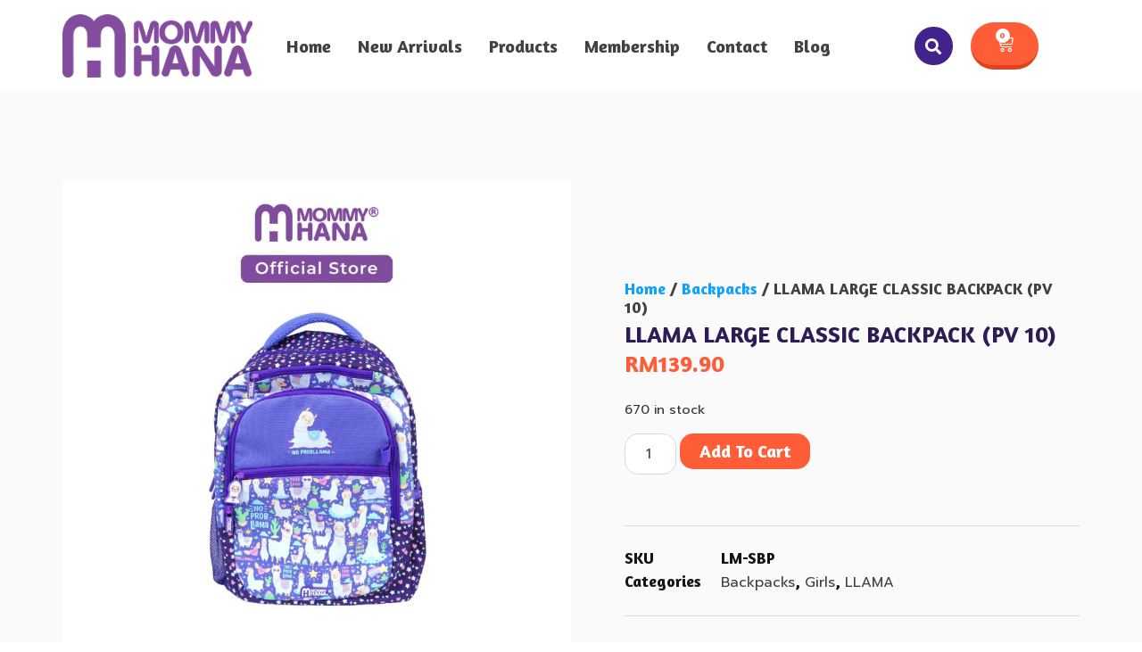

--- FILE ---
content_type: text/html; charset=UTF-8
request_url: https://www.mommyhana.com/product/llama-large-classic-backpack-pv-10/
body_size: 29415
content:
<!doctype html>
<html lang="en-US">
<head><meta charset="UTF-8"><script type="83224f56ac8963e63560848f-text/javascript">if(navigator.userAgent.match(/MSIE|Internet Explorer/i)||navigator.userAgent.match(/Trident\/7\..*?rv:11/i)){var href=document.location.href;if(!href.match(/[?&]nowprocket/)){if(href.indexOf("?")==-1){if(href.indexOf("#")==-1){document.location.href=href+"?nowprocket=1"}else{document.location.href=href.replace("#","?nowprocket=1#")}}else{if(href.indexOf("#")==-1){document.location.href=href+"&nowprocket=1"}else{document.location.href=href.replace("#","&nowprocket=1#")}}}}</script><script type="83224f56ac8963e63560848f-text/javascript">class RocketLazyLoadScripts{constructor(){this.v="1.2.3",this.triggerEvents=["keydown","mousedown","mousemove","touchmove","touchstart","touchend","wheel"],this.userEventHandler=this._triggerListener.bind(this),this.touchStartHandler=this._onTouchStart.bind(this),this.touchMoveHandler=this._onTouchMove.bind(this),this.touchEndHandler=this._onTouchEnd.bind(this),this.clickHandler=this._onClick.bind(this),this.interceptedClicks=[],window.addEventListener("pageshow",t=>{this.persisted=t.persisted}),window.addEventListener("DOMContentLoaded",()=>{this._preconnect3rdParties()}),this.delayedScripts={normal:[],async:[],defer:[]},this.trash=[],this.allJQueries=[]}_addUserInteractionListener(t){if(document.hidden){t._triggerListener();return}this.triggerEvents.forEach(e=>window.addEventListener(e,t.userEventHandler,{passive:!0})),window.addEventListener("touchstart",t.touchStartHandler,{passive:!0}),window.addEventListener("mousedown",t.touchStartHandler),document.addEventListener("visibilitychange",t.userEventHandler)}_removeUserInteractionListener(){this.triggerEvents.forEach(t=>window.removeEventListener(t,this.userEventHandler,{passive:!0})),document.removeEventListener("visibilitychange",this.userEventHandler)}_onTouchStart(t){"HTML"!==t.target.tagName&&(window.addEventListener("touchend",this.touchEndHandler),window.addEventListener("mouseup",this.touchEndHandler),window.addEventListener("touchmove",this.touchMoveHandler,{passive:!0}),window.addEventListener("mousemove",this.touchMoveHandler),t.target.addEventListener("click",this.clickHandler),this._renameDOMAttribute(t.target,"onclick","rocket-onclick"),this._pendingClickStarted())}_onTouchMove(t){window.removeEventListener("touchend",this.touchEndHandler),window.removeEventListener("mouseup",this.touchEndHandler),window.removeEventListener("touchmove",this.touchMoveHandler,{passive:!0}),window.removeEventListener("mousemove",this.touchMoveHandler),t.target.removeEventListener("click",this.clickHandler),this._renameDOMAttribute(t.target,"rocket-onclick","onclick"),this._pendingClickFinished()}_onTouchEnd(t){window.removeEventListener("touchend",this.touchEndHandler),window.removeEventListener("mouseup",this.touchEndHandler),window.removeEventListener("touchmove",this.touchMoveHandler,{passive:!0}),window.removeEventListener("mousemove",this.touchMoveHandler)}_onClick(t){t.target.removeEventListener("click",this.clickHandler),this._renameDOMAttribute(t.target,"rocket-onclick","onclick"),this.interceptedClicks.push(t),t.preventDefault(),t.stopPropagation(),t.stopImmediatePropagation(),this._pendingClickFinished()}_replayClicks(){window.removeEventListener("touchstart",this.touchStartHandler,{passive:!0}),window.removeEventListener("mousedown",this.touchStartHandler),this.interceptedClicks.forEach(t=>{t.target.dispatchEvent(new MouseEvent("click",{view:t.view,bubbles:!0,cancelable:!0}))})}_waitForPendingClicks(){return new Promise(t=>{this._isClickPending?this._pendingClickFinished=t:t()})}_pendingClickStarted(){this._isClickPending=!0}_pendingClickFinished(){this._isClickPending=!1}_renameDOMAttribute(t,e,r){t.hasAttribute&&t.hasAttribute(e)&&(event.target.setAttribute(r,event.target.getAttribute(e)),event.target.removeAttribute(e))}_triggerListener(){this._removeUserInteractionListener(this),"loading"===document.readyState?document.addEventListener("DOMContentLoaded",this._loadEverythingNow.bind(this)):this._loadEverythingNow()}_preconnect3rdParties(){let t=[];document.querySelectorAll("script[type=rocketlazyloadscript]").forEach(e=>{if(e.hasAttribute("src")){let r=new URL(e.src).origin;r!==location.origin&&t.push({src:r,crossOrigin:e.crossOrigin||"module"===e.getAttribute("data-rocket-type")})}}),t=[...new Map(t.map(t=>[JSON.stringify(t),t])).values()],this._batchInjectResourceHints(t,"preconnect")}async _loadEverythingNow(){this.lastBreath=Date.now(),this._delayEventListeners(this),this._delayJQueryReady(this),this._handleDocumentWrite(),this._registerAllDelayedScripts(),this._preloadAllScripts(),await this._loadScriptsFromList(this.delayedScripts.normal),await this._loadScriptsFromList(this.delayedScripts.defer),await this._loadScriptsFromList(this.delayedScripts.async);try{await this._triggerDOMContentLoaded(),await this._triggerWindowLoad()}catch(t){console.error(t)}window.dispatchEvent(new Event("rocket-allScriptsLoaded")),this._waitForPendingClicks().then(()=>{this._replayClicks()}),this._emptyTrash()}_registerAllDelayedScripts(){document.querySelectorAll("script[type=rocketlazyloadscript]").forEach(t=>{t.hasAttribute("data-rocket-src")?t.hasAttribute("async")&&!1!==t.async?this.delayedScripts.async.push(t):t.hasAttribute("defer")&&!1!==t.defer||"module"===t.getAttribute("data-rocket-type")?this.delayedScripts.defer.push(t):this.delayedScripts.normal.push(t):this.delayedScripts.normal.push(t)})}async _transformScript(t){return new Promise((await this._littleBreath(),navigator.userAgent.indexOf("Firefox/")>0||""===navigator.vendor)?e=>{let r=document.createElement("script");[...t.attributes].forEach(t=>{let e=t.nodeName;"type"!==e&&("data-rocket-type"===e&&(e="type"),"data-rocket-src"===e&&(e="src"),r.setAttribute(e,t.nodeValue))}),t.text&&(r.text=t.text),r.hasAttribute("src")?(r.addEventListener("load",e),r.addEventListener("error",e)):(r.text=t.text,e());try{t.parentNode.replaceChild(r,t)}catch(i){e()}}:async e=>{function r(){t.setAttribute("data-rocket-status","failed"),e()}try{let i=t.getAttribute("data-rocket-type"),n=t.getAttribute("data-rocket-src");t.text,i?(t.type=i,t.removeAttribute("data-rocket-type")):t.removeAttribute("type"),t.addEventListener("load",function r(){t.setAttribute("data-rocket-status","executed"),e()}),t.addEventListener("error",r),n?(t.removeAttribute("data-rocket-src"),t.src=n):t.src="data:text/javascript;base64,"+window.btoa(unescape(encodeURIComponent(t.text)))}catch(s){r()}})}async _loadScriptsFromList(t){let e=t.shift();return e&&e.isConnected?(await this._transformScript(e),this._loadScriptsFromList(t)):Promise.resolve()}_preloadAllScripts(){this._batchInjectResourceHints([...this.delayedScripts.normal,...this.delayedScripts.defer,...this.delayedScripts.async],"preload")}_batchInjectResourceHints(t,e){var r=document.createDocumentFragment();t.forEach(t=>{let i=t.getAttribute&&t.getAttribute("data-rocket-src")||t.src;if(i){let n=document.createElement("link");n.href=i,n.rel=e,"preconnect"!==e&&(n.as="script"),t.getAttribute&&"module"===t.getAttribute("data-rocket-type")&&(n.crossOrigin=!0),t.crossOrigin&&(n.crossOrigin=t.crossOrigin),t.integrity&&(n.integrity=t.integrity),r.appendChild(n),this.trash.push(n)}}),document.head.appendChild(r)}_delayEventListeners(t){let e={};function r(t,r){!function t(r){!e[r]&&(e[r]={originalFunctions:{add:r.addEventListener,remove:r.removeEventListener},eventsToRewrite:[]},r.addEventListener=function(){arguments[0]=i(arguments[0]),e[r].originalFunctions.add.apply(r,arguments)},r.removeEventListener=function(){arguments[0]=i(arguments[0]),e[r].originalFunctions.remove.apply(r,arguments)});function i(t){return e[r].eventsToRewrite.indexOf(t)>=0?"rocket-"+t:t}}(t),e[t].eventsToRewrite.push(r)}function i(t,e){let r=t[e];Object.defineProperty(t,e,{get:()=>r||function(){},set(i){t["rocket"+e]=r=i}})}r(document,"DOMContentLoaded"),r(window,"DOMContentLoaded"),r(window,"load"),r(window,"pageshow"),r(document,"readystatechange"),i(document,"onreadystatechange"),i(window,"onload"),i(window,"onpageshow")}_delayJQueryReady(t){let e;function r(r){if(r&&r.fn&&!t.allJQueries.includes(r)){r.fn.ready=r.fn.init.prototype.ready=function(e){return t.domReadyFired?e.bind(document)(r):document.addEventListener("rocket-DOMContentLoaded",()=>e.bind(document)(r)),r([])};let i=r.fn.on;r.fn.on=r.fn.init.prototype.on=function(){if(this[0]===window){function t(t){return t.split(" ").map(t=>"load"===t||0===t.indexOf("load.")?"rocket-jquery-load":t).join(" ")}"string"==typeof arguments[0]||arguments[0]instanceof String?arguments[0]=t(arguments[0]):"object"==typeof arguments[0]&&Object.keys(arguments[0]).forEach(e=>{let r=arguments[0][e];delete arguments[0][e],arguments[0][t(e)]=r})}return i.apply(this,arguments),this},t.allJQueries.push(r)}e=r}r(window.jQuery),Object.defineProperty(window,"jQuery",{get:()=>e,set(t){r(t)}})}async _triggerDOMContentLoaded(){this.domReadyFired=!0,await this._littleBreath(),document.dispatchEvent(new Event("rocket-DOMContentLoaded")),await this._littleBreath(),window.dispatchEvent(new Event("rocket-DOMContentLoaded")),await this._littleBreath(),document.dispatchEvent(new Event("rocket-readystatechange")),await this._littleBreath(),document.rocketonreadystatechange&&document.rocketonreadystatechange()}async _triggerWindowLoad(){await this._littleBreath(),window.dispatchEvent(new Event("rocket-load")),await this._littleBreath(),window.rocketonload&&window.rocketonload(),await this._littleBreath(),this.allJQueries.forEach(t=>t(window).trigger("rocket-jquery-load")),await this._littleBreath();let t=new Event("rocket-pageshow");t.persisted=this.persisted,window.dispatchEvent(t),await this._littleBreath(),window.rocketonpageshow&&window.rocketonpageshow({persisted:this.persisted})}_handleDocumentWrite(){let t=new Map;document.write=document.writeln=function(e){let r=document.currentScript;r||console.error("WPRocket unable to document.write this: "+e);let i=document.createRange(),n=r.parentElement,s=t.get(r);void 0===s&&(s=r.nextSibling,t.set(r,s));let a=document.createDocumentFragment();i.setStart(a,0),a.appendChild(i.createContextualFragment(e)),n.insertBefore(a,s)}}async _littleBreath(){Date.now()-this.lastBreath>45&&(await this._requestAnimFrame(),this.lastBreath=Date.now())}async _requestAnimFrame(){return document.hidden?new Promise(t=>setTimeout(t)):new Promise(t=>requestAnimationFrame(t))}_emptyTrash(){this.trash.forEach(t=>t.remove())}static run(){let t=new RocketLazyLoadScripts;t._addUserInteractionListener(t)}}RocketLazyLoadScripts.run();</script>
	
	<meta name="viewport" content="width=device-width, initial-scale=1">
	<link rel="profile" href="https://gmpg.org/xfn/11">
	<title>LLAMA LARGE CLASSIC BACKPACK (PV 10)</title>

<!-- The SEO Framework by Sybre Waaijer -->
<meta name="robots" content="max-snippet:-1,max-image-preview:large,max-video-preview:-1" />
<link rel="canonical" href="https://www.mommyhana.com/product/llama-large-classic-backpack-pv-10/" />
<meta property="og:type" content="product" />
<meta property="og:locale" content="en_US" />
<meta property="og:site_name" content="MommyHana" />
<meta property="og:title" content="LLAMA LARGE CLASSIC BACKPACK (PV 10)" />
<meta property="og:url" content="https://www.mommyhana.com/product/llama-large-classic-backpack-pv-10/" />
<meta property="og:image" content="https://www.mommyhana.com/wp-content/uploads/2024/05/f335bc50-c2f9-45d6-b83c-90383bf96c16-7.jpeg" />
<meta property="og:image:width" content="2560" />
<meta property="og:image:height" content="2560" />
<meta property="article:published_time" content="2023-08-24T15:37:21+00:00" />
<meta property="article:modified_time" content="2026-01-08T00:40:20+00:00" />
<meta name="twitter:card" content="summary_large_image" />
<meta name="twitter:title" content="LLAMA LARGE CLASSIC BACKPACK (PV 10)" />
<meta name="twitter:image" content="https://www.mommyhana.com/wp-content/uploads/2024/05/f335bc50-c2f9-45d6-b83c-90383bf96c16-7.jpeg" />
<script type="application/ld+json">{"@context":"https://schema.org","@graph":[{"@type":"WebSite","@id":"https://www.mommyhana.com/#/schema/WebSite","url":"https://www.mommyhana.com/","name":"MommyHana","description":"Teknologi Anak Patuh Syariah","inLanguage":"en-US","potentialAction":{"@type":"SearchAction","target":{"@type":"EntryPoint","urlTemplate":"https://www.mommyhana.com/search/{search_term_string}/"},"query-input":"required name=search_term_string"},"publisher":{"@type":"Organization","@id":"https://www.mommyhana.com/#/schema/Organization","name":"MommyHana","url":"https://www.mommyhana.com/","logo":{"@type":"ImageObject","url":"https://www.mommyhana.com/wp-content/uploads/2023/05/cropped-Logo-MommyHana.webp","contentUrl":"https://www.mommyhana.com/wp-content/uploads/2023/05/cropped-Logo-MommyHana.webp","width":1019,"height":338,"contentSize":"18614"}}},{"@type":"WebPage","@id":"https://www.mommyhana.com/product/llama-large-classic-backpack-pv-10/","url":"https://www.mommyhana.com/product/llama-large-classic-backpack-pv-10/","name":"LLAMA LARGE CLASSIC BACKPACK (PV 10)","inLanguage":"en-US","isPartOf":{"@id":"https://www.mommyhana.com/#/schema/WebSite"},"breadcrumb":{"@type":"BreadcrumbList","@id":"https://www.mommyhana.com/#/schema/BreadcrumbList","itemListElement":[{"@type":"ListItem","position":1,"item":"https://www.mommyhana.com/","name":"MommyHana"},{"@type":"ListItem","position":2,"item":"https://www.mommyhana.com/shop/","name":"Welcome to MommyHana Store"},{"@type":"ListItem","position":3,"name":"LLAMA LARGE CLASSIC BACKPACK (PV 10)"}]},"potentialAction":{"@type":"ReadAction","target":"https://www.mommyhana.com/product/llama-large-classic-backpack-pv-10/"},"datePublished":"2023-08-24T15:37:21+00:00","dateModified":"2026-01-08T00:40:20+00:00"}]}</script>
<!-- / The SEO Framework by Sybre Waaijer | 5.71ms meta | 0.81ms boot -->

<link rel='dns-prefetch' href='//maps.googleapis.com' />
<link rel='dns-prefetch' href='//meet.jit.si' />
<link rel='dns-prefetch' href='//fonts.googleapis.com' />
<link rel="alternate" type="application/rss+xml" title="MommyHana &raquo; Feed" href="https://www.mommyhana.com/feed/" />
<link rel="alternate" title="oEmbed (JSON)" type="application/json+oembed" href="https://www.mommyhana.com/wp-json/oembed/1.0/embed?url=https%3A%2F%2Fwww.mommyhana.com%2Fproduct%2Fllama-large-classic-backpack-pv-10%2F" />
<link rel="alternate" title="oEmbed (XML)" type="text/xml+oembed" href="https://www.mommyhana.com/wp-json/oembed/1.0/embed?url=https%3A%2F%2Fwww.mommyhana.com%2Fproduct%2Fllama-large-classic-backpack-pv-10%2F&#038;format=xml" />
<style id='wp-img-auto-sizes-contain-inline-css'>
img:is([sizes=auto i],[sizes^="auto," i]){contain-intrinsic-size:3000px 1500px}
/*# sourceURL=wp-img-auto-sizes-contain-inline-css */
</style>
<link data-minify="1" rel='stylesheet' id='premium-addons-css' href='https://www.mommyhana.com/wp-content/cache/min/1/wp-content/plugins/premium-addons-for-elementor/assets/frontend/min-css/premium-addons.min.css?ver=1763425026' media='all' />
<link data-minify="1" rel='stylesheet' id='jkit-elements-main-css' href='https://www.mommyhana.com/wp-content/cache/min/1/wp-content/plugins/jeg-elementor-kit/assets/css/elements/main.css?ver=1763425026' media='all' />
<style id='wp-emoji-styles-inline-css'>

	img.wp-smiley, img.emoji {
		display: inline !important;
		border: none !important;
		box-shadow: none !important;
		height: 1em !important;
		width: 1em !important;
		margin: 0 0.07em !important;
		vertical-align: -0.1em !important;
		background: none !important;
		padding: 0 !important;
	}
/*# sourceURL=wp-emoji-styles-inline-css */
</style>
<link rel='stylesheet' id='wp-block-library-css' href='https://www.mommyhana.com/wp-includes/css/dist/block-library/style.min.css?ver=680cae353aa71e5838e0d4c5c5622b75' media='all' />
<link data-minify="1" rel='stylesheet' id='wc-blocks-style-css' href='https://www.mommyhana.com/wp-content/cache/min/1/wp-content/plugins/woocommerce/assets/client/blocks/wc-blocks.css?ver=1763425026' media='all' />
<style id='global-styles-inline-css'>
:root{--wp--preset--aspect-ratio--square: 1;--wp--preset--aspect-ratio--4-3: 4/3;--wp--preset--aspect-ratio--3-4: 3/4;--wp--preset--aspect-ratio--3-2: 3/2;--wp--preset--aspect-ratio--2-3: 2/3;--wp--preset--aspect-ratio--16-9: 16/9;--wp--preset--aspect-ratio--9-16: 9/16;--wp--preset--color--black: #000000;--wp--preset--color--cyan-bluish-gray: #abb8c3;--wp--preset--color--white: #ffffff;--wp--preset--color--pale-pink: #f78da7;--wp--preset--color--vivid-red: #cf2e2e;--wp--preset--color--luminous-vivid-orange: #ff6900;--wp--preset--color--luminous-vivid-amber: #fcb900;--wp--preset--color--light-green-cyan: #7bdcb5;--wp--preset--color--vivid-green-cyan: #00d084;--wp--preset--color--pale-cyan-blue: #8ed1fc;--wp--preset--color--vivid-cyan-blue: #0693e3;--wp--preset--color--vivid-purple: #9b51e0;--wp--preset--gradient--vivid-cyan-blue-to-vivid-purple: linear-gradient(135deg,rgb(6,147,227) 0%,rgb(155,81,224) 100%);--wp--preset--gradient--light-green-cyan-to-vivid-green-cyan: linear-gradient(135deg,rgb(122,220,180) 0%,rgb(0,208,130) 100%);--wp--preset--gradient--luminous-vivid-amber-to-luminous-vivid-orange: linear-gradient(135deg,rgb(252,185,0) 0%,rgb(255,105,0) 100%);--wp--preset--gradient--luminous-vivid-orange-to-vivid-red: linear-gradient(135deg,rgb(255,105,0) 0%,rgb(207,46,46) 100%);--wp--preset--gradient--very-light-gray-to-cyan-bluish-gray: linear-gradient(135deg,rgb(238,238,238) 0%,rgb(169,184,195) 100%);--wp--preset--gradient--cool-to-warm-spectrum: linear-gradient(135deg,rgb(74,234,220) 0%,rgb(151,120,209) 20%,rgb(207,42,186) 40%,rgb(238,44,130) 60%,rgb(251,105,98) 80%,rgb(254,248,76) 100%);--wp--preset--gradient--blush-light-purple: linear-gradient(135deg,rgb(255,206,236) 0%,rgb(152,150,240) 100%);--wp--preset--gradient--blush-bordeaux: linear-gradient(135deg,rgb(254,205,165) 0%,rgb(254,45,45) 50%,rgb(107,0,62) 100%);--wp--preset--gradient--luminous-dusk: linear-gradient(135deg,rgb(255,203,112) 0%,rgb(199,81,192) 50%,rgb(65,88,208) 100%);--wp--preset--gradient--pale-ocean: linear-gradient(135deg,rgb(255,245,203) 0%,rgb(182,227,212) 50%,rgb(51,167,181) 100%);--wp--preset--gradient--electric-grass: linear-gradient(135deg,rgb(202,248,128) 0%,rgb(113,206,126) 100%);--wp--preset--gradient--midnight: linear-gradient(135deg,rgb(2,3,129) 0%,rgb(40,116,252) 100%);--wp--preset--font-size--small: 13px;--wp--preset--font-size--medium: 20px;--wp--preset--font-size--large: 36px;--wp--preset--font-size--x-large: 42px;--wp--preset--spacing--20: 0.44rem;--wp--preset--spacing--30: 0.67rem;--wp--preset--spacing--40: 1rem;--wp--preset--spacing--50: 1.5rem;--wp--preset--spacing--60: 2.25rem;--wp--preset--spacing--70: 3.38rem;--wp--preset--spacing--80: 5.06rem;--wp--preset--shadow--natural: 6px 6px 9px rgba(0, 0, 0, 0.2);--wp--preset--shadow--deep: 12px 12px 50px rgba(0, 0, 0, 0.4);--wp--preset--shadow--sharp: 6px 6px 0px rgba(0, 0, 0, 0.2);--wp--preset--shadow--outlined: 6px 6px 0px -3px rgb(255, 255, 255), 6px 6px rgb(0, 0, 0);--wp--preset--shadow--crisp: 6px 6px 0px rgb(0, 0, 0);}:where(.is-layout-flex){gap: 0.5em;}:where(.is-layout-grid){gap: 0.5em;}body .is-layout-flex{display: flex;}.is-layout-flex{flex-wrap: wrap;align-items: center;}.is-layout-flex > :is(*, div){margin: 0;}body .is-layout-grid{display: grid;}.is-layout-grid > :is(*, div){margin: 0;}:where(.wp-block-columns.is-layout-flex){gap: 2em;}:where(.wp-block-columns.is-layout-grid){gap: 2em;}:where(.wp-block-post-template.is-layout-flex){gap: 1.25em;}:where(.wp-block-post-template.is-layout-grid){gap: 1.25em;}.has-black-color{color: var(--wp--preset--color--black) !important;}.has-cyan-bluish-gray-color{color: var(--wp--preset--color--cyan-bluish-gray) !important;}.has-white-color{color: var(--wp--preset--color--white) !important;}.has-pale-pink-color{color: var(--wp--preset--color--pale-pink) !important;}.has-vivid-red-color{color: var(--wp--preset--color--vivid-red) !important;}.has-luminous-vivid-orange-color{color: var(--wp--preset--color--luminous-vivid-orange) !important;}.has-luminous-vivid-amber-color{color: var(--wp--preset--color--luminous-vivid-amber) !important;}.has-light-green-cyan-color{color: var(--wp--preset--color--light-green-cyan) !important;}.has-vivid-green-cyan-color{color: var(--wp--preset--color--vivid-green-cyan) !important;}.has-pale-cyan-blue-color{color: var(--wp--preset--color--pale-cyan-blue) !important;}.has-vivid-cyan-blue-color{color: var(--wp--preset--color--vivid-cyan-blue) !important;}.has-vivid-purple-color{color: var(--wp--preset--color--vivid-purple) !important;}.has-black-background-color{background-color: var(--wp--preset--color--black) !important;}.has-cyan-bluish-gray-background-color{background-color: var(--wp--preset--color--cyan-bluish-gray) !important;}.has-white-background-color{background-color: var(--wp--preset--color--white) !important;}.has-pale-pink-background-color{background-color: var(--wp--preset--color--pale-pink) !important;}.has-vivid-red-background-color{background-color: var(--wp--preset--color--vivid-red) !important;}.has-luminous-vivid-orange-background-color{background-color: var(--wp--preset--color--luminous-vivid-orange) !important;}.has-luminous-vivid-amber-background-color{background-color: var(--wp--preset--color--luminous-vivid-amber) !important;}.has-light-green-cyan-background-color{background-color: var(--wp--preset--color--light-green-cyan) !important;}.has-vivid-green-cyan-background-color{background-color: var(--wp--preset--color--vivid-green-cyan) !important;}.has-pale-cyan-blue-background-color{background-color: var(--wp--preset--color--pale-cyan-blue) !important;}.has-vivid-cyan-blue-background-color{background-color: var(--wp--preset--color--vivid-cyan-blue) !important;}.has-vivid-purple-background-color{background-color: var(--wp--preset--color--vivid-purple) !important;}.has-black-border-color{border-color: var(--wp--preset--color--black) !important;}.has-cyan-bluish-gray-border-color{border-color: var(--wp--preset--color--cyan-bluish-gray) !important;}.has-white-border-color{border-color: var(--wp--preset--color--white) !important;}.has-pale-pink-border-color{border-color: var(--wp--preset--color--pale-pink) !important;}.has-vivid-red-border-color{border-color: var(--wp--preset--color--vivid-red) !important;}.has-luminous-vivid-orange-border-color{border-color: var(--wp--preset--color--luminous-vivid-orange) !important;}.has-luminous-vivid-amber-border-color{border-color: var(--wp--preset--color--luminous-vivid-amber) !important;}.has-light-green-cyan-border-color{border-color: var(--wp--preset--color--light-green-cyan) !important;}.has-vivid-green-cyan-border-color{border-color: var(--wp--preset--color--vivid-green-cyan) !important;}.has-pale-cyan-blue-border-color{border-color: var(--wp--preset--color--pale-cyan-blue) !important;}.has-vivid-cyan-blue-border-color{border-color: var(--wp--preset--color--vivid-cyan-blue) !important;}.has-vivid-purple-border-color{border-color: var(--wp--preset--color--vivid-purple) !important;}.has-vivid-cyan-blue-to-vivid-purple-gradient-background{background: var(--wp--preset--gradient--vivid-cyan-blue-to-vivid-purple) !important;}.has-light-green-cyan-to-vivid-green-cyan-gradient-background{background: var(--wp--preset--gradient--light-green-cyan-to-vivid-green-cyan) !important;}.has-luminous-vivid-amber-to-luminous-vivid-orange-gradient-background{background: var(--wp--preset--gradient--luminous-vivid-amber-to-luminous-vivid-orange) !important;}.has-luminous-vivid-orange-to-vivid-red-gradient-background{background: var(--wp--preset--gradient--luminous-vivid-orange-to-vivid-red) !important;}.has-very-light-gray-to-cyan-bluish-gray-gradient-background{background: var(--wp--preset--gradient--very-light-gray-to-cyan-bluish-gray) !important;}.has-cool-to-warm-spectrum-gradient-background{background: var(--wp--preset--gradient--cool-to-warm-spectrum) !important;}.has-blush-light-purple-gradient-background{background: var(--wp--preset--gradient--blush-light-purple) !important;}.has-blush-bordeaux-gradient-background{background: var(--wp--preset--gradient--blush-bordeaux) !important;}.has-luminous-dusk-gradient-background{background: var(--wp--preset--gradient--luminous-dusk) !important;}.has-pale-ocean-gradient-background{background: var(--wp--preset--gradient--pale-ocean) !important;}.has-electric-grass-gradient-background{background: var(--wp--preset--gradient--electric-grass) !important;}.has-midnight-gradient-background{background: var(--wp--preset--gradient--midnight) !important;}.has-small-font-size{font-size: var(--wp--preset--font-size--small) !important;}.has-medium-font-size{font-size: var(--wp--preset--font-size--medium) !important;}.has-large-font-size{font-size: var(--wp--preset--font-size--large) !important;}.has-x-large-font-size{font-size: var(--wp--preset--font-size--x-large) !important;}
/*# sourceURL=global-styles-inline-css */
</style>

<style id='classic-theme-styles-inline-css'>
/*! This file is auto-generated */
.wp-block-button__link{color:#fff;background-color:#32373c;border-radius:9999px;box-shadow:none;text-decoration:none;padding:calc(.667em + 2px) calc(1.333em + 2px);font-size:1.125em}.wp-block-file__button{background:#32373c;color:#fff;text-decoration:none}
/*# sourceURL=/wp-includes/css/classic-themes.min.css */
</style>
<link data-minify="1" rel='stylesheet' id='dashicons-css' href='https://www.mommyhana.com/wp-content/cache/min/1/wp-includes/css/dashicons.min.css?ver=1763425026' media='all' />
<link data-minify="1" rel='stylesheet' id='everest-forms-general-css' href='https://www.mommyhana.com/wp-content/cache/min/1/wp-content/plugins/everest-forms/assets/css/everest-forms.css?ver=1763425026' media='all' />
<link data-minify="1" rel='stylesheet' id='jquery-intl-tel-input-css' href='https://www.mommyhana.com/wp-content/cache/min/1/wp-content/plugins/everest-forms/assets/css/intlTelInput.css?ver=1763425026' media='all' />
<link rel='stylesheet' id='photoswipe-css' href='https://www.mommyhana.com/wp-content/plugins/woocommerce/assets/css/photoswipe/photoswipe.min.css?ver=10.4.3' media='all' />
<link rel='stylesheet' id='photoswipe-default-skin-css' href='https://www.mommyhana.com/wp-content/plugins/woocommerce/assets/css/photoswipe/default-skin/default-skin.min.css?ver=10.4.3' media='all' />
<link data-minify="1" rel='stylesheet' id='woocommerce-layout-css' href='https://www.mommyhana.com/wp-content/cache/min/1/wp-content/plugins/woocommerce/assets/css/woocommerce-layout.css?ver=1763425026' media='all' />
<link data-minify="1" rel='stylesheet' id='woocommerce-smallscreen-css' href='https://www.mommyhana.com/wp-content/cache/min/1/wp-content/plugins/woocommerce/assets/css/woocommerce-smallscreen.css?ver=1763425026' media='only screen and (max-width: 768px)' />
<link data-minify="1" rel='stylesheet' id='woocommerce-general-css' href='https://www.mommyhana.com/wp-content/cache/min/1/wp-content/plugins/woocommerce/assets/css/woocommerce.css?ver=1763425026' media='all' />
<style id='woocommerce-inline-inline-css'>
.woocommerce form .form-row .required { visibility: visible; }
/*# sourceURL=woocommerce-inline-inline-css */
</style>
<link rel='stylesheet' id='baloo-font-css' href='https://fonts.googleapis.com/css2?family=Baloo&#038;display=swap' media='all' />
<link data-minify="1" rel='stylesheet' id='elementor-icons-css' href='https://www.mommyhana.com/wp-content/cache/min/1/wp-content/plugins/elementor/assets/lib/eicons/css/elementor-icons.min.css?ver=1763425026' media='all' />
<link rel='stylesheet' id='elementor-frontend-css' href='https://www.mommyhana.com/wp-content/plugins/elementor/assets/css/frontend-lite.min.css?ver=3.19.0' media='all' />
<link data-minify="1" rel='stylesheet' id='swiper-css' href='https://www.mommyhana.com/wp-content/cache/min/1/wp-content/plugins/elementor/assets/lib/swiper/v8/css/swiper.min.css?ver=1763425026' media='all' />
<link rel='stylesheet' id='elementor-post-3183-css' href='https://www.mommyhana.com/wp-content/uploads/elementor/css/post-3183.css?ver=1718189775' media='all' />
<link rel='stylesheet' id='elementor-pro-css' href='https://www.mommyhana.com/wp-content/plugins/elementor-pro/assets/css/frontend-lite.min.css?ver=3.21.3' media='all' />
<link rel='stylesheet' id='mdp-selection-sticky-effect-styles-css' href='https://www.mommyhana.com/wp-content/plugins/selection-lite/css/sticky-effect.min.css?ver=1.8' media='all' />
<link rel='stylesheet' id='hello-elementor-css' href='https://www.mommyhana.com/wp-content/themes/hello-elementor/style.min.css?ver=2.8.1' media='all' />
<link rel='stylesheet' id='hello-elementor-theme-style-css' href='https://www.mommyhana.com/wp-content/themes/hello-elementor/theme.min.css?ver=2.8.1' media='all' />
<link rel='stylesheet' id='elementor-post-3201-css' href='https://www.mommyhana.com/wp-content/uploads/elementor/css/post-3201.css?ver=1718189775' media='all' />
<link rel='stylesheet' id='elementor-post-3212-css' href='https://www.mommyhana.com/wp-content/uploads/elementor/css/post-3212.css?ver=1718189775' media='all' />
<link rel='stylesheet' id='elementor-post-3187-css' href='https://www.mommyhana.com/wp-content/uploads/elementor/css/post-3187.css?ver=1718189880' media='all' />
<link data-minify="1" rel='stylesheet' id='elementor-icons-ekiticons-css' href='https://www.mommyhana.com/wp-content/cache/min/1/wp-content/plugins/elementskit-lite/modules/elementskit-icon-pack/assets/css/ekiticons.css?ver=1763425026' media='all' />
<link data-minify="1" rel='stylesheet' id='evocd_styles-css' href='https://www.mommyhana.com/wp-content/cache/min/1/wp-content/plugins/eventon-countdown/assets/evocd_styles.css?ver=1763425026' media='all' />
<link rel='stylesheet' id='evcal_google_fonts-css' href='https://fonts.googleapis.com/css?family=Noto+Sans%3A400%2C400italic%2C700%7CPoppins%3A700%2C800%2C900&#038;subset=latin%2Clatin-ext&#038;ver=4.5.9' media='all' />
<link data-minify="1" rel='stylesheet' id='evcal_cal_default-css' href='https://www.mommyhana.com/wp-content/cache/min/1/wp-content/plugins/eventON/assets/css/eventon_styles.css?ver=1763425026' media='all' />
<link data-minify="1" rel='stylesheet' id='evo_font_icons-css' href='https://www.mommyhana.com/wp-content/cache/min/1/wp-content/plugins/eventON/assets/fonts/all.css?ver=1763425026' media='all' />
<link data-minify="1" rel='stylesheet' id='evo_RS_styles-css' href='https://www.mommyhana.com/wp-content/cache/min/1/wp-content/plugins/eventon-rsvp/assets/RS_styles.css?ver=1763425026' media='all' />
<link data-minify="1" rel='stylesheet' id='eventon_dynamic_styles-css' href='https://www.mommyhana.com/wp-content/cache/min/1/wp-content/plugins/eventON/assets/css/eventon_dynamic_styles.css?ver=1763425026' media='all' />
<link data-minify="1" rel='stylesheet' id='asnp-wesb-badge-css' href='https://www.mommyhana.com/wp-content/cache/min/1/wp-content/plugins/easy-sale-badges-for-woocommerce/assets/css/badge/style.css?ver=1763425026' media='all' />
<link data-minify="1" rel='stylesheet' id='ekit-widget-styles-css' href='https://www.mommyhana.com/wp-content/cache/min/1/wp-content/plugins/elementskit-lite/widgets/init/assets/css/widget-styles.css?ver=1763425026' media='all' />
<link data-minify="1" rel='stylesheet' id='ekit-responsive-css' href='https://www.mommyhana.com/wp-content/cache/min/1/wp-content/plugins/elementskit-lite/widgets/init/assets/css/responsive.css?ver=1763425026' media='all' />
<style id='rocket-lazyload-inline-css'>
.rll-youtube-player{position:relative;padding-bottom:56.23%;height:0;overflow:hidden;max-width:100%;}.rll-youtube-player:focus-within{outline: 2px solid currentColor;outline-offset: 5px;}.rll-youtube-player iframe{position:absolute;top:0;left:0;width:100%;height:100%;z-index:100;background:0 0}.rll-youtube-player img{bottom:0;display:block;left:0;margin:auto;max-width:100%;width:100%;position:absolute;right:0;top:0;border:none;height:auto;-webkit-transition:.4s all;-moz-transition:.4s all;transition:.4s all}.rll-youtube-player img:hover{-webkit-filter:brightness(75%)}.rll-youtube-player .play{height:100%;width:100%;left:0;top:0;position:absolute;background:url(https://www.mommyhana.com/wp-content/plugins/wp-rocket/assets/img/youtube.png) no-repeat center;background-color: transparent !important;cursor:pointer;border:none;}
/*# sourceURL=rocket-lazyload-inline-css */
</style>
<link rel='stylesheet' id='google-fonts-1-css' href='https://fonts.googleapis.com/css?family=Amaranth%3A100%2C100italic%2C200%2C200italic%2C300%2C300italic%2C400%2C400italic%2C500%2C500italic%2C600%2C600italic%2C700%2C700italic%2C800%2C800italic%2C900%2C900italic%7CPrompt%3A100%2C100italic%2C200%2C200italic%2C300%2C300italic%2C400%2C400italic%2C500%2C500italic%2C600%2C600italic%2C700%2C700italic%2C800%2C800italic%2C900%2C900italic&#038;display=swap&#038;ver=680cae353aa71e5838e0d4c5c5622b75' media='all' />
<link rel='stylesheet' id='elementor-icons-shared-0-css' href='https://www.mommyhana.com/wp-content/plugins/elementor/assets/lib/font-awesome/css/fontawesome.min.css?ver=5.15.3' media='all' />
<link data-minify="1" rel='stylesheet' id='elementor-icons-fa-solid-css' href='https://www.mommyhana.com/wp-content/cache/min/1/wp-content/plugins/elementor/assets/lib/font-awesome/css/solid.min.css?ver=1763425432' media='all' />
<link data-minify="1" rel='stylesheet' id='elementor-icons-fa-brands-css' href='https://www.mommyhana.com/wp-content/cache/min/1/wp-content/plugins/elementor/assets/lib/font-awesome/css/brands.min.css?ver=1763425432' media='all' />
<link rel="preconnect" href="https://fonts.gstatic.com/" crossorigin><script type="rocketlazyloadscript" data-rocket-src="https://www.mommyhana.com/wp-includes/js/jquery/jquery.min.js?ver=3.7.1" id="jquery-core-js" defer></script>
<script type="rocketlazyloadscript" data-rocket-src="https://www.mommyhana.com/wp-includes/js/jquery/jquery-migrate.min.js?ver=3.4.1" id="jquery-migrate-js" defer></script>
<script type="rocketlazyloadscript" data-rocket-src="https://www.mommyhana.com/wp-content/plugins/woocommerce/assets/js/jquery-blockui/jquery.blockUI.min.js?ver=2.7.0-wc.10.4.3" id="wc-jquery-blockui-js" defer data-wp-strategy="defer"></script>
<script id="wc-add-to-cart-js-extra" type="83224f56ac8963e63560848f-text/javascript">
var wc_add_to_cart_params = {"ajax_url":"/wp-admin/admin-ajax.php","wc_ajax_url":"/?wc-ajax=%%endpoint%%","i18n_view_cart":"View cart","cart_url":"https://www.mommyhana.com/cart/","is_cart":"","cart_redirect_after_add":"no"};
//# sourceURL=wc-add-to-cart-js-extra
</script>
<script type="rocketlazyloadscript" data-rocket-src="https://www.mommyhana.com/wp-content/plugins/woocommerce/assets/js/frontend/add-to-cart.min.js?ver=10.4.3" id="wc-add-to-cart-js" defer data-wp-strategy="defer"></script>
<script type="rocketlazyloadscript" data-rocket-src="https://www.mommyhana.com/wp-content/plugins/woocommerce/assets/js/zoom/jquery.zoom.min.js?ver=1.7.21-wc.10.4.3" id="wc-zoom-js" defer data-wp-strategy="defer"></script>
<script type="rocketlazyloadscript" data-rocket-src="https://www.mommyhana.com/wp-content/plugins/woocommerce/assets/js/flexslider/jquery.flexslider.min.js?ver=2.7.2-wc.10.4.3" id="wc-flexslider-js" defer data-wp-strategy="defer"></script>
<script type="rocketlazyloadscript" data-rocket-src="https://www.mommyhana.com/wp-content/plugins/woocommerce/assets/js/photoswipe/photoswipe.min.js?ver=4.1.1-wc.10.4.3" id="wc-photoswipe-js" defer data-wp-strategy="defer"></script>
<script type="rocketlazyloadscript" data-rocket-src="https://www.mommyhana.com/wp-content/plugins/woocommerce/assets/js/photoswipe/photoswipe-ui-default.min.js?ver=4.1.1-wc.10.4.3" id="wc-photoswipe-ui-default-js" defer data-wp-strategy="defer"></script>
<script id="wc-single-product-js-extra" type="83224f56ac8963e63560848f-text/javascript">
var wc_single_product_params = {"i18n_required_rating_text":"Please select a rating","i18n_rating_options":["1 of 5 stars","2 of 5 stars","3 of 5 stars","4 of 5 stars","5 of 5 stars"],"i18n_product_gallery_trigger_text":"View full-screen image gallery","review_rating_required":"yes","flexslider":{"rtl":false,"animation":"slide","smoothHeight":true,"directionNav":false,"controlNav":"thumbnails","slideshow":false,"animationSpeed":500,"animationLoop":false,"allowOneSlide":false},"zoom_enabled":"1","zoom_options":[],"photoswipe_enabled":"1","photoswipe_options":{"shareEl":false,"closeOnScroll":false,"history":false,"hideAnimationDuration":0,"showAnimationDuration":0},"flexslider_enabled":"1"};
//# sourceURL=wc-single-product-js-extra
</script>
<script type="rocketlazyloadscript" data-rocket-src="https://www.mommyhana.com/wp-content/plugins/woocommerce/assets/js/frontend/single-product.min.js?ver=10.4.3" id="wc-single-product-js" defer data-wp-strategy="defer"></script>
<script type="rocketlazyloadscript" data-rocket-src="https://www.mommyhana.com/wp-content/plugins/woocommerce/assets/js/js-cookie/js.cookie.min.js?ver=2.1.4-wc.10.4.3" id="wc-js-cookie-js" defer data-wp-strategy="defer"></script>
<script id="woocommerce-js-extra" type="83224f56ac8963e63560848f-text/javascript">
var woocommerce_params = {"ajax_url":"/wp-admin/admin-ajax.php","wc_ajax_url":"/?wc-ajax=%%endpoint%%","i18n_password_show":"Show password","i18n_password_hide":"Hide password"};
//# sourceURL=woocommerce-js-extra
</script>
<script type="rocketlazyloadscript" data-rocket-src="https://www.mommyhana.com/wp-content/plugins/woocommerce/assets/js/frontend/woocommerce.min.js?ver=10.4.3" id="woocommerce-js" defer data-wp-strategy="defer"></script>
<script type="rocketlazyloadscript" data-rocket-src="//www.mommyhana.com/wp-content/plugins/eventon-countdown/assets/jquery.plugin.min.js?ver=680cae353aa71e5838e0d4c5c5622b75" id="evocd_timer_plugin-js" defer></script>
<script type="rocketlazyloadscript" data-minify="1" data-rocket-src="https://www.mommyhana.com/wp-content/cache/min/1/wp-content/plugins/eventon-countdown/assets/jquery.countdown.js?ver=1763425026" id="evocd_timer-js" defer></script>
<script type="rocketlazyloadscript" data-minify="1" data-rocket-src="https://www.mommyhana.com/wp-content/cache/min/1/wp-content/plugins/eventon-countdown/assets/evocd_script.js?ver=1763425026" id="evocd_script-js" defer></script>
<script type="rocketlazyloadscript" id="evo-inlinescripts-header-js-after">window.addEventListener('DOMContentLoaded', function() {
jQuery(document).ready(function($){});
//# sourceURL=evo-inlinescripts-header-js-after
});</script>
<link rel="https://api.w.org/" href="https://www.mommyhana.com/wp-json/" /><link rel="alternate" title="JSON" type="application/json" href="https://www.mommyhana.com/wp-json/wp/v2/product/4376" /><link rel="EditURI" type="application/rsd+xml" title="RSD" href="https://www.mommyhana.com/xmlrpc.php?rsd" />
<meta name="facebook-domain-verification" content="pd7nu7x5f8c5gqcsiwq3y2ftidqvso" /><script type="rocketlazyloadscript" data-rocket-type="text/javascript" data-rocket-src="//www.mommyhana.com/?wordfence_syncAttackData=1768304112.6806" async></script><style>.woocommerce-product-gallery{ opacity: 1 !important; }</style>	<noscript><style>.woocommerce-product-gallery{ opacity: 1 !important; }</style></noscript>
	<meta name="generator" content="Elementor 3.19.0; features: e_optimized_assets_loading, e_optimized_css_loading, additional_custom_breakpoints, block_editor_assets_optimize, e_image_loading_optimization; settings: css_print_method-external, google_font-enabled, font_display-swap">


<!-- EventON Version -->
<meta name="generator" content="EventON 4.5.9" />

<link rel="icon" href="https://www.mommyhana.com/wp-content/uploads/2022/08/cropped-logo-m-01-32x32.png" sizes="32x32" />
<link rel="icon" href="https://www.mommyhana.com/wp-content/uploads/2022/08/cropped-logo-m-01-192x192.png" sizes="192x192" />
<link rel="apple-touch-icon" href="https://www.mommyhana.com/wp-content/uploads/2022/08/cropped-logo-m-01-180x180.png" />
<meta name="msapplication-TileImage" content="https://www.mommyhana.com/wp-content/uploads/2022/08/cropped-logo-m-01-270x270.png" />
		<style id="wp-custom-css">
			.elementor-widget:not(:last-child) {
    margin-bottom: 0px !important;
}

a#elementor-menu-cart__toggle_button {
    padding: 14px 28px 14px 28px;
    color: var(--e-global-color-21bfb04 );
    background-color: var(--e-global-color-accent );
    border-style: solid;
    border-width: 0px 0px 5px 0px;
    border-color: var(--e-global-color-b684ed4 );
    border-radius: 30px 30px 30px 30px;
}

th#price-54507 {
    display: none !important;
}

td.tckt-slctr-tbl-td-price.jst-rght {
    display: none !important;
}

th#quantity-54507 {
  color: transparent;
  position: relative;
  text-align: right;
  vertical-align: middle; /* Ensure vertical alignment in the middle */
}

th#quantity-54507:after {
  content: "No. of Pax";
  color: initial;
  position: absolute;
  top: 50%;
  left: 15px !important; /* Add 15px padding to the left */
  transform: translateY(-50%); /* Center vertically */
}

th#details-54507 {
    text-align: left;
}

.evo_metarow_organizer .evo_card_organizer_image img {
    border-radius: 0px;
    max-height: 200px;
    width: 150px;
}

.eventon_main_section, #eventon_comments {
    padding: 20px 10px;
}

.responsive-video {
    position: relative;
    padding-bottom: 56.25%; /* 16:9 aspect ratio */
    height: 0;
    overflow: hidden;
    max-width: 100%;
    background: #000;
}

.responsive-video iframe {
    position: absolute;
    top: 0;
    left: 0;
    width: 100%;
    height: 100%;
}


span.evors_eventtop_section_data {
    display: none !important;
}

#evorsvp_form .form_row input.name[name=last_name] {
    margin-left: 10px;
    display: none !important;
}

#evorsvp_form .form_row input.name {
    width: 100% !important;
    display: inline-block;
}

div#evcal_list {
    padding: 10px;
}

.evotx_cart_actions {
    display: none !important;
}

button.evcal_btn.evotx_addtocart.button.alt {
    width: 100% !important;
}

h1.evosin_event_title {
    text-align: center !important;
	    font-size: 50px !important;
}

span.evotx_remaining_stock {
    display: block !important;
    margin: 0 auto !important;
    text-align: center !important;
    width: fit-content !important;
}

p.desc_trig_outter {
    display: block !important;
    margin: 0 auto !important;
    text-align: center !important;
    width: fit-content !important;
}

.evo_metarow_ICS.evorow.evcal_evdata_row {
    display: block !important;
    margin: 0 auto !important;
    text-align: center !important;
    width: fit-content !important;
}

i.fa.fa-calendar {
    display: none !important;
}

.woofc-item-thumb {
    display: none !important;
}

#evcal_list .eventon_list_event .event_description .evcal_btn, #evcal_list .eventon_list_event .event_description .evcal_btn p, body .evo_lightboxes .evo_lightbox_body.evo_pop_body .evcal_btn, .ajde_evcal_calendar .eventon_list_event .event_description .evcal_btn, .evo_lightbox .evcal_btn, body .evcal_btn, .evo_lightbox.eventon_events_list .eventon_list_event a.evcal_btn, .evcal_btn, .evo_btn_arr, .evo_btn_arr_circ, .evoTX_wc .variations_button .evcal_btn, .evo_lightbox.eventon_events_list .eventon_list_event .evoTX_wc a.evcal_btn {
    color: #ffffff;
    background: #043196;
}

.evoTX_wc_section .evotx_quantity .qty b.plu, .evotx_qty_adjuster b.plu {
    background-color: #043196;
    line-height: 28px;
}

#evcal_list .eventon_list_event .event_description .evcal_btn:hover, body .evo_lightboxes .evo_lightbox_body.evo_pop_body .evcal_btn:hover, .ajde_evcal_calendar .eventon_list_event .event_description .evcal_btn:hover, .evo_pop_body .evcal_btn:hover, .evcal_btn:hover, .evcal_evdata_row.evo_clik_row:hover, .evoTX_wc .variations_button .evcal_btn:hover, .evo_lightbox.eventon_events_list .eventon_list_event .evoTX_wc a.evcal_btn:hover {
    color: #fff;
    background: #172d6c !important;
}

.evo_checkin_page .evpqr_content input {
    background: #fff !important;
}

.woofc-area.woofc-style-01 .woofc-area-mid .woofc-item .woofc-item-inner .woofc-item-qty .woofc-item-qty-inner input {
    height: 55px;
	  width: 48px;
    padding-right: 10px;
}

.brz-wp-shortcode.brz-css-efeyE {
    display: block !important;
    margin: 0 auto !important;
    text-align: center !important;
    width: fit-content !important;
}

a.evcal_btn.trig_evotx_btn {
    display: block !important;
    margin: 0 auto !important;
    text-align: center !important;
    width: fit-content !important;
}

.evolbclose:before, .evolbclose:after {
    left: 13px !important;
    top: 7px !important;
}

.evotx_tai_oneholder {
    margin-bottom: 24px;
}

span.optional {
    display: none !important;
}

.ajde_evcal_calendar.color #evcal_list .eventon_list_event a:hover {
    border-left-width: 0px !important;
}

.evo_sin_page .eventon_events_list .eventon_list_event .evoet_cx {
    margin-right: 3px;
    margin-left: 3px;
}

.eventon_events_list .eventon_list_event .evoet_cx span.evocd_timer, .evo_pop_body .evoet_cx span.evocd_timer {
    margin-bottom: 0px;
    clear: both;
    display: block;
}
.eventon_events_list .eventon_list_event .evoet_cx .evoet_b1 { width: fit-content;}

.evors_eventcard_content .evoRS_status_option_selection {
    text-align: center;
}

p.evors_subtitle {
    display: none !important;
}

.elementor-kit-3183 label {
    color: #ffffff;
}

p.evors_section.evors_user_text {
    display: none !important;
}

.terms a {
    pointer-events: none;
    cursor: default;
    text-decoration: none;
}

/* Backup method for older browsers */
.terms a[href='#'] {
    pointer-events: none;
    cursor: default;
    text-decoration: none;
}

.evcal_evdata_row .evcal_evdata_cell h3, .evo_clik_row .evo_h3 {
    font-size: 28px;
}

h3.padb5.evo_h3 {
    display: none !important;
}

@font-face {
    font-family: 'Baloo';
    src: url('http://www.mommyhana.com/wp-content/uploads/2025/01/Baloo2-VariableFont_wght.ttf') format('truetype');
    font-weight: normal;
    font-style: normal;
}

.elementor-kit-3183 label {
    color: #000000;
}		</style>
		<noscript><style id="rocket-lazyload-nojs-css">.rll-youtube-player, [data-lazy-src]{display:none !important;}</style></noscript><link rel='stylesheet' id='jeg-dynamic-style-css' href='https://www.mommyhana.com/wp-content/plugins/jeg-elementor-kit/lib/jeg-framework/assets/css/jeg-dynamic-styles.css?ver=1.2.9' media='all' />
</head>
<body class="wp-singular product-template-default single single-product postid-4376 wp-custom-logo wp-theme-hello-elementor theme-hello-elementor everest-forms-no-js woocommerce woocommerce-page woocommerce-no-js jkit-color-scheme elementor-default elementor-template-full-width elementor-kit-3183 elementor-page-3187">


<a class="skip-link screen-reader-text" href="#content">Skip to content</a>

		<header data-elementor-type="header" data-elementor-id="3201" class="elementor elementor-3201 elementor-location-header" data-elementor-post-type="elementor_library">
					<section class="elementor-section elementor-top-section elementor-element elementor-element-6346cdb4 elementor-section-content-middle elementor-hidden-tablet elementor-hidden-mobile elementor-section-boxed elementor-section-height-default elementor-section-height-default" data-id="6346cdb4" data-element_type="section" data-settings="{&quot;background_background&quot;:&quot;classic&quot;,&quot;mdp_selection_sticky_effect_enable&quot;:false}">
							<div class="elementor-background-overlay"></div>
							<div class="elementor-container elementor-column-gap-no">
					<div class="elementor-column elementor-col-33 elementor-top-column elementor-element elementor-element-73ead5b0" data-id="73ead5b0" data-element_type="column" data-settings="{&quot;mdp_selection_sticky_column_effect_enable&quot;:false}">
			<div class="elementor-widget-wrap elementor-element-populated">
						<div class="elementor-element elementor-element-16b9d881 elementor-widget elementor-widget-theme-site-logo elementor-widget-image" data-id="16b9d881" data-element_type="widget" data-widget_type="theme-site-logo.default">
				<div class="elementor-widget-container">
			<style>/*! elementor - v3.19.0 - 29-01-2024 */
.elementor-widget-image{text-align:center}.elementor-widget-image a{display:inline-block}.elementor-widget-image a img[src$=".svg"]{width:48px}.elementor-widget-image img{vertical-align:middle;display:inline-block}</style>						<a href="https://www.mommyhana.com">
			<img fetchpriority="high" width="1019" height="338" src="data:image/svg+xml,%3Csvg%20xmlns='http://www.w3.org/2000/svg'%20viewBox='0%200%201019%20338'%3E%3C/svg%3E" class="attachment-full size-full wp-image-3416" alt="" decoding="async" data-lazy-srcset="https://www.mommyhana.com/wp-content/uploads/2023/05/cropped-Logo-MommyHana.webp 1019w, https://www.mommyhana.com/wp-content/uploads/2023/05/cropped-Logo-MommyHana-800x265.webp 800w, https://www.mommyhana.com/wp-content/uploads/2023/05/cropped-Logo-MommyHana-768x255.webp 768w" data-lazy-sizes="(max-width: 1019px) 100vw, 1019px" data-lazy-src="https://www.mommyhana.com/wp-content/uploads/2023/05/cropped-Logo-MommyHana.webp" /><noscript><img fetchpriority="high" width="1019" height="338" src="https://www.mommyhana.com/wp-content/uploads/2023/05/cropped-Logo-MommyHana.webp" class="attachment-full size-full wp-image-3416" alt="" decoding="async" srcset="https://www.mommyhana.com/wp-content/uploads/2023/05/cropped-Logo-MommyHana.webp 1019w, https://www.mommyhana.com/wp-content/uploads/2023/05/cropped-Logo-MommyHana-800x265.webp 800w, https://www.mommyhana.com/wp-content/uploads/2023/05/cropped-Logo-MommyHana-768x255.webp 768w" sizes="(max-width: 1019px) 100vw, 1019px" /></noscript>				</a>
									</div>
				</div>
					</div>
		</div>
				<div class="elementor-column elementor-col-33 elementor-top-column elementor-element elementor-element-3fee0aec" data-id="3fee0aec" data-element_type="column" data-settings="{&quot;background_background&quot;:&quot;classic&quot;,&quot;mdp_selection_sticky_column_effect_enable&quot;:false}">
			<div class="elementor-widget-wrap elementor-element-populated">
						<div class="elementor-element elementor-element-4e3174ad elementor-nav-menu__align-center elementor-nav-menu--stretch elementor-nav-menu__text-align-center elementor-nav-menu--dropdown-tablet elementor-nav-menu--toggle elementor-nav-menu--burger elementor-widget elementor-widget-nav-menu" data-id="4e3174ad" data-element_type="widget" data-settings="{&quot;full_width&quot;:&quot;stretch&quot;,&quot;submenu_icon&quot;:{&quot;value&quot;:&quot;&lt;i class=\&quot;fas fa-angle-down\&quot;&gt;&lt;\/i&gt;&quot;,&quot;library&quot;:&quot;fa-solid&quot;},&quot;layout&quot;:&quot;horizontal&quot;,&quot;toggle&quot;:&quot;burger&quot;}" data-widget_type="nav-menu.default">
				<div class="elementor-widget-container">
			<link rel="stylesheet" href="https://www.mommyhana.com/wp-content/plugins/elementor-pro/assets/css/widget-nav-menu.min.css">			<nav class="elementor-nav-menu--main elementor-nav-menu__container elementor-nav-menu--layout-horizontal e--pointer-none">
				<ul id="menu-1-4e3174ad" class="elementor-nav-menu"><li class="menu-item menu-item-type-custom menu-item-object-custom menu-item-home menu-item-3427"><a href="https://www.mommyhana.com/" class="elementor-item">Home</a></li>
<li class="menu-item menu-item-type-custom menu-item-object-custom menu-item-55374"><a href="https://www.mommyhana.com/new-arrivals/" class="elementor-item">New Arrivals</a></li>
<li class="menu-item menu-item-type-custom menu-item-object-custom menu-item-has-children menu-item-3436"><a href="https://www.mommyhana.com/shop/" class="elementor-item">Products</a>
<ul class="sub-menu elementor-nav-menu--dropdown">
	<li class="menu-item menu-item-type-custom menu-item-object-custom menu-item-3428"><a href="https://www.mommyhana.com/product-category/supplements/" class="elementor-sub-item">Supplements</a></li>
	<li class="menu-item menu-item-type-custom menu-item-object-custom menu-item-3430"><a href="https://www.mommyhana.com/product-category/backpacks/" class="elementor-sub-item">School Bags</a></li>
	<li class="menu-item menu-item-type-custom menu-item-object-custom menu-item-3429"><a href="https://www.mommyhana.com/product-category/stationery/" class="elementor-sub-item">Stationery</a></li>
	<li class="menu-item menu-item-type-custom menu-item-object-custom menu-item-4190"><a href="https://www.mommyhana.com/product-category/lunch-boxes/" class="elementor-sub-item">Lunch Boxes</a></li>
	<li class="menu-item menu-item-type-custom menu-item-object-custom menu-item-4191"><a href="https://www.mommyhana.com/product-category/water-bottles/" class="elementor-sub-item">Water Bottles</a></li>
	<li class="menu-item menu-item-type-custom menu-item-object-custom menu-item-3431"><a href="https://www.mommyhana.com/product-category/interactive-books/" class="elementor-sub-item">Books</a></li>
	<li class="menu-item menu-item-type-custom menu-item-object-custom menu-item-3432"><a href="https://www.mommyhana.com/product-category/toys/" class="elementor-sub-item">Toys</a></li>
	<li class="menu-item menu-item-type-custom menu-item-object-custom menu-item-55110"><a href="https://www.mommyhana.com/product-category/technology/" class="elementor-sub-item">Devices</a></li>
</ul>
</li>
<li class="menu-item menu-item-type-custom menu-item-object-custom menu-item-3001"><a href="https://www.mommyhana.com/be-a-member/" class="elementor-item">Membership</a></li>
<li class="menu-item menu-item-type-custom menu-item-object-custom menu-item-3433"><a href="https://www.mommyhana.com/contact-us/" class="elementor-item">Contact</a></li>
<li class="menu-item menu-item-type-custom menu-item-object-custom menu-item-3434"><a href="https://www.mommyhana.com/blog/" class="elementor-item">Blog</a></li>
</ul>			</nav>
					<div class="elementor-menu-toggle" role="button" tabindex="0" aria-label="Menu Toggle" aria-expanded="false">
			<i aria-hidden="true" role="presentation" class="elementor-menu-toggle__icon--open eicon-menu-bar"></i><i aria-hidden="true" role="presentation" class="elementor-menu-toggle__icon--close eicon-close"></i>			<span class="elementor-screen-only">Menu</span>
		</div>
					<nav class="elementor-nav-menu--dropdown elementor-nav-menu__container" aria-hidden="true">
				<ul id="menu-2-4e3174ad" class="elementor-nav-menu"><li class="menu-item menu-item-type-custom menu-item-object-custom menu-item-home menu-item-3427"><a href="https://www.mommyhana.com/" class="elementor-item" tabindex="-1">Home</a></li>
<li class="menu-item menu-item-type-custom menu-item-object-custom menu-item-55374"><a href="https://www.mommyhana.com/new-arrivals/" class="elementor-item" tabindex="-1">New Arrivals</a></li>
<li class="menu-item menu-item-type-custom menu-item-object-custom menu-item-has-children menu-item-3436"><a href="https://www.mommyhana.com/shop/" class="elementor-item" tabindex="-1">Products</a>
<ul class="sub-menu elementor-nav-menu--dropdown">
	<li class="menu-item menu-item-type-custom menu-item-object-custom menu-item-3428"><a href="https://www.mommyhana.com/product-category/supplements/" class="elementor-sub-item" tabindex="-1">Supplements</a></li>
	<li class="menu-item menu-item-type-custom menu-item-object-custom menu-item-3430"><a href="https://www.mommyhana.com/product-category/backpacks/" class="elementor-sub-item" tabindex="-1">School Bags</a></li>
	<li class="menu-item menu-item-type-custom menu-item-object-custom menu-item-3429"><a href="https://www.mommyhana.com/product-category/stationery/" class="elementor-sub-item" tabindex="-1">Stationery</a></li>
	<li class="menu-item menu-item-type-custom menu-item-object-custom menu-item-4190"><a href="https://www.mommyhana.com/product-category/lunch-boxes/" class="elementor-sub-item" tabindex="-1">Lunch Boxes</a></li>
	<li class="menu-item menu-item-type-custom menu-item-object-custom menu-item-4191"><a href="https://www.mommyhana.com/product-category/water-bottles/" class="elementor-sub-item" tabindex="-1">Water Bottles</a></li>
	<li class="menu-item menu-item-type-custom menu-item-object-custom menu-item-3431"><a href="https://www.mommyhana.com/product-category/interactive-books/" class="elementor-sub-item" tabindex="-1">Books</a></li>
	<li class="menu-item menu-item-type-custom menu-item-object-custom menu-item-3432"><a href="https://www.mommyhana.com/product-category/toys/" class="elementor-sub-item" tabindex="-1">Toys</a></li>
	<li class="menu-item menu-item-type-custom menu-item-object-custom menu-item-55110"><a href="https://www.mommyhana.com/product-category/technology/" class="elementor-sub-item" tabindex="-1">Devices</a></li>
</ul>
</li>
<li class="menu-item menu-item-type-custom menu-item-object-custom menu-item-3001"><a href="https://www.mommyhana.com/be-a-member/" class="elementor-item" tabindex="-1">Membership</a></li>
<li class="menu-item menu-item-type-custom menu-item-object-custom menu-item-3433"><a href="https://www.mommyhana.com/contact-us/" class="elementor-item" tabindex="-1">Contact</a></li>
<li class="menu-item menu-item-type-custom menu-item-object-custom menu-item-3434"><a href="https://www.mommyhana.com/blog/" class="elementor-item" tabindex="-1">Blog</a></li>
</ul>			</nav>
				</div>
				</div>
					</div>
		</div>
				<div class="elementor-column elementor-col-33 elementor-top-column elementor-element elementor-element-1cc852d" data-id="1cc852d" data-element_type="column" data-settings="{&quot;mdp_selection_sticky_column_effect_enable&quot;:false}">
			<div class="elementor-widget-wrap elementor-element-populated">
						<section class="elementor-section elementor-inner-section elementor-element elementor-element-37f0bf65 elementor-section-boxed elementor-section-height-default elementor-section-height-default" data-id="37f0bf65" data-element_type="section" data-settings="{&quot;mdp_selection_sticky_effect_enable&quot;:false}">
						<div class="elementor-container elementor-column-gap-default">
					<div class="elementor-column elementor-col-50 elementor-inner-column elementor-element elementor-element-69798f42" data-id="69798f42" data-element_type="column" data-settings="{&quot;mdp_selection_sticky_column_effect_enable&quot;:false}">
			<div class="elementor-widget-wrap elementor-element-populated">
						<div class="elementor-element elementor-element-2d8eefab elementor-search-form--skin-full_screen elementor-widget elementor-widget-search-form" data-id="2d8eefab" data-element_type="widget" data-settings="{&quot;skin&quot;:&quot;full_screen&quot;}" data-widget_type="search-form.default">
				<div class="elementor-widget-container">
			<link rel="stylesheet" href="https://www.mommyhana.com/wp-content/plugins/elementor-pro/assets/css/widget-theme-elements.min.css">		<search role="search">
			<form class="elementor-search-form" action="https://www.mommyhana.com" method="get">
												<div class="elementor-search-form__toggle" tabindex="0" role="button">
					<i aria-hidden="true" class="fas fa-search"></i>					<span class="elementor-screen-only">Search</span>
				</div>
								<div class="elementor-search-form__container">
					<label class="elementor-screen-only" for="elementor-search-form-2d8eefab">Search</label>

					
					<input id="elementor-search-form-2d8eefab" placeholder="Enter your text..." class="elementor-search-form__input" type="search" name="s" value="">
					
					
										<div class="dialog-lightbox-close-button dialog-close-button" role="button" tabindex="0">
						<i aria-hidden="true" class="eicon-close"></i>						<span class="elementor-screen-only">Close this search box.</span>
					</div>
									</div>
			</form>
		</search>
				</div>
				</div>
					</div>
		</div>
				<div class="elementor-column elementor-col-50 elementor-inner-column elementor-element elementor-element-54e72cc" data-id="54e72cc" data-element_type="column" data-settings="{&quot;mdp_selection_sticky_column_effect_enable&quot;:false}">
			<div class="elementor-widget-wrap elementor-element-populated">
						<div class="elementor-element elementor-element-7755b46 remove-item-position--middle toggle-icon--cart-medium elementor-menu-cart--items-indicator-bubble elementor-menu-cart--cart-type-side-cart elementor-menu-cart--show-remove-button-yes elementor-widget elementor-widget-global elementor-global-3600 elementor-widget-woocommerce-menu-cart" data-id="7755b46" data-element_type="widget" data-settings="{&quot;cart_type&quot;:&quot;side-cart&quot;,&quot;open_cart&quot;:&quot;click&quot;,&quot;automatically_open_cart&quot;:&quot;no&quot;}" data-widget_type="woocommerce-menu-cart.default">
				<div class="elementor-widget-container">
			<link rel="stylesheet" href="https://www.mommyhana.com/wp-content/plugins/elementor-pro/assets/css/widget-woocommerce.min.css">		<div class="elementor-menu-cart__wrapper">
							<div class="elementor-menu-cart__toggle_wrapper">
					<div class="elementor-menu-cart__container elementor-lightbox" aria-hidden="true">
						<div class="elementor-menu-cart__main" aria-hidden="true">
									<div class="elementor-menu-cart__close-button">
					</div>
									<div class="widget_shopping_cart_content">
															</div>
						</div>
					</div>
							<div class="elementor-menu-cart__toggle elementor-button-wrapper">
			<a id="elementor-menu-cart__toggle_button" href="#" class="elementor-menu-cart__toggle_button elementor-button elementor-size-sm" aria-expanded="false">
				<span class="elementor-button-text"><span class="woocommerce-Price-amount amount"><bdi><span class="woocommerce-Price-currencySymbol">&#82;&#77;</span>0.00</bdi></span></span>
				<span class="elementor-button-icon">
					<span class="elementor-button-icon-qty" data-counter="0">0</span>
					<i class="eicon-cart-medium"></i>					<span class="elementor-screen-only">Cart</span>
				</span>
			</a>
		</div>
						</div>
					</div> <!-- close elementor-menu-cart__wrapper -->
				</div>
				</div>
					</div>
		</div>
					</div>
		</section>
					</div>
		</div>
					</div>
		</section>
				<section class="elementor-section elementor-top-section elementor-element elementor-element-c1d4009 elementor-section-content-middle elementor-hidden-desktop elementor-hidden-mobile elementor-section-boxed elementor-section-height-default elementor-section-height-default" data-id="c1d4009" data-element_type="section" data-settings="{&quot;background_background&quot;:&quot;classic&quot;,&quot;mdp_selection_sticky_effect_enable&quot;:false}">
							<div class="elementor-background-overlay"></div>
							<div class="elementor-container elementor-column-gap-no">
					<div class="elementor-column elementor-col-33 elementor-top-column elementor-element elementor-element-caa41c2" data-id="caa41c2" data-element_type="column" data-settings="{&quot;background_background&quot;:&quot;classic&quot;,&quot;mdp_selection_sticky_column_effect_enable&quot;:false}">
			<div class="elementor-widget-wrap">
							</div>
		</div>
				<div class="elementor-column elementor-col-33 elementor-top-column elementor-element elementor-element-33bc3aa" data-id="33bc3aa" data-element_type="column" data-settings="{&quot;mdp_selection_sticky_column_effect_enable&quot;:false}">
			<div class="elementor-widget-wrap elementor-element-populated">
						<div class="elementor-element elementor-element-ec51ac3 elementor-widget-tablet__width-initial elementor-widget elementor-widget-theme-site-logo elementor-widget-image" data-id="ec51ac3" data-element_type="widget" data-widget_type="theme-site-logo.default">
				<div class="elementor-widget-container">
									<a href="https://www.mommyhana.com">
			<img fetchpriority="high" width="1019" height="338" src="data:image/svg+xml,%3Csvg%20xmlns='http://www.w3.org/2000/svg'%20viewBox='0%200%201019%20338'%3E%3C/svg%3E" class="attachment-full size-full wp-image-3416" alt="" decoding="async" data-lazy-srcset="https://www.mommyhana.com/wp-content/uploads/2023/05/cropped-Logo-MommyHana.webp 1019w, https://www.mommyhana.com/wp-content/uploads/2023/05/cropped-Logo-MommyHana-800x265.webp 800w, https://www.mommyhana.com/wp-content/uploads/2023/05/cropped-Logo-MommyHana-768x255.webp 768w" data-lazy-sizes="(max-width: 1019px) 100vw, 1019px" data-lazy-src="https://www.mommyhana.com/wp-content/uploads/2023/05/cropped-Logo-MommyHana.webp" /><noscript><img fetchpriority="high" width="1019" height="338" src="https://www.mommyhana.com/wp-content/uploads/2023/05/cropped-Logo-MommyHana.webp" class="attachment-full size-full wp-image-3416" alt="" decoding="async" srcset="https://www.mommyhana.com/wp-content/uploads/2023/05/cropped-Logo-MommyHana.webp 1019w, https://www.mommyhana.com/wp-content/uploads/2023/05/cropped-Logo-MommyHana-800x265.webp 800w, https://www.mommyhana.com/wp-content/uploads/2023/05/cropped-Logo-MommyHana-768x255.webp 768w" sizes="(max-width: 1019px) 100vw, 1019px" /></noscript>				</a>
									</div>
				</div>
					</div>
		</div>
				<div class="elementor-column elementor-col-33 elementor-top-column elementor-element elementor-element-8ea681d" data-id="8ea681d" data-element_type="column" data-settings="{&quot;mdp_selection_sticky_column_effect_enable&quot;:false}">
			<div class="elementor-widget-wrap elementor-element-populated">
						<section class="elementor-section elementor-inner-section elementor-element elementor-element-988adc1 elementor-section-boxed elementor-section-height-default elementor-section-height-default" data-id="988adc1" data-element_type="section" data-settings="{&quot;mdp_selection_sticky_effect_enable&quot;:false}">
						<div class="elementor-container elementor-column-gap-default">
					<div class="elementor-column elementor-col-33 elementor-inner-column elementor-element elementor-element-33184a4" data-id="33184a4" data-element_type="column" data-settings="{&quot;mdp_selection_sticky_column_effect_enable&quot;:false}">
			<div class="elementor-widget-wrap elementor-element-populated">
						<div class="elementor-element elementor-element-1c03d01 elementor-nav-menu__align-center elementor-nav-menu--stretch elementor-nav-menu__text-align-center elementor-nav-menu--dropdown-tablet elementor-nav-menu--toggle elementor-nav-menu--burger elementor-widget elementor-widget-nav-menu" data-id="1c03d01" data-element_type="widget" data-settings="{&quot;full_width&quot;:&quot;stretch&quot;,&quot;submenu_icon&quot;:{&quot;value&quot;:&quot;&lt;i class=\&quot;fas fa-angle-down\&quot;&gt;&lt;\/i&gt;&quot;,&quot;library&quot;:&quot;fa-solid&quot;},&quot;layout&quot;:&quot;horizontal&quot;,&quot;toggle&quot;:&quot;burger&quot;}" data-widget_type="nav-menu.default">
				<div class="elementor-widget-container">
						<nav class="elementor-nav-menu--main elementor-nav-menu__container elementor-nav-menu--layout-horizontal e--pointer-none">
				<ul id="menu-1-1c03d01" class="elementor-nav-menu"><li class="menu-item menu-item-type-custom menu-item-object-custom menu-item-home menu-item-3427"><a href="https://www.mommyhana.com/" class="elementor-item">Home</a></li>
<li class="menu-item menu-item-type-custom menu-item-object-custom menu-item-55374"><a href="https://www.mommyhana.com/new-arrivals/" class="elementor-item">New Arrivals</a></li>
<li class="menu-item menu-item-type-custom menu-item-object-custom menu-item-has-children menu-item-3436"><a href="https://www.mommyhana.com/shop/" class="elementor-item">Products</a>
<ul class="sub-menu elementor-nav-menu--dropdown">
	<li class="menu-item menu-item-type-custom menu-item-object-custom menu-item-3428"><a href="https://www.mommyhana.com/product-category/supplements/" class="elementor-sub-item">Supplements</a></li>
	<li class="menu-item menu-item-type-custom menu-item-object-custom menu-item-3430"><a href="https://www.mommyhana.com/product-category/backpacks/" class="elementor-sub-item">School Bags</a></li>
	<li class="menu-item menu-item-type-custom menu-item-object-custom menu-item-3429"><a href="https://www.mommyhana.com/product-category/stationery/" class="elementor-sub-item">Stationery</a></li>
	<li class="menu-item menu-item-type-custom menu-item-object-custom menu-item-4190"><a href="https://www.mommyhana.com/product-category/lunch-boxes/" class="elementor-sub-item">Lunch Boxes</a></li>
	<li class="menu-item menu-item-type-custom menu-item-object-custom menu-item-4191"><a href="https://www.mommyhana.com/product-category/water-bottles/" class="elementor-sub-item">Water Bottles</a></li>
	<li class="menu-item menu-item-type-custom menu-item-object-custom menu-item-3431"><a href="https://www.mommyhana.com/product-category/interactive-books/" class="elementor-sub-item">Books</a></li>
	<li class="menu-item menu-item-type-custom menu-item-object-custom menu-item-3432"><a href="https://www.mommyhana.com/product-category/toys/" class="elementor-sub-item">Toys</a></li>
	<li class="menu-item menu-item-type-custom menu-item-object-custom menu-item-55110"><a href="https://www.mommyhana.com/product-category/technology/" class="elementor-sub-item">Devices</a></li>
</ul>
</li>
<li class="menu-item menu-item-type-custom menu-item-object-custom menu-item-3001"><a href="https://www.mommyhana.com/be-a-member/" class="elementor-item">Membership</a></li>
<li class="menu-item menu-item-type-custom menu-item-object-custom menu-item-3433"><a href="https://www.mommyhana.com/contact-us/" class="elementor-item">Contact</a></li>
<li class="menu-item menu-item-type-custom menu-item-object-custom menu-item-3434"><a href="https://www.mommyhana.com/blog/" class="elementor-item">Blog</a></li>
</ul>			</nav>
					<div class="elementor-menu-toggle" role="button" tabindex="0" aria-label="Menu Toggle" aria-expanded="false">
			<i aria-hidden="true" role="presentation" class="elementor-menu-toggle__icon--open eicon-menu-bar"></i><i aria-hidden="true" role="presentation" class="elementor-menu-toggle__icon--close eicon-close"></i>			<span class="elementor-screen-only">Menu</span>
		</div>
					<nav class="elementor-nav-menu--dropdown elementor-nav-menu__container" aria-hidden="true">
				<ul id="menu-2-1c03d01" class="elementor-nav-menu"><li class="menu-item menu-item-type-custom menu-item-object-custom menu-item-home menu-item-3427"><a href="https://www.mommyhana.com/" class="elementor-item" tabindex="-1">Home</a></li>
<li class="menu-item menu-item-type-custom menu-item-object-custom menu-item-55374"><a href="https://www.mommyhana.com/new-arrivals/" class="elementor-item" tabindex="-1">New Arrivals</a></li>
<li class="menu-item menu-item-type-custom menu-item-object-custom menu-item-has-children menu-item-3436"><a href="https://www.mommyhana.com/shop/" class="elementor-item" tabindex="-1">Products</a>
<ul class="sub-menu elementor-nav-menu--dropdown">
	<li class="menu-item menu-item-type-custom menu-item-object-custom menu-item-3428"><a href="https://www.mommyhana.com/product-category/supplements/" class="elementor-sub-item" tabindex="-1">Supplements</a></li>
	<li class="menu-item menu-item-type-custom menu-item-object-custom menu-item-3430"><a href="https://www.mommyhana.com/product-category/backpacks/" class="elementor-sub-item" tabindex="-1">School Bags</a></li>
	<li class="menu-item menu-item-type-custom menu-item-object-custom menu-item-3429"><a href="https://www.mommyhana.com/product-category/stationery/" class="elementor-sub-item" tabindex="-1">Stationery</a></li>
	<li class="menu-item menu-item-type-custom menu-item-object-custom menu-item-4190"><a href="https://www.mommyhana.com/product-category/lunch-boxes/" class="elementor-sub-item" tabindex="-1">Lunch Boxes</a></li>
	<li class="menu-item menu-item-type-custom menu-item-object-custom menu-item-4191"><a href="https://www.mommyhana.com/product-category/water-bottles/" class="elementor-sub-item" tabindex="-1">Water Bottles</a></li>
	<li class="menu-item menu-item-type-custom menu-item-object-custom menu-item-3431"><a href="https://www.mommyhana.com/product-category/interactive-books/" class="elementor-sub-item" tabindex="-1">Books</a></li>
	<li class="menu-item menu-item-type-custom menu-item-object-custom menu-item-3432"><a href="https://www.mommyhana.com/product-category/toys/" class="elementor-sub-item" tabindex="-1">Toys</a></li>
	<li class="menu-item menu-item-type-custom menu-item-object-custom menu-item-55110"><a href="https://www.mommyhana.com/product-category/technology/" class="elementor-sub-item" tabindex="-1">Devices</a></li>
</ul>
</li>
<li class="menu-item menu-item-type-custom menu-item-object-custom menu-item-3001"><a href="https://www.mommyhana.com/be-a-member/" class="elementor-item" tabindex="-1">Membership</a></li>
<li class="menu-item menu-item-type-custom menu-item-object-custom menu-item-3433"><a href="https://www.mommyhana.com/contact-us/" class="elementor-item" tabindex="-1">Contact</a></li>
<li class="menu-item menu-item-type-custom menu-item-object-custom menu-item-3434"><a href="https://www.mommyhana.com/blog/" class="elementor-item" tabindex="-1">Blog</a></li>
</ul>			</nav>
				</div>
				</div>
					</div>
		</div>
				<div class="elementor-column elementor-col-33 elementor-inner-column elementor-element elementor-element-b80c954" data-id="b80c954" data-element_type="column" data-settings="{&quot;mdp_selection_sticky_column_effect_enable&quot;:false}">
			<div class="elementor-widget-wrap elementor-element-populated">
						<div class="elementor-element elementor-element-153be4e elementor-search-form--skin-full_screen elementor-widget elementor-widget-search-form" data-id="153be4e" data-element_type="widget" data-settings="{&quot;skin&quot;:&quot;full_screen&quot;}" data-widget_type="search-form.default">
				<div class="elementor-widget-container">
					<search role="search">
			<form class="elementor-search-form" action="https://www.mommyhana.com" method="get">
												<div class="elementor-search-form__toggle" tabindex="0" role="button">
					<i aria-hidden="true" class="fas fa-search"></i>					<span class="elementor-screen-only">Search</span>
				</div>
								<div class="elementor-search-form__container">
					<label class="elementor-screen-only" for="elementor-search-form-153be4e">Search</label>

					
					<input id="elementor-search-form-153be4e" placeholder="Enter your text..." class="elementor-search-form__input" type="search" name="s" value="">
					
					
										<div class="dialog-lightbox-close-button dialog-close-button" role="button" tabindex="0">
						<i aria-hidden="true" class="eicon-close"></i>						<span class="elementor-screen-only">Close this search box.</span>
					</div>
									</div>
			</form>
		</search>
				</div>
				</div>
					</div>
		</div>
				<div class="elementor-column elementor-col-33 elementor-inner-column elementor-element elementor-element-8b3a5a3" data-id="8b3a5a3" data-element_type="column" data-settings="{&quot;mdp_selection_sticky_column_effect_enable&quot;:false}">
			<div class="elementor-widget-wrap elementor-element-populated">
						<div class="elementor-element elementor-element-c638a6c remove-item-position--middle toggle-icon--cart-medium elementor-menu-cart--items-indicator-bubble elementor-menu-cart--cart-type-side-cart elementor-menu-cart--show-remove-button-yes elementor-widget elementor-widget-global elementor-global-3600 elementor-widget-woocommerce-menu-cart" data-id="c638a6c" data-element_type="widget" data-settings="{&quot;cart_type&quot;:&quot;side-cart&quot;,&quot;open_cart&quot;:&quot;click&quot;,&quot;automatically_open_cart&quot;:&quot;no&quot;}" data-widget_type="woocommerce-menu-cart.default">
				<div class="elementor-widget-container">
					<div class="elementor-menu-cart__wrapper">
							<div class="elementor-menu-cart__toggle_wrapper">
					<div class="elementor-menu-cart__container elementor-lightbox" aria-hidden="true">
						<div class="elementor-menu-cart__main" aria-hidden="true">
									<div class="elementor-menu-cart__close-button">
					</div>
									<div class="widget_shopping_cart_content">
															</div>
						</div>
					</div>
							<div class="elementor-menu-cart__toggle elementor-button-wrapper">
			<a id="elementor-menu-cart__toggle_button" href="#" class="elementor-menu-cart__toggle_button elementor-button elementor-size-sm" aria-expanded="false">
				<span class="elementor-button-text"><span class="woocommerce-Price-amount amount"><bdi><span class="woocommerce-Price-currencySymbol">&#82;&#77;</span>0.00</bdi></span></span>
				<span class="elementor-button-icon">
					<span class="elementor-button-icon-qty" data-counter="0">0</span>
					<i class="eicon-cart-medium"></i>					<span class="elementor-screen-only">Cart</span>
				</span>
			</a>
		</div>
						</div>
					</div> <!-- close elementor-menu-cart__wrapper -->
				</div>
				</div>
					</div>
		</div>
					</div>
		</section>
					</div>
		</div>
					</div>
		</section>
				<section class="elementor-section elementor-top-section elementor-element elementor-element-208f1fb0 elementor-section-content-middle elementor-section-full_width elementor-hidden-desktop elementor-hidden-tablet elementor-section-height-default elementor-section-height-default" data-id="208f1fb0" data-element_type="section" data-settings="{&quot;background_background&quot;:&quot;classic&quot;,&quot;mdp_selection_sticky_effect_enable&quot;:false}">
							<div class="elementor-background-overlay"></div>
							<div class="elementor-container elementor-column-gap-no">
					<div class="elementor-column elementor-col-33 elementor-top-column elementor-element elementor-element-7115a587" data-id="7115a587" data-element_type="column" data-settings="{&quot;mdp_selection_sticky_column_effect_enable&quot;:false}">
			<div class="elementor-widget-wrap elementor-element-populated">
						<div class="elementor-element elementor-element-389d8ff6 elementor-nav-menu__align-center elementor-nav-menu--stretch elementor-nav-menu__text-align-center elementor-nav-menu--dropdown-tablet elementor-nav-menu--toggle elementor-nav-menu--burger elementor-widget elementor-widget-nav-menu" data-id="389d8ff6" data-element_type="widget" data-settings="{&quot;full_width&quot;:&quot;stretch&quot;,&quot;submenu_icon&quot;:{&quot;value&quot;:&quot;&lt;i class=\&quot;fas fa-angle-down\&quot;&gt;&lt;\/i&gt;&quot;,&quot;library&quot;:&quot;fa-solid&quot;},&quot;layout&quot;:&quot;horizontal&quot;,&quot;toggle&quot;:&quot;burger&quot;}" data-widget_type="nav-menu.default">
				<div class="elementor-widget-container">
						<nav class="elementor-nav-menu--main elementor-nav-menu__container elementor-nav-menu--layout-horizontal e--pointer-none">
				<ul id="menu-1-389d8ff6" class="elementor-nav-menu"><li class="menu-item menu-item-type-custom menu-item-object-custom menu-item-home menu-item-3427"><a href="https://www.mommyhana.com/" class="elementor-item">Home</a></li>
<li class="menu-item menu-item-type-custom menu-item-object-custom menu-item-55374"><a href="https://www.mommyhana.com/new-arrivals/" class="elementor-item">New Arrivals</a></li>
<li class="menu-item menu-item-type-custom menu-item-object-custom menu-item-has-children menu-item-3436"><a href="https://www.mommyhana.com/shop/" class="elementor-item">Products</a>
<ul class="sub-menu elementor-nav-menu--dropdown">
	<li class="menu-item menu-item-type-custom menu-item-object-custom menu-item-3428"><a href="https://www.mommyhana.com/product-category/supplements/" class="elementor-sub-item">Supplements</a></li>
	<li class="menu-item menu-item-type-custom menu-item-object-custom menu-item-3430"><a href="https://www.mommyhana.com/product-category/backpacks/" class="elementor-sub-item">School Bags</a></li>
	<li class="menu-item menu-item-type-custom menu-item-object-custom menu-item-3429"><a href="https://www.mommyhana.com/product-category/stationery/" class="elementor-sub-item">Stationery</a></li>
	<li class="menu-item menu-item-type-custom menu-item-object-custom menu-item-4190"><a href="https://www.mommyhana.com/product-category/lunch-boxes/" class="elementor-sub-item">Lunch Boxes</a></li>
	<li class="menu-item menu-item-type-custom menu-item-object-custom menu-item-4191"><a href="https://www.mommyhana.com/product-category/water-bottles/" class="elementor-sub-item">Water Bottles</a></li>
	<li class="menu-item menu-item-type-custom menu-item-object-custom menu-item-3431"><a href="https://www.mommyhana.com/product-category/interactive-books/" class="elementor-sub-item">Books</a></li>
	<li class="menu-item menu-item-type-custom menu-item-object-custom menu-item-3432"><a href="https://www.mommyhana.com/product-category/toys/" class="elementor-sub-item">Toys</a></li>
	<li class="menu-item menu-item-type-custom menu-item-object-custom menu-item-55110"><a href="https://www.mommyhana.com/product-category/technology/" class="elementor-sub-item">Devices</a></li>
</ul>
</li>
<li class="menu-item menu-item-type-custom menu-item-object-custom menu-item-3001"><a href="https://www.mommyhana.com/be-a-member/" class="elementor-item">Membership</a></li>
<li class="menu-item menu-item-type-custom menu-item-object-custom menu-item-3433"><a href="https://www.mommyhana.com/contact-us/" class="elementor-item">Contact</a></li>
<li class="menu-item menu-item-type-custom menu-item-object-custom menu-item-3434"><a href="https://www.mommyhana.com/blog/" class="elementor-item">Blog</a></li>
</ul>			</nav>
					<div class="elementor-menu-toggle" role="button" tabindex="0" aria-label="Menu Toggle" aria-expanded="false">
			<i aria-hidden="true" role="presentation" class="elementor-menu-toggle__icon--open eicon-menu-bar"></i><i aria-hidden="true" role="presentation" class="elementor-menu-toggle__icon--close eicon-close"></i>			<span class="elementor-screen-only">Menu</span>
		</div>
					<nav class="elementor-nav-menu--dropdown elementor-nav-menu__container" aria-hidden="true">
				<ul id="menu-2-389d8ff6" class="elementor-nav-menu"><li class="menu-item menu-item-type-custom menu-item-object-custom menu-item-home menu-item-3427"><a href="https://www.mommyhana.com/" class="elementor-item" tabindex="-1">Home</a></li>
<li class="menu-item menu-item-type-custom menu-item-object-custom menu-item-55374"><a href="https://www.mommyhana.com/new-arrivals/" class="elementor-item" tabindex="-1">New Arrivals</a></li>
<li class="menu-item menu-item-type-custom menu-item-object-custom menu-item-has-children menu-item-3436"><a href="https://www.mommyhana.com/shop/" class="elementor-item" tabindex="-1">Products</a>
<ul class="sub-menu elementor-nav-menu--dropdown">
	<li class="menu-item menu-item-type-custom menu-item-object-custom menu-item-3428"><a href="https://www.mommyhana.com/product-category/supplements/" class="elementor-sub-item" tabindex="-1">Supplements</a></li>
	<li class="menu-item menu-item-type-custom menu-item-object-custom menu-item-3430"><a href="https://www.mommyhana.com/product-category/backpacks/" class="elementor-sub-item" tabindex="-1">School Bags</a></li>
	<li class="menu-item menu-item-type-custom menu-item-object-custom menu-item-3429"><a href="https://www.mommyhana.com/product-category/stationery/" class="elementor-sub-item" tabindex="-1">Stationery</a></li>
	<li class="menu-item menu-item-type-custom menu-item-object-custom menu-item-4190"><a href="https://www.mommyhana.com/product-category/lunch-boxes/" class="elementor-sub-item" tabindex="-1">Lunch Boxes</a></li>
	<li class="menu-item menu-item-type-custom menu-item-object-custom menu-item-4191"><a href="https://www.mommyhana.com/product-category/water-bottles/" class="elementor-sub-item" tabindex="-1">Water Bottles</a></li>
	<li class="menu-item menu-item-type-custom menu-item-object-custom menu-item-3431"><a href="https://www.mommyhana.com/product-category/interactive-books/" class="elementor-sub-item" tabindex="-1">Books</a></li>
	<li class="menu-item menu-item-type-custom menu-item-object-custom menu-item-3432"><a href="https://www.mommyhana.com/product-category/toys/" class="elementor-sub-item" tabindex="-1">Toys</a></li>
	<li class="menu-item menu-item-type-custom menu-item-object-custom menu-item-55110"><a href="https://www.mommyhana.com/product-category/technology/" class="elementor-sub-item" tabindex="-1">Devices</a></li>
</ul>
</li>
<li class="menu-item menu-item-type-custom menu-item-object-custom menu-item-3001"><a href="https://www.mommyhana.com/be-a-member/" class="elementor-item" tabindex="-1">Membership</a></li>
<li class="menu-item menu-item-type-custom menu-item-object-custom menu-item-3433"><a href="https://www.mommyhana.com/contact-us/" class="elementor-item" tabindex="-1">Contact</a></li>
<li class="menu-item menu-item-type-custom menu-item-object-custom menu-item-3434"><a href="https://www.mommyhana.com/blog/" class="elementor-item" tabindex="-1">Blog</a></li>
</ul>			</nav>
				</div>
				</div>
					</div>
		</div>
				<div class="elementor-column elementor-col-33 elementor-top-column elementor-element elementor-element-64196e6a" data-id="64196e6a" data-element_type="column" data-settings="{&quot;mdp_selection_sticky_column_effect_enable&quot;:false}">
			<div class="elementor-widget-wrap elementor-element-populated">
						<div class="elementor-element elementor-element-4a8c33bb e-transform elementor-widget elementor-widget-theme-site-logo elementor-widget-image" data-id="4a8c33bb" data-element_type="widget" data-settings="{&quot;_transform_scale_effect_hover&quot;:{&quot;unit&quot;:&quot;px&quot;,&quot;size&quot;:0.95,&quot;sizes&quot;:[]},&quot;_transform_scale_effect_hover_tablet&quot;:{&quot;unit&quot;:&quot;px&quot;,&quot;size&quot;:&quot;&quot;,&quot;sizes&quot;:[]},&quot;_transform_scale_effect_hover_mobile&quot;:{&quot;unit&quot;:&quot;px&quot;,&quot;size&quot;:&quot;&quot;,&quot;sizes&quot;:[]}}" data-widget_type="theme-site-logo.default">
				<div class="elementor-widget-container">
									<a href="https://www.mommyhana.com">
			<img fetchpriority="high" width="1019" height="338" src="data:image/svg+xml,%3Csvg%20xmlns='http://www.w3.org/2000/svg'%20viewBox='0%200%201019%20338'%3E%3C/svg%3E" class="attachment-full size-full wp-image-3416" alt="" decoding="async" data-lazy-srcset="https://www.mommyhana.com/wp-content/uploads/2023/05/cropped-Logo-MommyHana.webp 1019w, https://www.mommyhana.com/wp-content/uploads/2023/05/cropped-Logo-MommyHana-800x265.webp 800w, https://www.mommyhana.com/wp-content/uploads/2023/05/cropped-Logo-MommyHana-768x255.webp 768w" data-lazy-sizes="(max-width: 1019px) 100vw, 1019px" data-lazy-src="https://www.mommyhana.com/wp-content/uploads/2023/05/cropped-Logo-MommyHana.webp" /><noscript><img fetchpriority="high" width="1019" height="338" src="https://www.mommyhana.com/wp-content/uploads/2023/05/cropped-Logo-MommyHana.webp" class="attachment-full size-full wp-image-3416" alt="" decoding="async" srcset="https://www.mommyhana.com/wp-content/uploads/2023/05/cropped-Logo-MommyHana.webp 1019w, https://www.mommyhana.com/wp-content/uploads/2023/05/cropped-Logo-MommyHana-800x265.webp 800w, https://www.mommyhana.com/wp-content/uploads/2023/05/cropped-Logo-MommyHana-768x255.webp 768w" sizes="(max-width: 1019px) 100vw, 1019px" /></noscript>				</a>
									</div>
				</div>
					</div>
		</div>
				<div class="elementor-column elementor-col-33 elementor-top-column elementor-element elementor-element-6c8d0e5e" data-id="6c8d0e5e" data-element_type="column" data-settings="{&quot;mdp_selection_sticky_column_effect_enable&quot;:false}">
			<div class="elementor-widget-wrap elementor-element-populated">
						<div class="elementor-element elementor-element-a5c1bd5 remove-item-position--middle toggle-icon--cart-medium elementor-menu-cart--items-indicator-bubble elementor-menu-cart--cart-type-side-cart elementor-menu-cart--show-remove-button-yes elementor-widget elementor-widget-global elementor-global-3600 elementor-widget-woocommerce-menu-cart" data-id="a5c1bd5" data-element_type="widget" data-settings="{&quot;cart_type&quot;:&quot;side-cart&quot;,&quot;open_cart&quot;:&quot;click&quot;,&quot;automatically_open_cart&quot;:&quot;no&quot;}" data-widget_type="woocommerce-menu-cart.default">
				<div class="elementor-widget-container">
					<div class="elementor-menu-cart__wrapper">
							<div class="elementor-menu-cart__toggle_wrapper">
					<div class="elementor-menu-cart__container elementor-lightbox" aria-hidden="true">
						<div class="elementor-menu-cart__main" aria-hidden="true">
									<div class="elementor-menu-cart__close-button">
					</div>
									<div class="widget_shopping_cart_content">
															</div>
						</div>
					</div>
							<div class="elementor-menu-cart__toggle elementor-button-wrapper">
			<a id="elementor-menu-cart__toggle_button" href="#" class="elementor-menu-cart__toggle_button elementor-button elementor-size-sm" aria-expanded="false">
				<span class="elementor-button-text"><span class="woocommerce-Price-amount amount"><bdi><span class="woocommerce-Price-currencySymbol">&#82;&#77;</span>0.00</bdi></span></span>
				<span class="elementor-button-icon">
					<span class="elementor-button-icon-qty" data-counter="0">0</span>
					<i class="eicon-cart-medium"></i>					<span class="elementor-screen-only">Cart</span>
				</span>
			</a>
		</div>
						</div>
					</div> <!-- close elementor-menu-cart__wrapper -->
				</div>
				</div>
					</div>
		</div>
					</div>
		</section>
				</header>
		<div class="woocommerce-notices-wrapper"></div>		<div data-elementor-type="product" data-elementor-id="3187" class="elementor elementor-3187 elementor-location-single post-4376 product type-product status-publish has-post-thumbnail product_cat-backpacks product_cat-girls product_cat-llama first instock shipping-taxable purchasable product-type-simple product" data-elementor-post-type="elementor_library">
					<section class="elementor-section elementor-top-section elementor-element elementor-element-678d4509 elementor-section-boxed elementor-section-height-default elementor-section-height-default" data-id="678d4509" data-element_type="section" data-settings="{&quot;background_background&quot;:&quot;classic&quot;,&quot;mdp_selection_sticky_effect_enable&quot;:false}">
						<div class="elementor-container elementor-column-gap-no">
					<div class="elementor-column elementor-col-100 elementor-top-column elementor-element elementor-element-63967ebd" data-id="63967ebd" data-element_type="column" data-settings="{&quot;mdp_selection_sticky_column_effect_enable&quot;:false}">
			<div class="elementor-widget-wrap elementor-element-populated">
						<section class="elementor-section elementor-inner-section elementor-element elementor-element-76b8aa79 elementor-section-boxed elementor-section-height-default elementor-section-height-default" data-id="76b8aa79" data-element_type="section" data-settings="{&quot;mdp_selection_sticky_effect_enable&quot;:false}">
						<div class="elementor-container elementor-column-gap-no">
					<div class="elementor-column elementor-col-50 elementor-inner-column elementor-element elementor-element-4387c7b8" data-id="4387c7b8" data-element_type="column" data-settings="{&quot;mdp_selection_sticky_column_effect_enable&quot;:false}">
			<div class="elementor-widget-wrap elementor-element-populated">
						<div class="elementor-element elementor-element-377d09ed yes elementor-widget elementor-widget-woocommerce-product-images" data-id="377d09ed" data-element_type="widget" data-widget_type="woocommerce-product-images.default">
				<div class="elementor-widget-container">
			<div class="woocommerce-product-gallery woocommerce-product-gallery--with-images woocommerce-product-gallery--columns-4 images" data-columns="4" style="opacity: 0; transition: opacity .25s ease-in-out;">
	<div class="woocommerce-product-gallery__wrapper">
		<div data-thumb="https://www.mommyhana.com/wp-content/uploads/2024/05/f335bc50-c2f9-45d6-b83c-90383bf96c16-7-100x100.jpeg" data-thumb-alt="LLAMA LARGE CLASSIC BACKPACK (PV 10)" data-thumb-srcset="https://www.mommyhana.com/wp-content/uploads/2024/05/f335bc50-c2f9-45d6-b83c-90383bf96c16-7-100x100.jpeg 100w, https://www.mommyhana.com/wp-content/uploads/2024/05/f335bc50-c2f9-45d6-b83c-90383bf96c16-7-400x400.jpeg 400w, https://www.mommyhana.com/wp-content/uploads/2024/05/f335bc50-c2f9-45d6-b83c-90383bf96c16-7-800x800.jpeg 800w, https://www.mommyhana.com/wp-content/uploads/2024/05/f335bc50-c2f9-45d6-b83c-90383bf96c16-7-280x280.jpeg 280w, https://www.mommyhana.com/wp-content/uploads/2024/05/f335bc50-c2f9-45d6-b83c-90383bf96c16-7-768x768.jpeg 768w, https://www.mommyhana.com/wp-content/uploads/2024/05/f335bc50-c2f9-45d6-b83c-90383bf96c16-7-1536x1536.jpeg 1536w, https://www.mommyhana.com/wp-content/uploads/2024/05/f335bc50-c2f9-45d6-b83c-90383bf96c16-7-2048x2048.jpeg 2048w"  data-thumb-sizes="(max-width: 100px) 100vw, 100px" class="woocommerce-product-gallery__image"><a href="https://www.mommyhana.com/wp-content/uploads/2024/05/f335bc50-c2f9-45d6-b83c-90383bf96c16-7.jpeg"><img loading="lazy" width="800" height="800" src="https://www.mommyhana.com/wp-content/uploads/2024/05/f335bc50-c2f9-45d6-b83c-90383bf96c16-7-800x800.jpeg" class="wp-post-image" alt="LLAMA LARGE CLASSIC BACKPACK (PV 10)" data-caption="" data-src="https://www.mommyhana.com/wp-content/uploads/2024/05/f335bc50-c2f9-45d6-b83c-90383bf96c16-7.jpeg" data-large_image="https://www.mommyhana.com/wp-content/uploads/2024/05/f335bc50-c2f9-45d6-b83c-90383bf96c16-7.jpeg" data-large_image_width="2560" data-large_image_height="2560" decoding="async" srcset="https://www.mommyhana.com/wp-content/uploads/2024/05/f335bc50-c2f9-45d6-b83c-90383bf96c16-7-800x800.jpeg 800w, https://www.mommyhana.com/wp-content/uploads/2024/05/f335bc50-c2f9-45d6-b83c-90383bf96c16-7-400x400.jpeg 400w, https://www.mommyhana.com/wp-content/uploads/2024/05/f335bc50-c2f9-45d6-b83c-90383bf96c16-7-280x280.jpeg 280w, https://www.mommyhana.com/wp-content/uploads/2024/05/f335bc50-c2f9-45d6-b83c-90383bf96c16-7-768x768.jpeg 768w, https://www.mommyhana.com/wp-content/uploads/2024/05/f335bc50-c2f9-45d6-b83c-90383bf96c16-7-1536x1536.jpeg 1536w, https://www.mommyhana.com/wp-content/uploads/2024/05/f335bc50-c2f9-45d6-b83c-90383bf96c16-7-2048x2048.jpeg 2048w, https://www.mommyhana.com/wp-content/uploads/2024/05/f335bc50-c2f9-45d6-b83c-90383bf96c16-7-100x100.jpeg 100w" sizes="(max-width: 800px) 100vw, 800px" /></a></div>	</div>
</div>
		</div>
				</div>
					</div>
		</div>
				<div class="elementor-column elementor-col-50 elementor-inner-column elementor-element elementor-element-46eb4484" data-id="46eb4484" data-element_type="column" data-settings="{&quot;mdp_selection_sticky_column_effect_enable&quot;:false}">
			<div class="elementor-widget-wrap elementor-element-populated">
						<div class="elementor-element elementor-element-2161b179 elementor-widget elementor-widget-woocommerce-breadcrumb" data-id="2161b179" data-element_type="widget" data-widget_type="woocommerce-breadcrumb.default">
				<div class="elementor-widget-container">
			<nav class="woocommerce-breadcrumb" aria-label="Breadcrumb"><a href="https://www.mommyhana.com">Home</a>&nbsp;&#47;&nbsp;<a href="https://www.mommyhana.com/product-category/backpacks/">Backpacks</a>&nbsp;&#47;&nbsp;LLAMA LARGE CLASSIC BACKPACK (PV 10)</nav>		</div>
				</div>
				<div class="elementor-element elementor-element-63a701d6 elementor-widget elementor-widget-woocommerce-product-title elementor-page-title elementor-widget-heading" data-id="63a701d6" data-element_type="widget" data-widget_type="woocommerce-product-title.default">
				<div class="elementor-widget-container">
			<style>/*! elementor - v3.19.0 - 29-01-2024 */
.elementor-heading-title{padding:0;margin:0;line-height:1}.elementor-widget-heading .elementor-heading-title[class*=elementor-size-]>a{color:inherit;font-size:inherit;line-height:inherit}.elementor-widget-heading .elementor-heading-title.elementor-size-small{font-size:15px}.elementor-widget-heading .elementor-heading-title.elementor-size-medium{font-size:19px}.elementor-widget-heading .elementor-heading-title.elementor-size-large{font-size:29px}.elementor-widget-heading .elementor-heading-title.elementor-size-xl{font-size:39px}.elementor-widget-heading .elementor-heading-title.elementor-size-xxl{font-size:59px}</style><h3 class="product_title entry-title elementor-heading-title elementor-size-default">LLAMA LARGE CLASSIC BACKPACK (PV 10)</h3>		</div>
				</div>
				<div class="elementor-element elementor-element-7aa38ee5 elementor-widget elementor-widget-woocommerce-product-price" data-id="7aa38ee5" data-element_type="widget" data-widget_type="woocommerce-product-price.default">
				<div class="elementor-widget-container">
			<p class="price"><span class="woocommerce-Price-amount amount"><bdi><span class="woocommerce-Price-currencySymbol">&#82;&#77;</span>139.90</bdi></span></p>
		</div>
				</div>
				<div class="elementor-element elementor-element-2827e274 elementor-add-to-cart--align-left e-add-to-cart--show-quantity-yes elementor-widget elementor-widget-woocommerce-product-add-to-cart" data-id="2827e274" data-element_type="widget" data-widget_type="woocommerce-product-add-to-cart.default">
				<div class="elementor-widget-container">
			
		<div class="elementor-add-to-cart elementor-product-simple">
			<p class="stock in-stock">670 in stock</p>

	
	<form class="cart" action="https://www.mommyhana.com/product/llama-large-classic-backpack-pv-10/" method="post" enctype='multipart/form-data'>
		
		<div class="quantity">
		<label class="screen-reader-text" for="quantity_69662df0dd815">LLAMA LARGE CLASSIC BACKPACK (PV 10) quantity</label>
	<input
		type="number"
				id="quantity_69662df0dd815"
		class="input-text qty text"
		name="quantity"
		value="1"
		aria-label="Product quantity"
				min="1"
					max="670"
							step="1"
			placeholder=""
			inputmode="numeric"
			autocomplete="off"
			/>
	</div>

		<button type="submit" name="add-to-cart" value="4376" class="single_add_to_cart_button button alt">Add to cart</button>

		
        <script type="rocketlazyloadscript" data-rocket-type="application/javascript" style="display:none">
            /* <![CDATA[ */
            window.pysWooProductData = window.pysWooProductData || [];
                        window.pysWooProductData[4376] = {"facebook":{"delay":0,"type":"static","name":"AddToCart","pixelIds":["1211621976133640"],"eventID":"2b6eb4f1-0f42-4f4b-9409-507bf50192d2","params":{"content_type":"product","content_ids":["4376"],"contents":[{"id":"4376","quantity":1}],"content_name":"LLAMA LARGE CLASSIC BACKPACK (PV 10)","category_name":"Backpacks, Girls, LLAMA","value":139.9,"currency":"MYR"},"e_id":"woo_add_to_cart_on_button_click","ids":[],"hasTimeWindow":false,"timeWindow":0,"woo_order":"","edd_order":""}};
                        /* ]]> */
        </script>

        	</form>

	
		</div>

				</div>
				</div>
				<div class="elementor-element elementor-element-2300db48 elementor-woo-meta--view-table elementor-widget elementor-widget-woocommerce-product-meta" data-id="2300db48" data-element_type="widget" data-widget_type="woocommerce-product-meta.default">
				<div class="elementor-widget-container">
					<div class="product_meta">

			
							<span class="sku_wrapper detail-container">
					<span class="detail-label">
												SKU					</span>
					<span class="sku">
												LM-SBP					</span>
				</span>
			
							<span class="posted_in detail-container"><span class="detail-label">Categories</span> <span class="detail-content"><a href="https://www.mommyhana.com/product-category/backpacks/" rel="tag">Backpacks</a>, <a href="https://www.mommyhana.com/product-category/girls/" rel="tag">Girls</a>, <a href="https://www.mommyhana.com/product-category/girls/llama/" rel="tag">LLAMA</a></span></span>
			
			
			
		</div>
				</div>
				</div>
					</div>
		</div>
					</div>
		</section>
					</div>
		</div>
					</div>
		</section>
				<section class="elementor-section elementor-top-section elementor-element elementor-element-4f704715 elementor-section-boxed elementor-section-height-default elementor-section-height-default" data-id="4f704715" data-element_type="section" data-settings="{&quot;mdp_selection_sticky_effect_enable&quot;:false}">
						<div class="elementor-container elementor-column-gap-no">
					<div class="elementor-column elementor-col-100 elementor-top-column elementor-element elementor-element-49d12158" data-id="49d12158" data-element_type="column" data-settings="{&quot;mdp_selection_sticky_column_effect_enable&quot;:false}">
			<div class="elementor-widget-wrap elementor-element-populated">
						<div class="elementor-element elementor-element-7287378a elementor-product-loop-item--align-center elementor-grid-mobile-1 elementor-grid-4 elementor-grid-tablet-3 elementor-products-grid elementor-wc-products show-heading-yes elementor-widget elementor-widget-woocommerce-product-related" data-id="7287378a" data-element_type="widget" data-widget_type="woocommerce-product-related.default">
				<div class="elementor-widget-container">
			
	<section class="related products">

					<h2>Related products</h2>
				<ul class="products elementor-grid columns-3">

			
					<li class="product type-product post-4358 status-publish first instock product_cat-backpacks product_cat-bunny product_cat-girls has-post-thumbnail shipping-taxable purchasable product-type-simple">
	<a href="https://www.mommyhana.com/product/bunny-junior-backpack-pv-9/" class="woocommerce-LoopProduct-link woocommerce-loop-product__link"><img width="800" height="800" src="data:image/svg+xml,%3Csvg%20xmlns='http://www.w3.org/2000/svg'%20viewBox='0%200%20800%20800'%3E%3C/svg%3E" class="attachment-woocommerce_thumbnail size-woocommerce_thumbnail" alt="BUNNY JUNIOR BACKPACK (PV 9)" decoding="async" data-lazy-srcset="https://www.mommyhana.com/wp-content/uploads/2024/05/a3fafb6a-df3b-44b5-ac19-06b0355e078d-6-800x800.jpeg 800w, https://www.mommyhana.com/wp-content/uploads/2024/05/a3fafb6a-df3b-44b5-ac19-06b0355e078d-6-400x400.jpeg 400w, https://www.mommyhana.com/wp-content/uploads/2024/05/a3fafb6a-df3b-44b5-ac19-06b0355e078d-6-280x280.jpeg 280w, https://www.mommyhana.com/wp-content/uploads/2024/05/a3fafb6a-df3b-44b5-ac19-06b0355e078d-6-768x768.jpeg 768w, https://www.mommyhana.com/wp-content/uploads/2024/05/a3fafb6a-df3b-44b5-ac19-06b0355e078d-6-1536x1536.jpeg 1536w, https://www.mommyhana.com/wp-content/uploads/2024/05/a3fafb6a-df3b-44b5-ac19-06b0355e078d-6-2048x2048.jpeg 2048w, https://www.mommyhana.com/wp-content/uploads/2024/05/a3fafb6a-df3b-44b5-ac19-06b0355e078d-6-100x100.jpeg 100w" data-lazy-sizes="(max-width: 800px) 100vw, 800px" data-lazy-src="https://www.mommyhana.com/wp-content/uploads/2024/05/a3fafb6a-df3b-44b5-ac19-06b0355e078d-6-800x800.jpeg" /><noscript><img loading="lazy" width="800" height="800" src="https://www.mommyhana.com/wp-content/uploads/2024/05/a3fafb6a-df3b-44b5-ac19-06b0355e078d-6-800x800.jpeg" class="attachment-woocommerce_thumbnail size-woocommerce_thumbnail" alt="BUNNY JUNIOR BACKPACK (PV 9)" decoding="async" srcset="https://www.mommyhana.com/wp-content/uploads/2024/05/a3fafb6a-df3b-44b5-ac19-06b0355e078d-6-800x800.jpeg 800w, https://www.mommyhana.com/wp-content/uploads/2024/05/a3fafb6a-df3b-44b5-ac19-06b0355e078d-6-400x400.jpeg 400w, https://www.mommyhana.com/wp-content/uploads/2024/05/a3fafb6a-df3b-44b5-ac19-06b0355e078d-6-280x280.jpeg 280w, https://www.mommyhana.com/wp-content/uploads/2024/05/a3fafb6a-df3b-44b5-ac19-06b0355e078d-6-768x768.jpeg 768w, https://www.mommyhana.com/wp-content/uploads/2024/05/a3fafb6a-df3b-44b5-ac19-06b0355e078d-6-1536x1536.jpeg 1536w, https://www.mommyhana.com/wp-content/uploads/2024/05/a3fafb6a-df3b-44b5-ac19-06b0355e078d-6-2048x2048.jpeg 2048w, https://www.mommyhana.com/wp-content/uploads/2024/05/a3fafb6a-df3b-44b5-ac19-06b0355e078d-6-100x100.jpeg 100w" sizes="(max-width: 800px) 100vw, 800px" /></noscript><h2 class="woocommerce-loop-product__title">BUNNY JUNIOR BACKPACK (PV 9)</h2>
	<span class="price"><span class="woocommerce-Price-amount amount"><bdi><span class="woocommerce-Price-currencySymbol">&#82;&#77;</span>129.90</bdi></span></span>
</a><a href="/product/llama-large-classic-backpack-pv-10/?add-to-cart=4358" aria-describedby="woocommerce_loop_add_to_cart_link_describedby_4358" data-quantity="1" class="button product_type_simple add_to_cart_button ajax_add_to_cart" data-product_id="4358" data-product_sku="BN-JBP" aria-label="Add to cart: &ldquo;BUNNY JUNIOR BACKPACK (PV 9)&rdquo;" rel="nofollow" data-success_message="&ldquo;BUNNY JUNIOR BACKPACK (PV 9)&rdquo; has been added to your cart" role="button">Add to cart</a>	<span id="woocommerce_loop_add_to_cart_link_describedby_4358" class="screen-reader-text">
			</span>
</li>

			
					<li class="product type-product post-3608 status-publish instock product_cat-backpacks product_cat-boys product_cat-lion has-post-thumbnail shipping-taxable purchasable product-type-simple">
	<a href="https://www.mommyhana.com/product/lion-junior-backpack/" class="woocommerce-LoopProduct-link woocommerce-loop-product__link"><img width="800" height="800" src="data:image/svg+xml,%3Csvg%20xmlns='http://www.w3.org/2000/svg'%20viewBox='0%200%20800%20800'%3E%3C/svg%3E" class="attachment-woocommerce_thumbnail size-woocommerce_thumbnail" alt="LION JUNIOR BACKPACK" decoding="async" data-lazy-srcset="https://www.mommyhana.com/wp-content/uploads/2024/05/4de11873-a16c-480c-bf19-fdc3763150bc-6-800x800.jpeg 800w, https://www.mommyhana.com/wp-content/uploads/2024/05/4de11873-a16c-480c-bf19-fdc3763150bc-6-400x400.jpeg 400w, https://www.mommyhana.com/wp-content/uploads/2024/05/4de11873-a16c-480c-bf19-fdc3763150bc-6-280x280.jpeg 280w, https://www.mommyhana.com/wp-content/uploads/2024/05/4de11873-a16c-480c-bf19-fdc3763150bc-6-768x768.jpeg 768w, https://www.mommyhana.com/wp-content/uploads/2024/05/4de11873-a16c-480c-bf19-fdc3763150bc-6-1536x1536.jpeg 1536w, https://www.mommyhana.com/wp-content/uploads/2024/05/4de11873-a16c-480c-bf19-fdc3763150bc-6-2048x2048.jpeg 2048w, https://www.mommyhana.com/wp-content/uploads/2024/05/4de11873-a16c-480c-bf19-fdc3763150bc-6-100x100.jpeg 100w" data-lazy-sizes="(max-width: 800px) 100vw, 800px" data-lazy-src="https://www.mommyhana.com/wp-content/uploads/2024/05/4de11873-a16c-480c-bf19-fdc3763150bc-6-800x800.jpeg" /><noscript><img loading="lazy" width="800" height="800" src="https://www.mommyhana.com/wp-content/uploads/2024/05/4de11873-a16c-480c-bf19-fdc3763150bc-6-800x800.jpeg" class="attachment-woocommerce_thumbnail size-woocommerce_thumbnail" alt="LION JUNIOR BACKPACK" decoding="async" srcset="https://www.mommyhana.com/wp-content/uploads/2024/05/4de11873-a16c-480c-bf19-fdc3763150bc-6-800x800.jpeg 800w, https://www.mommyhana.com/wp-content/uploads/2024/05/4de11873-a16c-480c-bf19-fdc3763150bc-6-400x400.jpeg 400w, https://www.mommyhana.com/wp-content/uploads/2024/05/4de11873-a16c-480c-bf19-fdc3763150bc-6-280x280.jpeg 280w, https://www.mommyhana.com/wp-content/uploads/2024/05/4de11873-a16c-480c-bf19-fdc3763150bc-6-768x768.jpeg 768w, https://www.mommyhana.com/wp-content/uploads/2024/05/4de11873-a16c-480c-bf19-fdc3763150bc-6-1536x1536.jpeg 1536w, https://www.mommyhana.com/wp-content/uploads/2024/05/4de11873-a16c-480c-bf19-fdc3763150bc-6-2048x2048.jpeg 2048w, https://www.mommyhana.com/wp-content/uploads/2024/05/4de11873-a16c-480c-bf19-fdc3763150bc-6-100x100.jpeg 100w" sizes="(max-width: 800px) 100vw, 800px" /></noscript><h2 class="woocommerce-loop-product__title">LION JUNIOR BACKPACK</h2>
	<span class="price"><span class="woocommerce-Price-amount amount"><bdi><span class="woocommerce-Price-currencySymbol">&#82;&#77;</span>129.90</bdi></span></span>
</a><a href="/product/llama-large-classic-backpack-pv-10/?add-to-cart=3608" aria-describedby="woocommerce_loop_add_to_cart_link_describedby_3608" data-quantity="1" class="button product_type_simple add_to_cart_button ajax_add_to_cart" data-product_id="3608" data-product_sku="LN-JBP" aria-label="Add to cart: &ldquo;LION JUNIOR BACKPACK&rdquo;" rel="nofollow" data-success_message="&ldquo;LION JUNIOR BACKPACK&rdquo; has been added to your cart" role="button">Add to cart</a>	<span id="woocommerce_loop_add_to_cart_link_describedby_3608" class="screen-reader-text">
			</span>
</li>

			
					<li class="product type-product post-2196 status-publish last outofstock product_cat-backpacks product_cat-girls product_cat-unimaid has-post-thumbnail sale shipping-taxable purchasable product-type-simple">
	<a href="https://www.mommyhana.com/product/unimaid-junior-backpack/" class="woocommerce-LoopProduct-link woocommerce-loop-product__link">
	<span class="onsale">Sale!</span>
	<div class="asnp-sale-badge-image-wrapper" style="display: inline-block; position:relative;"><img width="800" height="800" src="data:image/svg+xml,%3Csvg%20xmlns='http://www.w3.org/2000/svg'%20viewBox='0%200%20800%20800'%3E%3C/svg%3E" class="attachment-woocommerce_thumbnail size-woocommerce_thumbnail" alt="UNIMAID JUNIOR BACKPACK" decoding="async" data-lazy-srcset="https://www.mommyhana.com/wp-content/uploads/2024/05/09f26315-fbbf-4790-89a6-519812a9994f-30-800x800.jpeg 800w, https://www.mommyhana.com/wp-content/uploads/2024/05/09f26315-fbbf-4790-89a6-519812a9994f-30-400x400.jpeg 400w, https://www.mommyhana.com/wp-content/uploads/2024/05/09f26315-fbbf-4790-89a6-519812a9994f-30-280x280.jpeg 280w, https://www.mommyhana.com/wp-content/uploads/2024/05/09f26315-fbbf-4790-89a6-519812a9994f-30-768x768.jpeg 768w, https://www.mommyhana.com/wp-content/uploads/2024/05/09f26315-fbbf-4790-89a6-519812a9994f-30-100x100.jpeg 100w, https://www.mommyhana.com/wp-content/uploads/2024/05/09f26315-fbbf-4790-89a6-519812a9994f-30.jpeg 1280w" data-lazy-sizes="(max-width: 800px) 100vw, 800px" data-lazy-src="https://www.mommyhana.com/wp-content/uploads/2024/05/09f26315-fbbf-4790-89a6-519812a9994f-30-800x800.jpeg" /><noscript><img loading="lazy" width="800" height="800" src="https://www.mommyhana.com/wp-content/uploads/2024/05/09f26315-fbbf-4790-89a6-519812a9994f-30-800x800.jpeg" class="attachment-woocommerce_thumbnail size-woocommerce_thumbnail" alt="UNIMAID JUNIOR BACKPACK" decoding="async" srcset="https://www.mommyhana.com/wp-content/uploads/2024/05/09f26315-fbbf-4790-89a6-519812a9994f-30-800x800.jpeg 800w, https://www.mommyhana.com/wp-content/uploads/2024/05/09f26315-fbbf-4790-89a6-519812a9994f-30-400x400.jpeg 400w, https://www.mommyhana.com/wp-content/uploads/2024/05/09f26315-fbbf-4790-89a6-519812a9994f-30-280x280.jpeg 280w, https://www.mommyhana.com/wp-content/uploads/2024/05/09f26315-fbbf-4790-89a6-519812a9994f-30-768x768.jpeg 768w, https://www.mommyhana.com/wp-content/uploads/2024/05/09f26315-fbbf-4790-89a6-519812a9994f-30-100x100.jpeg 100w, https://www.mommyhana.com/wp-content/uploads/2024/05/09f26315-fbbf-4790-89a6-519812a9994f-30.jpeg 1280w" sizes="(max-width: 800px) 100vw, 800px" /></noscript><div class="asnp-esb-badge-element asnp-esb-productBadge asnp-esb-productBadge-1 asnp-esb-css-label-on-image"><div class="asnp-esb-badge-1"><span class="asnp-esb-inner-span2-1"></span><div class="asnp-esb-inner-span1-1"><div class="asnp-esb-inner-span4-1">Out of Stock</div></div></div></div></div><h2 class="woocommerce-loop-product__title">UNIMAID JUNIOR BACKPACK</h2>
	<span class="price"><del aria-hidden="true"><span class="woocommerce-Price-amount amount"><bdi><span class="woocommerce-Price-currencySymbol">&#82;&#77;</span>179.90</bdi></span></del> <span class="screen-reader-text">Original price was: &#082;&#077;179.90.</span><ins aria-hidden="true"><span class="woocommerce-Price-amount amount"><bdi><span class="woocommerce-Price-currencySymbol">&#82;&#77;</span>129.90</bdi></span></ins><span class="screen-reader-text">Current price is: &#082;&#077;129.90.</span></span>
</a><a href="https://www.mommyhana.com/product/unimaid-junior-backpack/" aria-describedby="woocommerce_loop_add_to_cart_link_describedby_2196" data-quantity="1" class="button product_type_simple" data-product_id="2196" data-product_sku="UM-JBP" aria-label="Read more about &ldquo;UNIMAID JUNIOR BACKPACK&rdquo;" rel="nofollow" data-success_message="">Read more</a>	<span id="woocommerce_loop_add_to_cart_link_describedby_2196" class="screen-reader-text">
			</span>
</li>

			
					<li class="product type-product post-2185 status-publish first outofstock product_cat-backpacks product_cat-boys product_cat-shark has-post-thumbnail sale shipping-taxable purchasable product-type-simple">
	<a href="https://www.mommyhana.com/product/shark-junior-backpack/" class="woocommerce-LoopProduct-link woocommerce-loop-product__link">
	<span class="onsale">Sale!</span>
	<div class="asnp-sale-badge-image-wrapper" style="display: inline-block; position:relative;"><img width="800" height="800" src="data:image/svg+xml,%3Csvg%20xmlns='http://www.w3.org/2000/svg'%20viewBox='0%200%20800%20800'%3E%3C/svg%3E" class="attachment-woocommerce_thumbnail size-woocommerce_thumbnail" alt="SHARK JUNIOR BACKPACK" decoding="async" data-lazy-srcset="https://www.mommyhana.com/wp-content/uploads/2024/05/dfb73277-5c56-4ab3-85a2-c3c2e0b4840b-31-800x800.jpeg 800w, https://www.mommyhana.com/wp-content/uploads/2024/05/dfb73277-5c56-4ab3-85a2-c3c2e0b4840b-31-400x400.jpeg 400w, https://www.mommyhana.com/wp-content/uploads/2024/05/dfb73277-5c56-4ab3-85a2-c3c2e0b4840b-31-280x280.jpeg 280w, https://www.mommyhana.com/wp-content/uploads/2024/05/dfb73277-5c56-4ab3-85a2-c3c2e0b4840b-31-768x768.jpeg 768w, https://www.mommyhana.com/wp-content/uploads/2024/05/dfb73277-5c56-4ab3-85a2-c3c2e0b4840b-31-100x100.jpeg 100w, https://www.mommyhana.com/wp-content/uploads/2024/05/dfb73277-5c56-4ab3-85a2-c3c2e0b4840b-31.jpeg 1280w" data-lazy-sizes="(max-width: 800px) 100vw, 800px" data-lazy-src="https://www.mommyhana.com/wp-content/uploads/2024/05/dfb73277-5c56-4ab3-85a2-c3c2e0b4840b-31-800x800.jpeg" /><noscript><img loading="lazy" width="800" height="800" src="https://www.mommyhana.com/wp-content/uploads/2024/05/dfb73277-5c56-4ab3-85a2-c3c2e0b4840b-31-800x800.jpeg" class="attachment-woocommerce_thumbnail size-woocommerce_thumbnail" alt="SHARK JUNIOR BACKPACK" decoding="async" srcset="https://www.mommyhana.com/wp-content/uploads/2024/05/dfb73277-5c56-4ab3-85a2-c3c2e0b4840b-31-800x800.jpeg 800w, https://www.mommyhana.com/wp-content/uploads/2024/05/dfb73277-5c56-4ab3-85a2-c3c2e0b4840b-31-400x400.jpeg 400w, https://www.mommyhana.com/wp-content/uploads/2024/05/dfb73277-5c56-4ab3-85a2-c3c2e0b4840b-31-280x280.jpeg 280w, https://www.mommyhana.com/wp-content/uploads/2024/05/dfb73277-5c56-4ab3-85a2-c3c2e0b4840b-31-768x768.jpeg 768w, https://www.mommyhana.com/wp-content/uploads/2024/05/dfb73277-5c56-4ab3-85a2-c3c2e0b4840b-31-100x100.jpeg 100w, https://www.mommyhana.com/wp-content/uploads/2024/05/dfb73277-5c56-4ab3-85a2-c3c2e0b4840b-31.jpeg 1280w" sizes="(max-width: 800px) 100vw, 800px" /></noscript><div class="asnp-esb-badge-element asnp-esb-productBadge asnp-esb-productBadge-1 asnp-esb-css-label-on-image"><div class="asnp-esb-badge-1"><span class="asnp-esb-inner-span2-1"></span><div class="asnp-esb-inner-span1-1"><div class="asnp-esb-inner-span4-1">Out of Stock</div></div></div></div></div><h2 class="woocommerce-loop-product__title">SHARK JUNIOR BACKPACK</h2>
	<span class="price"><del aria-hidden="true"><span class="woocommerce-Price-amount amount"><bdi><span class="woocommerce-Price-currencySymbol">&#82;&#77;</span>179.90</bdi></span></del> <span class="screen-reader-text">Original price was: &#082;&#077;179.90.</span><ins aria-hidden="true"><span class="woocommerce-Price-amount amount"><bdi><span class="woocommerce-Price-currencySymbol">&#82;&#77;</span>129.90</bdi></span></ins><span class="screen-reader-text">Current price is: &#082;&#077;129.90.</span></span>
</a><a href="https://www.mommyhana.com/product/shark-junior-backpack/" aria-describedby="woocommerce_loop_add_to_cart_link_describedby_2185" data-quantity="1" class="button product_type_simple" data-product_id="2185" data-product_sku="SH-JBP" aria-label="Read more about &ldquo;SHARK JUNIOR BACKPACK&rdquo;" rel="nofollow" data-success_message="">Read more</a>	<span id="woocommerce_loop_add_to_cart_link_describedby_2185" class="screen-reader-text">
			</span>
</li>

			
		</ul>

	</section>
			</div>
				</div>
					</div>
		</div>
					</div>
		</section>
				</div>
				<footer data-elementor-type="footer" data-elementor-id="3212" class="elementor elementor-3212 elementor-location-footer" data-elementor-post-type="elementor_library">
					<footer class="elementor-section elementor-top-section elementor-element elementor-element-670cfb8f elementor-section-boxed elementor-section-height-default elementor-section-height-default" data-id="670cfb8f" data-element_type="section" data-settings="{&quot;background_background&quot;:&quot;classic&quot;,&quot;mdp_selection_sticky_effect_enable&quot;:false}">
							<div class="elementor-background-overlay"></div>
							<div class="elementor-container elementor-column-gap-default">
					<div class="elementor-column elementor-col-100 elementor-top-column elementor-element elementor-element-349f536e" data-id="349f536e" data-element_type="column" data-settings="{&quot;mdp_selection_sticky_column_effect_enable&quot;:false}">
			<div class="elementor-widget-wrap elementor-element-populated">
						<section class="elementor-section elementor-inner-section elementor-element elementor-element-5f4742d8 elementor-section-boxed elementor-section-height-default elementor-section-height-default" data-id="5f4742d8" data-element_type="section" data-settings="{&quot;mdp_selection_sticky_effect_enable&quot;:false}">
						<div class="elementor-container elementor-column-gap-default">
					<div class="elementor-column elementor-col-25 elementor-inner-column elementor-element elementor-element-6e21b083" data-id="6e21b083" data-element_type="column" data-settings="{&quot;mdp_selection_sticky_column_effect_enable&quot;:false}">
			<div class="elementor-widget-wrap elementor-element-populated">
						<div class="elementor-element elementor-element-450bc219 elementor-widget elementor-widget-theme-site-logo elementor-widget-image" data-id="450bc219" data-element_type="widget" data-widget_type="theme-site-logo.default">
				<div class="elementor-widget-container">
									<a href="https://www.mommyhana.com">
			<img fetchpriority="high" fetchpriority="high" width="1019" height="338" src="data:image/svg+xml,%3Csvg%20xmlns='http://www.w3.org/2000/svg'%20viewBox='0%200%201019%20338'%3E%3C/svg%3E" class="attachment-full size-full wp-image-3416" alt="" decoding="async" data-lazy-srcset="https://www.mommyhana.com/wp-content/uploads/2023/05/cropped-Logo-MommyHana.webp 1019w, https://www.mommyhana.com/wp-content/uploads/2023/05/cropped-Logo-MommyHana-800x265.webp 800w, https://www.mommyhana.com/wp-content/uploads/2023/05/cropped-Logo-MommyHana-768x255.webp 768w" data-lazy-sizes="(max-width: 1019px) 100vw, 1019px" data-lazy-src="https://www.mommyhana.com/wp-content/uploads/2023/05/cropped-Logo-MommyHana.webp" /><noscript><img fetchpriority="high" fetchpriority="high" width="1019" height="338" src="https://www.mommyhana.com/wp-content/uploads/2023/05/cropped-Logo-MommyHana.webp" class="attachment-full size-full wp-image-3416" alt="" decoding="async" srcset="https://www.mommyhana.com/wp-content/uploads/2023/05/cropped-Logo-MommyHana.webp 1019w, https://www.mommyhana.com/wp-content/uploads/2023/05/cropped-Logo-MommyHana-800x265.webp 800w, https://www.mommyhana.com/wp-content/uploads/2023/05/cropped-Logo-MommyHana-768x255.webp 768w" sizes="(max-width: 1019px) 100vw, 1019px" /></noscript>				</a>
									</div>
				</div>
				<div class="elementor-element elementor-element-766eb26a elementor-widget elementor-widget-text-editor" data-id="766eb26a" data-element_type="widget" data-widget_type="text-editor.default">
				<div class="elementor-widget-container">
			<style>/*! elementor - v3.19.0 - 29-01-2024 */
.elementor-widget-text-editor.elementor-drop-cap-view-stacked .elementor-drop-cap{background-color:#69727d;color:#fff}.elementor-widget-text-editor.elementor-drop-cap-view-framed .elementor-drop-cap{color:#69727d;border:3px solid;background-color:transparent}.elementor-widget-text-editor:not(.elementor-drop-cap-view-default) .elementor-drop-cap{margin-top:8px}.elementor-widget-text-editor:not(.elementor-drop-cap-view-default) .elementor-drop-cap-letter{width:1em;height:1em}.elementor-widget-text-editor .elementor-drop-cap{float:left;text-align:center;line-height:1;font-size:50px}.elementor-widget-text-editor .elementor-drop-cap-letter{display:inline-block}</style>				<p>MommyHana focuses on promoting Islamic values via a diverse range of solutions that cater to the needs of modern Muslim families.&nbsp;</p>						</div>
				</div>
				<div class="elementor-element elementor-element-9afa337 e-grid-align-left e-grid-align-mobile-center elementor-shape-rounded elementor-grid-0 elementor-widget elementor-widget-social-icons" data-id="9afa337" data-element_type="widget" data-widget_type="social-icons.default">
				<div class="elementor-widget-container">
			<style>/*! elementor - v3.19.0 - 29-01-2024 */
.elementor-widget-social-icons.elementor-grid-0 .elementor-widget-container,.elementor-widget-social-icons.elementor-grid-mobile-0 .elementor-widget-container,.elementor-widget-social-icons.elementor-grid-tablet-0 .elementor-widget-container{line-height:1;font-size:0}.elementor-widget-social-icons:not(.elementor-grid-0):not(.elementor-grid-tablet-0):not(.elementor-grid-mobile-0) .elementor-grid{display:inline-grid}.elementor-widget-social-icons .elementor-grid{grid-column-gap:var(--grid-column-gap,5px);grid-row-gap:var(--grid-row-gap,5px);grid-template-columns:var(--grid-template-columns);justify-content:var(--justify-content,center);justify-items:var(--justify-content,center)}.elementor-icon.elementor-social-icon{font-size:var(--icon-size,25px);line-height:var(--icon-size,25px);width:calc(var(--icon-size, 25px) + 2 * var(--icon-padding, .5em));height:calc(var(--icon-size, 25px) + 2 * var(--icon-padding, .5em))}.elementor-social-icon{--e-social-icon-icon-color:#fff;display:inline-flex;background-color:#69727d;align-items:center;justify-content:center;text-align:center;cursor:pointer}.elementor-social-icon i{color:var(--e-social-icon-icon-color)}.elementor-social-icon svg{fill:var(--e-social-icon-icon-color)}.elementor-social-icon:last-child{margin:0}.elementor-social-icon:hover{opacity:.9;color:#fff}.elementor-social-icon-android{background-color:#a4c639}.elementor-social-icon-apple{background-color:#999}.elementor-social-icon-behance{background-color:#1769ff}.elementor-social-icon-bitbucket{background-color:#205081}.elementor-social-icon-codepen{background-color:#000}.elementor-social-icon-delicious{background-color:#39f}.elementor-social-icon-deviantart{background-color:#05cc47}.elementor-social-icon-digg{background-color:#005be2}.elementor-social-icon-dribbble{background-color:#ea4c89}.elementor-social-icon-elementor{background-color:#d30c5c}.elementor-social-icon-envelope{background-color:#ea4335}.elementor-social-icon-facebook,.elementor-social-icon-facebook-f{background-color:#3b5998}.elementor-social-icon-flickr{background-color:#0063dc}.elementor-social-icon-foursquare{background-color:#2d5be3}.elementor-social-icon-free-code-camp,.elementor-social-icon-freecodecamp{background-color:#006400}.elementor-social-icon-github{background-color:#333}.elementor-social-icon-gitlab{background-color:#e24329}.elementor-social-icon-globe{background-color:#69727d}.elementor-social-icon-google-plus,.elementor-social-icon-google-plus-g{background-color:#dd4b39}.elementor-social-icon-houzz{background-color:#7ac142}.elementor-social-icon-instagram{background-color:#262626}.elementor-social-icon-jsfiddle{background-color:#487aa2}.elementor-social-icon-link{background-color:#818a91}.elementor-social-icon-linkedin,.elementor-social-icon-linkedin-in{background-color:#0077b5}.elementor-social-icon-medium{background-color:#00ab6b}.elementor-social-icon-meetup{background-color:#ec1c40}.elementor-social-icon-mixcloud{background-color:#273a4b}.elementor-social-icon-odnoklassniki{background-color:#f4731c}.elementor-social-icon-pinterest{background-color:#bd081c}.elementor-social-icon-product-hunt{background-color:#da552f}.elementor-social-icon-reddit{background-color:#ff4500}.elementor-social-icon-rss{background-color:#f26522}.elementor-social-icon-shopping-cart{background-color:#4caf50}.elementor-social-icon-skype{background-color:#00aff0}.elementor-social-icon-slideshare{background-color:#0077b5}.elementor-social-icon-snapchat{background-color:#fffc00}.elementor-social-icon-soundcloud{background-color:#f80}.elementor-social-icon-spotify{background-color:#2ebd59}.elementor-social-icon-stack-overflow{background-color:#fe7a15}.elementor-social-icon-steam{background-color:#00adee}.elementor-social-icon-stumbleupon{background-color:#eb4924}.elementor-social-icon-telegram{background-color:#2ca5e0}.elementor-social-icon-thumb-tack{background-color:#1aa1d8}.elementor-social-icon-tripadvisor{background-color:#589442}.elementor-social-icon-tumblr{background-color:#35465c}.elementor-social-icon-twitch{background-color:#6441a5}.elementor-social-icon-twitter{background-color:#1da1f2}.elementor-social-icon-viber{background-color:#665cac}.elementor-social-icon-vimeo{background-color:#1ab7ea}.elementor-social-icon-vk{background-color:#45668e}.elementor-social-icon-weibo{background-color:#dd2430}.elementor-social-icon-weixin{background-color:#31a918}.elementor-social-icon-whatsapp{background-color:#25d366}.elementor-social-icon-wordpress{background-color:#21759b}.elementor-social-icon-xing{background-color:#026466}.elementor-social-icon-yelp{background-color:#af0606}.elementor-social-icon-youtube{background-color:#cd201f}.elementor-social-icon-500px{background-color:#0099e5}.elementor-shape-rounded .elementor-icon.elementor-social-icon{border-radius:10%}.elementor-shape-circle .elementor-icon.elementor-social-icon{border-radius:50%}</style>		<div class="elementor-social-icons-wrapper elementor-grid">
							<span class="elementor-grid-item">
					<a class="elementor-icon elementor-social-icon elementor-social-icon-facebook-f elementor-repeater-item-320e991" href="#" target="_blank">
						<span class="elementor-screen-only">Facebook-f</span>
						<i class="fab fa-facebook-f"></i>					</a>
				</span>
							<span class="elementor-grid-item">
					<a class="elementor-icon elementor-social-icon elementor-social-icon-twitter elementor-repeater-item-1491259" href="#" target="_blank">
						<span class="elementor-screen-only">Twitter</span>
						<i class="fab fa-twitter"></i>					</a>
				</span>
							<span class="elementor-grid-item">
					<a class="elementor-icon elementor-social-icon elementor-social-icon-instagram elementor-repeater-item-5cb7115" href="#" target="_blank">
						<span class="elementor-screen-only">Instagram</span>
						<i class="fab fa-instagram"></i>					</a>
				</span>
							<span class="elementor-grid-item">
					<a class="elementor-icon elementor-social-icon elementor-social-icon-youtube elementor-repeater-item-dccfaf9" href="#" target="_blank">
						<span class="elementor-screen-only">Youtube</span>
						<i class="fab fa-youtube"></i>					</a>
				</span>
					</div>
				</div>
				</div>
					</div>
		</div>
				<div class="elementor-column elementor-col-25 elementor-inner-column elementor-element elementor-element-fc05239" data-id="fc05239" data-element_type="column" data-settings="{&quot;mdp_selection_sticky_column_effect_enable&quot;:false}">
			<div class="elementor-widget-wrap elementor-element-populated">
						<div class="elementor-element elementor-element-6bc3fa14 elementor-widget elementor-widget-heading" data-id="6bc3fa14" data-element_type="widget" data-widget_type="heading.default">
				<div class="elementor-widget-container">
			<h4 class="elementor-heading-title elementor-size-default">MommyHana</h4>		</div>
				</div>
				<div class="elementor-element elementor-element-6dc3a541 elementor-mobile-align-center elementor-align-left elementor-icon-list--layout-traditional elementor-list-item-link-full_width elementor-widget elementor-widget-icon-list" data-id="6dc3a541" data-element_type="widget" data-widget_type="icon-list.default">
				<div class="elementor-widget-container">
			<link rel="stylesheet" href="https://www.mommyhana.com/wp-content/plugins/elementor/assets/css/widget-icon-list.min.css">		<ul class="elementor-icon-list-items">
							<li class="elementor-icon-list-item">
											<a href="https://www.mommyhana.com/shop">

											<span class="elementor-icon-list-text">Price List</span>
											</a>
									</li>
								<li class="elementor-icon-list-item">
											<a href="https://www.mommyhana.com/about-us/">

											<span class="elementor-icon-list-text">About Us</span>
											</a>
									</li>
								<li class="elementor-icon-list-item">
											<a href="https://www.mommyhana.com/contact-us/">

											<span class="elementor-icon-list-text">Contact Us</span>
											</a>
									</li>
						</ul>
				</div>
				</div>
					</div>
		</div>
				<div class="elementor-column elementor-col-25 elementor-inner-column elementor-element elementor-element-11fc683e" data-id="11fc683e" data-element_type="column" data-settings="{&quot;mdp_selection_sticky_column_effect_enable&quot;:false}">
			<div class="elementor-widget-wrap elementor-element-populated">
						<div class="elementor-element elementor-element-6df57800 elementor-widget elementor-widget-heading" data-id="6df57800" data-element_type="widget" data-widget_type="heading.default">
				<div class="elementor-widget-container">
			<h4 class="elementor-heading-title elementor-size-default">Support</h4>		</div>
				</div>
				<div class="elementor-element elementor-element-1b0281d3 elementor-mobile-align-center elementor-align-left elementor-icon-list--layout-traditional elementor-list-item-link-full_width elementor-widget elementor-widget-icon-list" data-id="1b0281d3" data-element_type="widget" data-widget_type="icon-list.default">
				<div class="elementor-widget-container">
					<ul class="elementor-icon-list-items">
							<li class="elementor-icon-list-item">
											<a href="https://www.mommyhana.com/terms-and-conditions/">

											<span class="elementor-icon-list-text">Terms & Conditions </span>
											</a>
									</li>
								<li class="elementor-icon-list-item">
											<a href="https://www.mommyhana.com/cancellation-refund-policy/">

											<span class="elementor-icon-list-text">Cancellation & Refund policy</span>
											</a>
									</li>
								<li class="elementor-icon-list-item">
											<a href="https://www.mommyhana.com/privacy-policy/">

											<span class="elementor-icon-list-text">Privacy Policy</span>
											</a>
									</li>
								<li class="elementor-icon-list-item">
											<a href="https://www.mommyhana.com/shipping-policy/">

											<span class="elementor-icon-list-text">Shipping Policy</span>
											</a>
									</li>
						</ul>
				</div>
				</div>
					</div>
		</div>
				<div class="elementor-column elementor-col-25 elementor-inner-column elementor-element elementor-element-5a00251d" data-id="5a00251d" data-element_type="column" data-settings="{&quot;mdp_selection_sticky_column_effect_enable&quot;:false}">
			<div class="elementor-widget-wrap elementor-element-populated">
						<div class="elementor-element elementor-element-4439384f elementor-widget elementor-widget-heading" data-id="4439384f" data-element_type="widget" data-widget_type="heading.default">
				<div class="elementor-widget-container">
			<h4 class="elementor-heading-title elementor-size-default">Contact Information</h4>		</div>
				</div>
				<div class="elementor-element elementor-element-5f5e9051 elementor-mobile-align-center elementor-icon-list--layout-traditional elementor-list-item-link-full_width elementor-widget elementor-widget-icon-list" data-id="5f5e9051" data-element_type="widget" data-widget_type="icon-list.default">
				<div class="elementor-widget-container">
					<ul class="elementor-icon-list-items">
							<li class="elementor-icon-list-item">
											<span class="elementor-icon-list-icon">
							<i aria-hidden="true" class="fas fa-map-pin"></i>						</span>
										<span class="elementor-icon-list-text">2-2F Jalan Setia Perdana u13/BE, Setia Alam, 40170 Shah Alam.</span>
									</li>
								<li class="elementor-icon-list-item">
											<span class="elementor-icon-list-icon">
							<i aria-hidden="true" class="fas fa-phone-alt"></i>						</span>
										<span class="elementor-icon-list-text">017-2827894</span>
									</li>
								<li class="elementor-icon-list-item">
											<span class="elementor-icon-list-icon">
							<i aria-hidden="true" class="fas fa-envelope"></i>						</span>
										<span class="elementor-icon-list-text"><a href="/cdn-cgi/l/email-protection" class="__cf_email__" data-cfemail="b1c6d0c3c3d0dfc5c8f1dcdedcdcc8d9d0dfd09fd2dedc">[email&#160;protected]</a></span>
									</li>
						</ul>
				</div>
				</div>
					</div>
		</div>
					</div>
		</section>
				<section class="elementor-section elementor-inner-section elementor-element elementor-element-1fd8ed8a elementor-section-boxed elementor-section-height-default elementor-section-height-default" data-id="1fd8ed8a" data-element_type="section" data-settings="{&quot;background_background&quot;:&quot;classic&quot;,&quot;mdp_selection_sticky_effect_enable&quot;:false}">
						<div class="elementor-container elementor-column-gap-default">
					<div class="elementor-column elementor-col-100 elementor-inner-column elementor-element elementor-element-70204c3e" data-id="70204c3e" data-element_type="column" data-settings="{&quot;mdp_selection_sticky_column_effect_enable&quot;:false}">
			<div class="elementor-widget-wrap elementor-element-populated">
						<div class="elementor-element elementor-element-147c2345 elementor-widget elementor-widget-text-editor" data-id="147c2345" data-element_type="widget" data-widget_type="text-editor.default">
				<div class="elementor-widget-container">
							<p>Copyright © 2023 MommyHana. All rights reserved.</p>						</div>
				</div>
					</div>
		</div>
					</div>
		</section>
					</div>
		</div>
					</div>
		</footer>
				</footer>
		
<script data-cfasync="false" src="/cdn-cgi/scripts/5c5dd728/cloudflare-static/email-decode.min.js"></script><script type="speculationrules">
{"prefetch":[{"source":"document","where":{"and":[{"href_matches":"/*"},{"not":{"href_matches":["/wp-*.php","/wp-admin/*","/wp-content/uploads/*","/wp-content/*","/wp-content/plugins/*","/wp-content/themes/hello-elementor/*","/*\\?(.+)"]}},{"not":{"selector_matches":"a[rel~=\"nofollow\"]"}},{"not":{"selector_matches":".no-prefetch, .no-prefetch a"}}]},"eagerness":"conservative"}]}
</script>
		<script type="rocketlazyloadscript" data-rocket-type="text/javascript" alt='evo_map_styles'>
		/*<![CDATA[*/
		var gmapstyles = 'default';
		/* ]]> */
		</script>		
		
<style id='asnp-wesb-inline-style'>
.asnp-esb-inner-span4-1 { white-space: nowrap;}.asnp-esb-badge-1 { filter: drop-shadow(#807e7e 0px 0px 0px); position: absolute;}.asnp-esb-productBadge-1 { width: 95px; height: 30px; inset: 0px auto auto 0px;}.asnp-esb-badge-1 { text-align: center; text-shadow: none; background: #a12ca1; height: 30px; width: 95px; left: 0px; color: #ffffff; font-size: 14px; font-weight: 600; line-height: 30px; opacity: 1; border-top-left-radius: 3px; border-top-right-radius: 3px; border-bottom-left-radius: 3px; border-bottom-right-radius: 3px; z-index: 5; transform: rotateX(0deg) rotateY(0deg)  rotateZ(0deg);}
</style>
<div class='evo_elms'><em class='evo_tooltip_box'></em></div><script type="application/ld+json">{"@context":"https://schema.org/","@type":"BreadcrumbList","itemListElement":[{"@type":"ListItem","position":1,"item":{"name":"Home","@id":"https://www.mommyhana.com"}},{"@type":"ListItem","position":2,"item":{"name":"Backpacks","@id":"https://www.mommyhana.com/product-category/backpacks/"}},{"@type":"ListItem","position":3,"item":{"name":"LLAMA LARGE CLASSIC BACKPACK (PV 10)","@id":"https://www.mommyhana.com/product/llama-large-classic-backpack-pv-10/"}}]}</script><div id='pys_ajax_events'></div>        <script type="rocketlazyloadscript">
            var node = document.getElementsByClassName('woocommerce-message')[0];
            if(node && document.getElementById('pys_late_event')) {
                var messageText = node.textContent.trim();
                if(!messageText) {
                    node.style.display = 'none';
                }
            }
        </script>
        
<div id="photoswipe-fullscreen-dialog" class="pswp" tabindex="-1" role="dialog" aria-modal="true" aria-hidden="true" aria-label="Full screen image">
	<div class="pswp__bg"></div>
	<div class="pswp__scroll-wrap">
		<div class="pswp__container">
			<div class="pswp__item"></div>
			<div class="pswp__item"></div>
			<div class="pswp__item"></div>
		</div>
		<div class="pswp__ui pswp__ui--hidden">
			<div class="pswp__top-bar">
				<div class="pswp__counter"></div>
				<button class="pswp__button pswp__button--zoom" aria-label="Zoom in/out"></button>
				<button class="pswp__button pswp__button--fs" aria-label="Toggle fullscreen"></button>
				<button class="pswp__button pswp__button--share" aria-label="Share"></button>
				<button class="pswp__button pswp__button--close" aria-label="Close (Esc)"></button>
				<div class="pswp__preloader">
					<div class="pswp__preloader__icn">
						<div class="pswp__preloader__cut">
							<div class="pswp__preloader__donut"></div>
						</div>
					</div>
				</div>
			</div>
			<div class="pswp__share-modal pswp__share-modal--hidden pswp__single-tap">
				<div class="pswp__share-tooltip"></div>
			</div>
			<button class="pswp__button pswp__button--arrow--left" aria-label="Previous (arrow left)"></button>
			<button class="pswp__button pswp__button--arrow--right" aria-label="Next (arrow right)"></button>
			<div class="pswp__caption">
				<div class="pswp__caption__center"></div>
			</div>
		</div>
	</div>
</div>
	<script type="rocketlazyloadscript" data-rocket-type="text/javascript">
		var c = document.body.className;
		c = c.replace( /everest-forms-no-js/, 'everest-forms-js' );
		document.body.className = c;
	</script>
		<script type="rocketlazyloadscript">
		(function () {
			var c = document.body.className;
			c = c.replace(/woocommerce-no-js/, 'woocommerce-js');
			document.body.className = c;
		})();
	</script>
	<div id='evo_global_data' data-d='{"calendars":[]}'></div><div id='evo_lightboxes' class='evo_lightboxes' style='display:none'>					<div class='evo_lightbox eventcard eventon_events_list' id='' >
						<div class="evo_content_in">													
							<div class="evo_content_inin">
								<div class="evo_lightbox_content">
									<div class='evo_lb_closer'>
										<span class='evolbclose '>X</span>
									</div>
									<div class='evo_lightbox_body eventon_list_event evo_pop_body evcal_eventcard'> </div>
								</div>
							</div>							
						</div>
					</div>
										<div class='evo_lightbox evors_lightbox ' id='evors_lightbox' >
						<div class="evo_content_in">													
							<div class="evo_content_inin">
								<div class="evo_lightbox_content">
									<div class='evo_lb_closer'>
										<span class='evolbclose evors_lightbox'>X</span>
									</div>
									<div class='evo_lightbox_body evors_lightbox_body'> </div>
								</div>
							</div>							
						</div>
					</div>
					</div><script type="rocketlazyloadscript" id="rocket-browser-checker-js-after">
"use strict";var _createClass=function(){function defineProperties(target,props){for(var i=0;i<props.length;i++){var descriptor=props[i];descriptor.enumerable=descriptor.enumerable||!1,descriptor.configurable=!0,"value"in descriptor&&(descriptor.writable=!0),Object.defineProperty(target,descriptor.key,descriptor)}}return function(Constructor,protoProps,staticProps){return protoProps&&defineProperties(Constructor.prototype,protoProps),staticProps&&defineProperties(Constructor,staticProps),Constructor}}();function _classCallCheck(instance,Constructor){if(!(instance instanceof Constructor))throw new TypeError("Cannot call a class as a function")}var RocketBrowserCompatibilityChecker=function(){function RocketBrowserCompatibilityChecker(options){_classCallCheck(this,RocketBrowserCompatibilityChecker),this.passiveSupported=!1,this._checkPassiveOption(this),this.options=!!this.passiveSupported&&options}return _createClass(RocketBrowserCompatibilityChecker,[{key:"_checkPassiveOption",value:function(self){try{var options={get passive(){return!(self.passiveSupported=!0)}};window.addEventListener("test",null,options),window.removeEventListener("test",null,options)}catch(err){self.passiveSupported=!1}}},{key:"initRequestIdleCallback",value:function(){!1 in window&&(window.requestIdleCallback=function(cb){var start=Date.now();return setTimeout(function(){cb({didTimeout:!1,timeRemaining:function(){return Math.max(0,50-(Date.now()-start))}})},1)}),!1 in window&&(window.cancelIdleCallback=function(id){return clearTimeout(id)})}},{key:"isDataSaverModeOn",value:function(){return"connection"in navigator&&!0===navigator.connection.saveData}},{key:"supportsLinkPrefetch",value:function(){var elem=document.createElement("link");return elem.relList&&elem.relList.supports&&elem.relList.supports("prefetch")&&window.IntersectionObserver&&"isIntersecting"in IntersectionObserverEntry.prototype}},{key:"isSlowConnection",value:function(){return"connection"in navigator&&"effectiveType"in navigator.connection&&("2g"===navigator.connection.effectiveType||"slow-2g"===navigator.connection.effectiveType)}}]),RocketBrowserCompatibilityChecker}();
//# sourceURL=rocket-browser-checker-js-after
</script>
<script id="rocket-preload-links-js-extra" type="83224f56ac8963e63560848f-text/javascript">
var RocketPreloadLinksConfig = {"excludeUris":"/birthday-founder-flash-sale/|/(?:.+/)?feed(?:/(?:.+/?)?)?$|/(?:.+/)?embed/|/checkout/??(.*)|/cart/?|/my-account/??(.*)|/(index.php/)?(.*)wp-json(/.*|$)|/refer/|/go/|/recommend/|/recommends/","usesTrailingSlash":"1","imageExt":"jpg|jpeg|gif|png|tiff|bmp|webp|avif|pdf|doc|docx|xls|xlsx|php","fileExt":"jpg|jpeg|gif|png|tiff|bmp|webp|avif|pdf|doc|docx|xls|xlsx|php|html|htm","siteUrl":"https://www.mommyhana.com","onHoverDelay":"100","rateThrottle":"3"};
//# sourceURL=rocket-preload-links-js-extra
</script>
<script type="rocketlazyloadscript" id="rocket-preload-links-js-after">
(function() {
"use strict";var r="function"==typeof Symbol&&"symbol"==typeof Symbol.iterator?function(e){return typeof e}:function(e){return e&&"function"==typeof Symbol&&e.constructor===Symbol&&e!==Symbol.prototype?"symbol":typeof e},e=function(){function i(e,t){for(var n=0;n<t.length;n++){var i=t[n];i.enumerable=i.enumerable||!1,i.configurable=!0,"value"in i&&(i.writable=!0),Object.defineProperty(e,i.key,i)}}return function(e,t,n){return t&&i(e.prototype,t),n&&i(e,n),e}}();function i(e,t){if(!(e instanceof t))throw new TypeError("Cannot call a class as a function")}var t=function(){function n(e,t){i(this,n),this.browser=e,this.config=t,this.options=this.browser.options,this.prefetched=new Set,this.eventTime=null,this.threshold=1111,this.numOnHover=0}return e(n,[{key:"init",value:function(){!this.browser.supportsLinkPrefetch()||this.browser.isDataSaverModeOn()||this.browser.isSlowConnection()||(this.regex={excludeUris:RegExp(this.config.excludeUris,"i"),images:RegExp(".("+this.config.imageExt+")$","i"),fileExt:RegExp(".("+this.config.fileExt+")$","i")},this._initListeners(this))}},{key:"_initListeners",value:function(e){-1<this.config.onHoverDelay&&document.addEventListener("mouseover",e.listener.bind(e),e.listenerOptions),document.addEventListener("mousedown",e.listener.bind(e),e.listenerOptions),document.addEventListener("touchstart",e.listener.bind(e),e.listenerOptions)}},{key:"listener",value:function(e){var t=e.target.closest("a"),n=this._prepareUrl(t);if(null!==n)switch(e.type){case"mousedown":case"touchstart":this._addPrefetchLink(n);break;case"mouseover":this._earlyPrefetch(t,n,"mouseout")}}},{key:"_earlyPrefetch",value:function(t,e,n){var i=this,r=setTimeout(function(){if(r=null,0===i.numOnHover)setTimeout(function(){return i.numOnHover=0},1e3);else if(i.numOnHover>i.config.rateThrottle)return;i.numOnHover++,i._addPrefetchLink(e)},this.config.onHoverDelay);t.addEventListener(n,function e(){t.removeEventListener(n,e,{passive:!0}),null!==r&&(clearTimeout(r),r=null)},{passive:!0})}},{key:"_addPrefetchLink",value:function(i){return this.prefetched.add(i.href),new Promise(function(e,t){var n=document.createElement("link");n.rel="prefetch",n.href=i.href,n.onload=e,n.onerror=t,document.head.appendChild(n)}).catch(function(){})}},{key:"_prepareUrl",value:function(e){if(null===e||"object"!==(void 0===e?"undefined":r(e))||!1 in e||-1===["http:","https:"].indexOf(e.protocol))return null;var t=e.href.substring(0,this.config.siteUrl.length),n=this._getPathname(e.href,t),i={original:e.href,protocol:e.protocol,origin:t,pathname:n,href:t+n};return this._isLinkOk(i)?i:null}},{key:"_getPathname",value:function(e,t){var n=t?e.substring(this.config.siteUrl.length):e;return n.startsWith("/")||(n="/"+n),this._shouldAddTrailingSlash(n)?n+"/":n}},{key:"_shouldAddTrailingSlash",value:function(e){return this.config.usesTrailingSlash&&!e.endsWith("/")&&!this.regex.fileExt.test(e)}},{key:"_isLinkOk",value:function(e){return null!==e&&"object"===(void 0===e?"undefined":r(e))&&(!this.prefetched.has(e.href)&&e.origin===this.config.siteUrl&&-1===e.href.indexOf("?")&&-1===e.href.indexOf("#")&&!this.regex.excludeUris.test(e.href)&&!this.regex.images.test(e.href))}}],[{key:"run",value:function(){"undefined"!=typeof RocketPreloadLinksConfig&&new n(new RocketBrowserCompatibilityChecker({capture:!0,passive:!0}),RocketPreloadLinksConfig).init()}}]),n}();t.run();
}());

//# sourceURL=rocket-preload-links-js-after
</script>
<script type="rocketlazyloadscript" data-rocket-src="https://www.mommyhana.com/wp-content/themes/hello-elementor/assets/js/hello-frontend.min.js?ver=1.0.0" id="hello-theme-frontend-js" defer></script>
<script type="rocketlazyloadscript" data-minify="1" data-rocket-src="https://www.mommyhana.com/wp-content/cache/min/1/wp-content/plugins/elementskit-lite/libs/framework/assets/js/frontend-script.js?ver=1763425026" id="elementskit-framework-js-frontend-js" defer></script>
<script type="rocketlazyloadscript" id="elementskit-framework-js-frontend-js-after">
		var elementskit = {
			resturl: 'https://www.mommyhana.com/wp-json/elementskit/v1/',
		}

		
//# sourceURL=elementskit-framework-js-frontend-js-after
</script>
<script type="rocketlazyloadscript" data-minify="1" data-rocket-src="https://www.mommyhana.com/wp-content/cache/min/1/wp-content/plugins/elementskit-lite/widgets/init/assets/js/widget-scripts.js?ver=1763425026" id="ekit-widget-scripts-js" defer></script>
<script type="rocketlazyloadscript" data-rocket-src="https://maps.googleapis.com/maps/api/js?key=AIzaSyC9U_Ko0FB7kY2oTW0lMQXNybFVkMIRj98&amp;callback=Function.prototype&amp;ver=1.0" id="evcal_gmaps-js" defer></script>
<script type="rocketlazyloadscript" data-minify="1" data-rocket-src="https://www.mommyhana.com/wp-content/cache/min/1/wp-content/plugins/eventON/assets/js/maps/eventon_gen_maps.js?ver=1763425026" id="eventon_gmaps-js" defer></script>
<script type="rocketlazyloadscript" data-minify="1" data-rocket-src="https://www.mommyhana.com/wp-content/cache/min/1/wp-content/plugins/eventON/assets/js/eventon_functions.js?ver=1763425026" id="evcal_functions-js" defer></script>
<script type="rocketlazyloadscript" data-minify="1" data-rocket-src="https://www.mommyhana.com/wp-content/cache/min/1/wp-content/plugins/eventON/assets/js/lib/jquery.easing.1.3.js?ver=1763425026" id="evcal_easing-js" defer></script>
<script type="rocketlazyloadscript" data-minify="1" data-rocket-src="https://www.mommyhana.com/wp-content/cache/min/1/wp-content/plugins/eventON/assets/js/lib/handlebars.js?ver=1763425026" id="evo_handlebars-js" defer></script>
<script type="rocketlazyloadscript" data-minify="1" data-rocket-src="https://www.mommyhana.com/wp-content/cache/min/1/external_api.js?ver=1763425027" id="evo_jitsi-js" defer></script>
<script type="rocketlazyloadscript" data-rocket-src="//www.mommyhana.com/wp-content/plugins/eventON/assets/js/lib/jquery.mobile.min.js?ver=4.5.9" id="evo_mobile-js" defer></script>
<script type="rocketlazyloadscript" data-rocket-src="https://www.mommyhana.com/wp-content/plugins/eventON/assets/js/lib/moment.min.js?ver=4.5.9" id="evo_moment-js" defer></script>
<script type="rocketlazyloadscript" data-minify="1" data-rocket-src="https://www.mommyhana.com/wp-content/cache/min/1/wp-content/plugins/eventON/assets/js/lib/moment_timezone_min.js?ver=1763425027" id="evo_moment_tz-js" defer></script>
<script type="rocketlazyloadscript" data-rocket-src="//www.mommyhana.com/wp-content/plugins/eventON/assets/js/lib/jquery.mousewheel.min.js?ver=4.5.9" id="evo_mouse-js" defer></script>
<script id="evcal_ajax_handle-js-extra" type="83224f56ac8963e63560848f-text/javascript">
var the_ajax_script = {"ajaxurl":"https://www.mommyhana.com/wp-admin/admin-ajax.php","rurl":"https://www.mommyhana.com/wp-json/","postnonce":"19676c640b","ajax_method":"ajax","evo_v":"4.5.9"};
var evo_general_params = {"ajaxurl":"https://www.mommyhana.com/wp-admin/admin-ajax.php","evo_ajax_url":"/?evo-ajax=%%endpoint%%","ajax_method":"endpoint","rest_url":"https://www.mommyhana.com/wp-json/eventon/v1/data?evo-ajax=%%endpoint%%","n":"19676c640b","evo_v":"4.5.9","text":[]};
//# sourceURL=evcal_ajax_handle-js-extra
</script>
<script type="rocketlazyloadscript" data-minify="1" data-rocket-src="https://www.mommyhana.com/wp-content/cache/min/1/wp-content/plugins/eventON/assets/js/eventon_script.js?ver=1763425027" id="evcal_ajax_handle-js" defer></script>
<script type="rocketlazyloadscript" data-rocket-src="https://www.mommyhana.com/wp-includes/js/jquery/jquery.form.min.js?ver=4.3.0" id="jquery-form-js" defer></script>
<script type="rocketlazyloadscript" data-rocket-src="https://www.mommyhana.com/wp-includes/js/jquery/ui/core.min.js?ver=1.13.3" id="jquery-ui-core-js" defer></script>
<script id="evo_RS_script-js-extra" type="83224f56ac8963e63560848f-text/javascript">
var evors_ajax_script = {"ajaxurl":"https://www.mommyhana.com/wp-admin/admin-ajax.php","postnonce":"cad6b668bd"};
//# sourceURL=evo_RS_script-js-extra
</script>
<script type="rocketlazyloadscript" data-minify="1" data-rocket-src="https://www.mommyhana.com/wp-content/cache/min/1/wp-content/plugins/eventon-rsvp/assets/RS_script.js?ver=1763425027" id="evo_RS_script-js" defer></script>
<script type="rocketlazyloadscript" data-rocket-src="https://www.mommyhana.com/wp-content/plugins/woocommerce/assets/js/sourcebuster/sourcebuster.min.js?ver=10.4.3" id="sourcebuster-js-js" defer></script>
<script id="wc-order-attribution-js-extra" type="83224f56ac8963e63560848f-text/javascript">
var wc_order_attribution = {"params":{"lifetime":1.0e-5,"session":30,"base64":false,"ajaxurl":"https://www.mommyhana.com/wp-admin/admin-ajax.php","prefix":"wc_order_attribution_","allowTracking":true},"fields":{"source_type":"current.typ","referrer":"current_add.rf","utm_campaign":"current.cmp","utm_source":"current.src","utm_medium":"current.mdm","utm_content":"current.cnt","utm_id":"current.id","utm_term":"current.trm","utm_source_platform":"current.plt","utm_creative_format":"current.fmt","utm_marketing_tactic":"current.tct","session_entry":"current_add.ep","session_start_time":"current_add.fd","session_pages":"session.pgs","session_count":"udata.vst","user_agent":"udata.uag"}};
//# sourceURL=wc-order-attribution-js-extra
</script>
<script type="rocketlazyloadscript" data-rocket-src="https://www.mommyhana.com/wp-content/plugins/woocommerce/assets/js/frontend/order-attribution.min.js?ver=10.4.3" id="wc-order-attribution-js" defer></script>
<script id="asnp-wesb-badge-js-extra" type="83224f56ac8963e63560848f-text/javascript">
var asnpWesbBadgeData = {"singleContainer":""};
//# sourceURL=asnp-wesb-badge-js-extra
</script>
<script type="rocketlazyloadscript" data-minify="1" data-rocket-src="https://www.mommyhana.com/wp-content/cache/min/1/wp-content/plugins/easy-sale-badges-for-woocommerce/assets/js/badge/index.js?ver=1763425027" id="asnp-wesb-badge-js" defer></script>
<script type="rocketlazyloadscript" data-rocket-src="https://www.mommyhana.com/wp-content/plugins/elementor/assets/js/webpack.runtime.min.js?ver=3.19.0" id="elementor-webpack-runtime-js" defer></script>
<script type="rocketlazyloadscript" data-rocket-src="https://www.mommyhana.com/wp-content/plugins/elementor/assets/js/frontend-modules.min.js?ver=3.19.0" id="elementor-frontend-modules-js" defer></script>
<script type="rocketlazyloadscript" data-rocket-src="https://www.mommyhana.com/wp-content/plugins/elementor/assets/lib/waypoints/waypoints.min.js?ver=4.0.2" id="elementor-waypoints-js" defer></script>
<script type="rocketlazyloadscript" id="elementor-frontend-js-before">
var elementorFrontendConfig = {"environmentMode":{"edit":false,"wpPreview":false,"isScriptDebug":false},"i18n":{"shareOnFacebook":"Share on Facebook","shareOnTwitter":"Share on Twitter","pinIt":"Pin it","download":"Download","downloadImage":"Download image","fullscreen":"Fullscreen","zoom":"Zoom","share":"Share","playVideo":"Play Video","previous":"Previous","next":"Next","close":"Close","a11yCarouselWrapperAriaLabel":"Carousel | Horizontal scrolling: Arrow Left & Right","a11yCarouselPrevSlideMessage":"Previous slide","a11yCarouselNextSlideMessage":"Next slide","a11yCarouselFirstSlideMessage":"This is the first slide","a11yCarouselLastSlideMessage":"This is the last slide","a11yCarouselPaginationBulletMessage":"Go to slide"},"is_rtl":false,"breakpoints":{"xs":0,"sm":480,"md":768,"lg":1025,"xl":1440,"xxl":1600},"responsive":{"breakpoints":{"mobile":{"label":"Mobile Portrait","value":767,"default_value":767,"direction":"max","is_enabled":true},"mobile_extra":{"label":"Mobile Landscape","value":880,"default_value":880,"direction":"max","is_enabled":false},"tablet":{"label":"Tablet Portrait","value":1024,"default_value":1024,"direction":"max","is_enabled":true},"tablet_extra":{"label":"Tablet Landscape","value":1200,"default_value":1200,"direction":"max","is_enabled":false},"laptop":{"label":"Laptop","value":1366,"default_value":1366,"direction":"max","is_enabled":false},"widescreen":{"label":"Widescreen","value":2400,"default_value":2400,"direction":"min","is_enabled":false}}},"version":"3.19.0","is_static":false,"experimentalFeatures":{"e_optimized_assets_loading":true,"e_optimized_css_loading":true,"additional_custom_breakpoints":true,"e_swiper_latest":true,"theme_builder_v2":true,"hello-theme-header-footer":true,"block_editor_assets_optimize":true,"ai-layout":true,"landing-pages":true,"e_image_loading_optimization":true,"e_global_styleguide":true,"form-submissions":true},"urls":{"assets":"https:\/\/www.mommyhana.com\/wp-content\/plugins\/elementor\/assets\/"},"swiperClass":"swiper","settings":{"page":[],"editorPreferences":[]},"kit":{"active_breakpoints":["viewport_mobile","viewport_tablet"],"global_image_lightbox":"yes","lightbox_enable_counter":"yes","lightbox_enable_fullscreen":"yes","lightbox_enable_zoom":"yes","lightbox_enable_share":"yes","lightbox_title_src":"title","lightbox_description_src":"description","woocommerce_notices_elements":[],"hello_header_logo_type":"logo","hello_header_menu_layout":"horizontal","hello_footer_logo_type":"logo"},"post":{"id":4376,"title":"LLAMA%20LARGE%20CLASSIC%20BACKPACK%20%28PV%2010%29","excerpt":"","featuredImage":"https:\/\/www.mommyhana.com\/wp-content\/uploads\/2024\/05\/f335bc50-c2f9-45d6-b83c-90383bf96c16-7-800x800.jpeg"}};
//# sourceURL=elementor-frontend-js-before
</script>
<script type="rocketlazyloadscript" data-rocket-src="https://www.mommyhana.com/wp-content/plugins/elementor/assets/js/frontend.min.js?ver=3.19.0" id="elementor-frontend-js" defer></script>
<script type="rocketlazyloadscript" id="elementor-frontend-js-after">
var jkit_ajax_url = "https://www.mommyhana.com/?jkit-ajax-request=jkit_elements", jkit_nonce = "735cd61a3a";
//# sourceURL=elementor-frontend-js-after
</script>
<script type="rocketlazyloadscript" data-minify="1" data-rocket-src="https://www.mommyhana.com/wp-content/cache/min/1/wp-content/plugins/jeg-elementor-kit/assets/js/elements/sticky-element.js?ver=1763425027" id="jkit-sticky-element-js" defer></script>
<script type="rocketlazyloadscript" data-rocket-src="https://www.mommyhana.com/wp-content/plugins/elementor-pro/assets/lib/smartmenus/jquery.smartmenus.min.js?ver=1.2.1" id="smartmenus-js" defer></script>
<script id="wc-cart-fragments-js-extra" type="83224f56ac8963e63560848f-text/javascript">
var wc_cart_fragments_params = {"ajax_url":"/wp-admin/admin-ajax.php","wc_ajax_url":"/?wc-ajax=%%endpoint%%","cart_hash_key":"wc_cart_hash_4191ec8f1e307288b623738a97ee8fb0","fragment_name":"wc_fragments_4191ec8f1e307288b623738a97ee8fb0","request_timeout":"5000"};
//# sourceURL=wc-cart-fragments-js-extra
</script>
<script type="rocketlazyloadscript" data-rocket-src="https://www.mommyhana.com/wp-content/plugins/woocommerce/assets/js/frontend/cart-fragments.min.js?ver=10.4.3" id="wc-cart-fragments-js" defer data-wp-strategy="defer"></script>
<script type="rocketlazyloadscript" data-rocket-src="https://www.mommyhana.com/wp-content/plugins/elementor-pro/assets/js/webpack-pro.runtime.min.js?ver=3.21.3" id="elementor-pro-webpack-runtime-js" defer></script>
<script type="rocketlazyloadscript" data-rocket-src="https://www.mommyhana.com/wp-includes/js/dist/hooks.min.js?ver=dd5603f07f9220ed27f1" id="wp-hooks-js"></script>
<script type="rocketlazyloadscript" data-rocket-src="https://www.mommyhana.com/wp-includes/js/dist/i18n.min.js?ver=c26c3dc7bed366793375" id="wp-i18n-js"></script>
<script type="rocketlazyloadscript" id="wp-i18n-js-after">
wp.i18n.setLocaleData( { 'text direction\u0004ltr': [ 'ltr' ] } );
//# sourceURL=wp-i18n-js-after
</script>
<script type="rocketlazyloadscript" id="elementor-pro-frontend-js-before">
var ElementorProFrontendConfig = {"ajaxurl":"https:\/\/www.mommyhana.com\/wp-admin\/admin-ajax.php","nonce":"fd4a86fc25","urls":{"assets":"https:\/\/www.mommyhana.com\/wp-content\/plugins\/elementor-pro\/assets\/","rest":"https:\/\/www.mommyhana.com\/wp-json\/"},"shareButtonsNetworks":{"facebook":{"title":"Facebook","has_counter":true},"twitter":{"title":"Twitter"},"linkedin":{"title":"LinkedIn","has_counter":true},"pinterest":{"title":"Pinterest","has_counter":true},"reddit":{"title":"Reddit","has_counter":true},"vk":{"title":"VK","has_counter":true},"odnoklassniki":{"title":"OK","has_counter":true},"tumblr":{"title":"Tumblr"},"digg":{"title":"Digg"},"skype":{"title":"Skype"},"stumbleupon":{"title":"StumbleUpon","has_counter":true},"mix":{"title":"Mix"},"telegram":{"title":"Telegram"},"pocket":{"title":"Pocket","has_counter":true},"xing":{"title":"XING","has_counter":true},"whatsapp":{"title":"WhatsApp"},"email":{"title":"Email"},"print":{"title":"Print"}},"woocommerce":{"menu_cart":{"cart_page_url":"https:\/\/www.mommyhana.com\/cart\/","checkout_page_url":"https:\/\/www.mommyhana.com\/checkout\/","fragments_nonce":"4c15bae695"}},"facebook_sdk":{"lang":"en_US","app_id":""},"lottie":{"defaultAnimationUrl":"https:\/\/www.mommyhana.com\/wp-content\/plugins\/elementor-pro\/modules\/lottie\/assets\/animations\/default.json"}};
//# sourceURL=elementor-pro-frontend-js-before
</script>
<script type="rocketlazyloadscript" data-rocket-src="https://www.mommyhana.com/wp-content/plugins/elementor-pro/assets/js/frontend.min.js?ver=3.21.3" id="elementor-pro-frontend-js" defer></script>
<script type="rocketlazyloadscript" data-rocket-src="https://www.mommyhana.com/wp-content/plugins/elementor-pro/assets/js/elements-handlers.min.js?ver=3.21.3" id="pro-elements-handlers-js" defer></script>
<script type="rocketlazyloadscript" data-rocket-src="https://www.mommyhana.com/wp-content/plugins/elementskit-lite/widgets/init/assets/js/animate-circle.min.js?ver=2.9.2" id="animate-circle-js" defer></script>
<script id="elementskit-elementor-js-extra" type="83224f56ac8963e63560848f-text/javascript">
var ekit_config = {"ajaxurl":"https://www.mommyhana.com/wp-admin/admin-ajax.php","nonce":"24debc622a"};
//# sourceURL=elementskit-elementor-js-extra
</script>
<script type="rocketlazyloadscript" data-minify="1" data-rocket-src="https://www.mommyhana.com/wp-content/cache/min/1/wp-content/plugins/elementskit-lite/widgets/init/assets/js/elementor.js?ver=1763425027" id="elementskit-elementor-js" defer></script>
<script type="rocketlazyloadscript" data-rocket-src="https://www.mommyhana.com/wp-content/plugins/selection-lite/js/sticky-effect.min.js?ver=1.8" id="mdp-selection-sticky-effect-js" defer></script>
<script id="wp-emoji-settings" type="application/json">
{"baseUrl":"https://s.w.org/images/core/emoji/17.0.2/72x72/","ext":".png","svgUrl":"https://s.w.org/images/core/emoji/17.0.2/svg/","svgExt":".svg","source":{"concatemoji":"https://www.mommyhana.com/wp-includes/js/wp-emoji-release.min.js?ver=680cae353aa71e5838e0d4c5c5622b75"}}
</script>
<script type="rocketlazyloadscript" data-rocket-type="module">
/*! This file is auto-generated */
const a=JSON.parse(document.getElementById("wp-emoji-settings").textContent),o=(window._wpemojiSettings=a,"wpEmojiSettingsSupports"),s=["flag","emoji"];function i(e){try{var t={supportTests:e,timestamp:(new Date).valueOf()};sessionStorage.setItem(o,JSON.stringify(t))}catch(e){}}function c(e,t,n){e.clearRect(0,0,e.canvas.width,e.canvas.height),e.fillText(t,0,0);t=new Uint32Array(e.getImageData(0,0,e.canvas.width,e.canvas.height).data);e.clearRect(0,0,e.canvas.width,e.canvas.height),e.fillText(n,0,0);const a=new Uint32Array(e.getImageData(0,0,e.canvas.width,e.canvas.height).data);return t.every((e,t)=>e===a[t])}function p(e,t){e.clearRect(0,0,e.canvas.width,e.canvas.height),e.fillText(t,0,0);var n=e.getImageData(16,16,1,1);for(let e=0;e<n.data.length;e++)if(0!==n.data[e])return!1;return!0}function u(e,t,n,a){switch(t){case"flag":return n(e,"\ud83c\udff3\ufe0f\u200d\u26a7\ufe0f","\ud83c\udff3\ufe0f\u200b\u26a7\ufe0f")?!1:!n(e,"\ud83c\udde8\ud83c\uddf6","\ud83c\udde8\u200b\ud83c\uddf6")&&!n(e,"\ud83c\udff4\udb40\udc67\udb40\udc62\udb40\udc65\udb40\udc6e\udb40\udc67\udb40\udc7f","\ud83c\udff4\u200b\udb40\udc67\u200b\udb40\udc62\u200b\udb40\udc65\u200b\udb40\udc6e\u200b\udb40\udc67\u200b\udb40\udc7f");case"emoji":return!a(e,"\ud83e\u1fac8")}return!1}function f(e,t,n,a){let r;const o=(r="undefined"!=typeof WorkerGlobalScope&&self instanceof WorkerGlobalScope?new OffscreenCanvas(300,150):document.createElement("canvas")).getContext("2d",{willReadFrequently:!0}),s=(o.textBaseline="top",o.font="600 32px Arial",{});return e.forEach(e=>{s[e]=t(o,e,n,a)}),s}function r(e){var t=document.createElement("script");t.src=e,t.defer=!0,document.head.appendChild(t)}a.supports={everything:!0,everythingExceptFlag:!0},new Promise(t=>{let n=function(){try{var e=JSON.parse(sessionStorage.getItem(o));if("object"==typeof e&&"number"==typeof e.timestamp&&(new Date).valueOf()<e.timestamp+604800&&"object"==typeof e.supportTests)return e.supportTests}catch(e){}return null}();if(!n){if("undefined"!=typeof Worker&&"undefined"!=typeof OffscreenCanvas&&"undefined"!=typeof URL&&URL.createObjectURL&&"undefined"!=typeof Blob)try{var e="postMessage("+f.toString()+"("+[JSON.stringify(s),u.toString(),c.toString(),p.toString()].join(",")+"));",a=new Blob([e],{type:"text/javascript"});const r=new Worker(URL.createObjectURL(a),{name:"wpTestEmojiSupports"});return void(r.onmessage=e=>{i(n=e.data),r.terminate(),t(n)})}catch(e){}i(n=f(s,u,c,p))}t(n)}).then(e=>{for(const n in e)a.supports[n]=e[n],a.supports.everything=a.supports.everything&&a.supports[n],"flag"!==n&&(a.supports.everythingExceptFlag=a.supports.everythingExceptFlag&&a.supports[n]);var t;a.supports.everythingExceptFlag=a.supports.everythingExceptFlag&&!a.supports.flag,a.supports.everything||((t=a.source||{}).concatemoji?r(t.concatemoji):t.wpemoji&&t.twemoji&&(r(t.twemoji),r(t.wpemoji)))});
//# sourceURL=https://www.mommyhana.com/wp-includes/js/wp-emoji-loader.min.js
</script>
<script type="83224f56ac8963e63560848f-text/javascript">window.lazyLoadOptions=[{elements_selector:"img[data-lazy-src],.rocket-lazyload,iframe[data-lazy-src]",data_src:"lazy-src",data_srcset:"lazy-srcset",data_sizes:"lazy-sizes",class_loading:"lazyloading",class_loaded:"lazyloaded",threshold:300,callback_loaded:function(element){if(element.tagName==="IFRAME"&&element.dataset.rocketLazyload=="fitvidscompatible"){if(element.classList.contains("lazyloaded")){if(typeof window.jQuery!="undefined"){if(jQuery.fn.fitVids){jQuery(element).parent().fitVids()}}}}}},{elements_selector:".rocket-lazyload",data_src:"lazy-src",data_srcset:"lazy-srcset",data_sizes:"lazy-sizes",class_loading:"lazyloading",class_loaded:"lazyloaded",threshold:300,}];window.addEventListener('LazyLoad::Initialized',function(e){var lazyLoadInstance=e.detail.instance;if(window.MutationObserver){var observer=new MutationObserver(function(mutations){var image_count=0;var iframe_count=0;var rocketlazy_count=0;mutations.forEach(function(mutation){for(var i=0;i<mutation.addedNodes.length;i++){if(typeof mutation.addedNodes[i].getElementsByTagName!=='function'){continue}
if(typeof mutation.addedNodes[i].getElementsByClassName!=='function'){continue}
images=mutation.addedNodes[i].getElementsByTagName('img');is_image=mutation.addedNodes[i].tagName=="IMG";iframes=mutation.addedNodes[i].getElementsByTagName('iframe');is_iframe=mutation.addedNodes[i].tagName=="IFRAME";rocket_lazy=mutation.addedNodes[i].getElementsByClassName('rocket-lazyload');image_count+=images.length;iframe_count+=iframes.length;rocketlazy_count+=rocket_lazy.length;if(is_image){image_count+=1}
if(is_iframe){iframe_count+=1}}});if(image_count>0||iframe_count>0||rocketlazy_count>0){lazyLoadInstance.update()}});var b=document.getElementsByTagName("body")[0];var config={childList:!0,subtree:!0};observer.observe(b,config)}},!1)</script><script data-no-minify="1" async src="https://www.mommyhana.com/wp-content/plugins/wp-rocket/assets/js/lazyload/17.8.3/lazyload.min.js" type="83224f56ac8963e63560848f-text/javascript"></script><script type="83224f56ac8963e63560848f-text/javascript">function lazyLoadThumb(e){var t='<img data-lazy-src="https://i.ytimg.com/vi/ID/hqdefault.jpg" alt="" width="480" height="360"><noscript><img src="https://i.ytimg.com/vi/ID/hqdefault.jpg" alt="" width="480" height="360"></noscript>',a='<button class="play" aria-label="play Youtube video"></button>';return t.replace("ID",e)+a}function lazyLoadYoutubeIframe(){var e=document.createElement("iframe"),t="ID?autoplay=1";t+=0===this.parentNode.dataset.query.length?'':'&'+this.parentNode.dataset.query;e.setAttribute("src",t.replace("ID",this.parentNode.dataset.src)),e.setAttribute("frameborder","0"),e.setAttribute("allowfullscreen","1"),e.setAttribute("allow", "accelerometer; autoplay; encrypted-media; gyroscope; picture-in-picture"),this.parentNode.parentNode.replaceChild(e,this.parentNode)}document.addEventListener("DOMContentLoaded",function(){var e,t,p,a=document.getElementsByClassName("rll-youtube-player");for(t=0;t<a.length;t++)e=document.createElement("div"),e.setAttribute("data-id",a[t].dataset.id),e.setAttribute("data-query", a[t].dataset.query),e.setAttribute("data-src", a[t].dataset.src),e.innerHTML=lazyLoadThumb(a[t].dataset.id),a[t].appendChild(e),p=e.querySelector('.play'),p.onclick=lazyLoadYoutubeIframe});</script>
<script type="83224f56ac8963e63560848f-text/javascript">class RocketElementorAnimation{constructor(){this.deviceMode=document.createElement("span"),this.deviceMode.id="elementor-device-mode-wpr",this.deviceMode.setAttribute("class","elementor-screen-only"),document.body.appendChild(this.deviceMode)}_detectAnimations(){let t=getComputedStyle(this.deviceMode,":after").content.replace(/"/g,"");this.animationSettingKeys=this._listAnimationSettingsKeys(t),document.querySelectorAll(".elementor-invisible[data-settings]").forEach(t=>{const e=t.getBoundingClientRect();if(e.bottom>=0&&e.top<=window.innerHeight)try{this._animateElement(t)}catch(t){}})}_animateElement(t){const e=JSON.parse(t.dataset.settings),i=e._animation_delay||e.animation_delay||0,n=e[this.animationSettingKeys.find(t=>e[t])];if("none"===n)return void t.classList.remove("elementor-invisible");t.classList.remove(n),this.currentAnimation&&t.classList.remove(this.currentAnimation),this.currentAnimation=n;let s=setTimeout(()=>{t.classList.remove("elementor-invisible"),t.classList.add("animated",n),this._removeAnimationSettings(t,e)},i);window.addEventListener("rocket-startLoading",function(){clearTimeout(s)})}_listAnimationSettingsKeys(t="mobile"){const e=[""];switch(t){case"mobile":e.unshift("_mobile");case"tablet":e.unshift("_tablet");case"desktop":e.unshift("_desktop")}const i=[];return["animation","_animation"].forEach(t=>{e.forEach(e=>{i.push(t+e)})}),i}_removeAnimationSettings(t,e){this._listAnimationSettingsKeys().forEach(t=>delete e[t]),t.dataset.settings=JSON.stringify(e)}static run(){const t=new RocketElementorAnimation;requestAnimationFrame(t._detectAnimations.bind(t))}}document.addEventListener("DOMContentLoaded",RocketElementorAnimation.run);</script><script src="/cdn-cgi/scripts/7d0fa10a/cloudflare-static/rocket-loader.min.js" data-cf-settings="83224f56ac8963e63560848f-|49" defer></script><script defer src="https://static.cloudflareinsights.com/beacon.min.js/vcd15cbe7772f49c399c6a5babf22c1241717689176015" integrity="sha512-ZpsOmlRQV6y907TI0dKBHq9Md29nnaEIPlkf84rnaERnq6zvWvPUqr2ft8M1aS28oN72PdrCzSjY4U6VaAw1EQ==" data-cf-beacon='{"version":"2024.11.0","token":"6a6ac5b634e449a0bf2c7767e705aef2","r":1,"server_timing":{"name":{"cfCacheStatus":true,"cfEdge":true,"cfExtPri":true,"cfL4":true,"cfOrigin":true,"cfSpeedBrain":true},"location_startswith":null}}' crossorigin="anonymous"></script>
</body>
</html>

<!-- This website is like a Rocket, isn't it? Performance optimized by WP Rocket. Learn more: https://wp-rocket.me - Debug: cached@1768304113 -->

--- FILE ---
content_type: text/css
request_url: https://www.mommyhana.com/wp-content/uploads/elementor/css/post-3183.css?ver=1718189775
body_size: 906
content:
.elementor-kit-3183{--e-global-color-primary:#FE5D37;--e-global-color-secondary:#02B890;--e-global-color-text:#414141;--e-global-color-accent:#FE5D37;--e-global-color-fc28385:#6437D1;--e-global-color-fd2c51d:#ECAA12;--e-global-color-21bfb04:#FFFFFF;--e-global-color-ad41708:#F8F8F8;--e-global-color-57a29b1:#D9D9D9;--e-global-color-d345fd2:#A7A7A7;--e-global-color-08fcc9d:#787878;--e-global-color-e5e9561:#151515;--e-global-color-b684ed4:#DD431E;--e-global-color-fbf430b:#FFEBE6;--e-global-color-9a441fa:#009171;--e-global-color-d649cd6:#BA860D;--e-global-color-951226b:#42238C;--e-global-color-1ffde73:#2D1D54;--e-global-color-8dd03f5:#F4F7FF;--e-global-typography-primary-font-family:"Amaranth";--e-global-typography-primary-font-size:55px;--e-global-typography-primary-font-weight:700;--e-global-typography-primary-text-transform:capitalize;--e-global-typography-primary-line-height:1.2em;--e-global-typography-secondary-font-family:"Amaranth";--e-global-typography-secondary-font-size:26px;--e-global-typography-secondary-font-weight:600;--e-global-typography-secondary-text-transform:capitalize;--e-global-typography-secondary-line-height:1.3em;--e-global-typography-text-font-family:"Prompt";--e-global-typography-text-font-size:16px;--e-global-typography-text-font-weight:normal;--e-global-typography-text-line-height:1.5em;--e-global-typography-accent-font-family:"Amaranth";--e-global-typography-accent-font-size:20px;--e-global-typography-accent-font-weight:600;--e-global-typography-accent-text-transform:capitalize;--e-global-typography-accent-line-height:1em;--e-global-typography-61eed76-font-family:"Prompt";--e-global-typography-61eed76-font-size:13px;--e-global-typography-61eed76-font-weight:normal;--e-global-typography-61eed76-line-height:1.1em;--e-global-typography-92b0a2d-font-family:"Amaranth";--e-global-typography-92b0a2d-font-size:18px;--e-global-typography-92b0a2d-font-weight:700;--e-global-typography-92b0a2d-text-transform:capitalize;--e-global-typography-92b0a2d-line-height:1.3em;--e-global-typography-f500460-font-family:"Amaranth";--e-global-typography-f500460-font-size:300px;--e-global-typography-f500460-font-weight:900;--e-global-typography-f500460-line-height:1.2em;--e-global-typography-ba6914a-font-family:"Amaranth";--e-global-typography-ba6914a-font-size:72px;--e-global-typography-ba6914a-font-weight:900;--e-global-typography-ba6914a-text-transform:capitalize;--e-global-typography-ba6914a-line-height:1.2em;--e-global-typography-317d263-font-family:"Amaranth";--e-global-typography-317d263-font-size:24px;--e-global-typography-317d263-font-weight:600;--e-global-typography-317d263-text-transform:capitalize;--e-global-typography-317d263-line-height:1.3em;--e-global-typography-99dd0b2-font-family:"Amaranth";--e-global-typography-99dd0b2-font-size:18px;--e-global-typography-99dd0b2-font-weight:600;--e-global-typography-99dd0b2-text-transform:capitalize;--e-global-typography-99dd0b2-line-height:1.2em;--e-global-typography-2bd9da1-font-family:"Amaranth";--e-global-typography-2bd9da1-font-size:15px;--e-global-typography-2bd9da1-font-weight:500;--e-global-typography-2bd9da1-text-transform:capitalize;--e-global-typography-2bd9da1-line-height:1.2em;color:#333333;font-family:"Prompt", Sans-serif;font-size:16px;font-weight:normal;line-height:1.5em;}.elementor-kit-3183 p{margin-bottom:15px;}.elementor-kit-3183 a{color:#0DA2FF;}.elementor-kit-3183 a:hover{color:#2C75BA;}.elementor-kit-3183 h1{color:#2D1D54;font-family:"Amaranth", Sans-serif;font-size:68px;font-weight:900;text-transform:capitalize;line-height:1.2em;}.elementor-kit-3183 h2{color:#2D1D54;font-family:"Amaranth", Sans-serif;font-size:55px;font-weight:900;text-transform:capitalize;line-height:1.2em;}.elementor-kit-3183 h3{color:#2D1D54;font-family:"Amaranth", Sans-serif;font-size:26px;font-weight:600;text-transform:capitalize;line-height:1.3em;}.elementor-kit-3183 h4{color:#2D1D54;font-family:"Amaranth", Sans-serif;font-size:24px;font-weight:600;text-transform:capitalize;line-height:1.3em;}.elementor-kit-3183 h5{color:#2D1D54;font-family:"Amaranth", Sans-serif;font-size:18px;font-weight:600;text-transform:capitalize;line-height:1.2em;}.elementor-kit-3183 h6{color:#2D1D54;font-family:"Amaranth", Sans-serif;font-size:15px;font-weight:600;text-transform:capitalize;line-height:1.2em;}.elementor-kit-3183 button,.elementor-kit-3183 input[type="button"],.elementor-kit-3183 input[type="submit"],.elementor-kit-3183 .elementor-button{font-family:var( --e-global-typography-accent-font-family ), Sans-serif;font-size:var( --e-global-typography-accent-font-size );font-weight:var( --e-global-typography-accent-font-weight );text-transform:var( --e-global-typography-accent-text-transform );line-height:var( --e-global-typography-accent-line-height );color:var( --e-global-color-21bfb04 );background-color:var( --e-global-color-accent );border-style:solid;border-width:0px 0px 5px 0px;border-color:var( --e-global-color-b684ed4 );border-radius:30px 30px 30px 30px;padding:22px 60px 22px 60px;}.elementor-kit-3183 button:hover,.elementor-kit-3183 button:focus,.elementor-kit-3183 input[type="button"]:hover,.elementor-kit-3183 input[type="button"]:focus,.elementor-kit-3183 input[type="submit"]:hover,.elementor-kit-3183 input[type="submit"]:focus,.elementor-kit-3183 .elementor-button:hover,.elementor-kit-3183 .elementor-button:focus{color:var( --e-global-color-21bfb04 );background-color:var( --e-global-color-fc28385 );border-style:solid;border-width:0px 0px 5px 0px;border-color:var( --e-global-color-951226b );border-radius:35px 35px 35px 35px;}.elementor-kit-3183 label{color:#333333;font-family:"Prompt", Sans-serif;font-size:15px;font-weight:500;line-height:2em;}.elementor-kit-3183 input:not([type="button"]):not([type="submit"]),.elementor-kit-3183 textarea,.elementor-kit-3183 .elementor-field-textual{font-family:"Prompt", Sans-serif;font-size:15px;font-weight:normal;line-height:1.5em;color:#333333;background-color:#FAFAFA;border-style:solid;border-width:0px 0px 0px 0px;border-radius:0px 0px 0px 0px;padding:15px 15px 15px 15px;}.elementor-section.elementor-section-boxed > .elementor-container{max-width:1140px;}.e-con{--container-max-width:1140px;}.elementor-widget:not(:last-child){margin-block-end:20px;}.elementor-element{--widgets-spacing:20px 20px;}{}h1.entry-title{display:var(--page-title-display);}.elementor-kit-3183 e-page-transition{background-color:#FFBC7D;}.site-header{padding-inline-end:0px;padding-inline-start:0px;}@media(max-width:1024px){.elementor-kit-3183{--e-global-typography-primary-font-size:50px;--e-global-typography-secondary-font-size:26px;}.elementor-kit-3183 h5{font-size:16px;}.elementor-kit-3183 h6{font-size:15px;}.elementor-kit-3183 button,.elementor-kit-3183 input[type="button"],.elementor-kit-3183 input[type="submit"],.elementor-kit-3183 .elementor-button{font-size:var( --e-global-typography-accent-font-size );line-height:var( --e-global-typography-accent-line-height );}.elementor-section.elementor-section-boxed > .elementor-container{max-width:1024px;}.e-con{--container-max-width:1024px;}}@media(max-width:767px){.elementor-kit-3183{--e-global-typography-primary-font-size:36px;--e-global-typography-secondary-font-size:24px;--e-global-typography-accent-font-size:18px;--e-global-typography-f500460-font-size:100px;--e-global-typography-ba6914a-font-size:36px;--e-global-typography-317d263-font-size:20px;font-size:15px;}.elementor-kit-3183 h1{font-size:42px;}.elementor-kit-3183 h2{font-size:36px;}.elementor-kit-3183 h3{font-size:24px;}.elementor-kit-3183 h4{font-size:20px;}.elementor-kit-3183 button,.elementor-kit-3183 input[type="button"],.elementor-kit-3183 input[type="submit"],.elementor-kit-3183 .elementor-button{font-size:var( --e-global-typography-accent-font-size );line-height:var( --e-global-typography-accent-line-height );border-width:0px 0px 3px 0px;padding:16px 40px 16px 40px;}.elementor-kit-3183 button:hover,.elementor-kit-3183 button:focus,.elementor-kit-3183 input[type="button"]:hover,.elementor-kit-3183 input[type="button"]:focus,.elementor-kit-3183 input[type="submit"]:hover,.elementor-kit-3183 input[type="submit"]:focus,.elementor-kit-3183 .elementor-button:hover,.elementor-kit-3183 .elementor-button:focus{border-width:0px 0px 3px 0px;}.elementor-section.elementor-section-boxed > .elementor-container{max-width:767px;}.e-con{--container-max-width:767px;}}

--- FILE ---
content_type: text/css
request_url: https://www.mommyhana.com/wp-content/uploads/elementor/css/post-3201.css?ver=1718189775
body_size: 2107
content:
.elementor-3201 .elementor-element.elementor-element-6346cdb4 > .elementor-container > .elementor-column > .elementor-widget-wrap{align-content:center;align-items:center;}.elementor-3201 .elementor-element.elementor-element-6346cdb4 > .elementor-background-overlay{opacity:0.5;transition:background 0.3s, border-radius 0.3s, opacity 0.3s;}.elementor-3201 .elementor-element.elementor-element-6346cdb4{transition:background 0.3s, border 0.3s, border-radius 0.3s, box-shadow 0.3s;padding:15px 15px 15px 15px;z-index:10;}.elementor-3201 .elementor-element.elementor-element-73ead5b0 > .elementor-element-populated{border-style:solid;border-width:0px 0px 0px 0px;border-color:#FFFFFF2B;transition:background 0.3s, border 0.3s, border-radius 0.3s, box-shadow 0.3s;padding:0px 15px 0px 0px;}.elementor-3201 .elementor-element.elementor-element-73ead5b0 > .elementor-element-populated > .elementor-background-overlay{transition:background 0.3s, border-radius 0.3s, opacity 0.3s;}.elementor-3201 .elementor-element.elementor-element-16b9d881{text-align:left;}.elementor-3201 .elementor-element.elementor-element-3fee0aec > .elementor-element-populated{transition:background 0.3s, border 0.3s, border-radius 0.3s, box-shadow 0.3s;padding:0px 15px 0px 15px;}.elementor-3201 .elementor-element.elementor-element-3fee0aec > .elementor-element-populated > .elementor-background-overlay{transition:background 0.3s, border-radius 0.3s, opacity 0.3s;}.elementor-3201 .elementor-element.elementor-element-4e3174ad .elementor-menu-toggle{margin-left:auto;background-color:#FFFFFF;}.elementor-3201 .elementor-element.elementor-element-4e3174ad .elementor-nav-menu .elementor-item{font-family:var( --e-global-typography-accent-font-family ), Sans-serif;font-size:var( --e-global-typography-accent-font-size );font-weight:var( --e-global-typography-accent-font-weight );text-transform:var( --e-global-typography-accent-text-transform );line-height:var( --e-global-typography-accent-line-height );}.elementor-3201 .elementor-element.elementor-element-4e3174ad .elementor-nav-menu--main .elementor-item{color:var( --e-global-color-text );fill:var( --e-global-color-text );padding-left:0px;padding-right:0px;padding-top:0px;padding-bottom:0px;}.elementor-3201 .elementor-element.elementor-element-4e3174ad .elementor-nav-menu--main .elementor-item:hover,
					.elementor-3201 .elementor-element.elementor-element-4e3174ad .elementor-nav-menu--main .elementor-item.elementor-item-active,
					.elementor-3201 .elementor-element.elementor-element-4e3174ad .elementor-nav-menu--main .elementor-item.highlighted,
					.elementor-3201 .elementor-element.elementor-element-4e3174ad .elementor-nav-menu--main .elementor-item:focus{color:var( --e-global-color-fc28385 );fill:var( --e-global-color-fc28385 );}.elementor-3201 .elementor-element.elementor-element-4e3174ad .elementor-nav-menu--main .elementor-item.elementor-item-active{color:var( --e-global-color-fc28385 );}.elementor-3201 .elementor-element.elementor-element-4e3174ad{--e-nav-menu-horizontal-menu-item-margin:calc( 30px / 2 );}.elementor-3201 .elementor-element.elementor-element-4e3174ad .elementor-nav-menu--main:not(.elementor-nav-menu--layout-horizontal) .elementor-nav-menu > li:not(:last-child){margin-bottom:30px;}.elementor-3201 .elementor-element.elementor-element-4e3174ad .elementor-nav-menu--dropdown a, .elementor-3201 .elementor-element.elementor-element-4e3174ad .elementor-menu-toggle{color:var( --e-global-color-text );}.elementor-3201 .elementor-element.elementor-element-4e3174ad .elementor-nav-menu--dropdown{background-color:#FFFFFF;border-radius:15px 15px 15px 15px;}.elementor-3201 .elementor-element.elementor-element-4e3174ad .elementor-nav-menu--dropdown a:hover,
					.elementor-3201 .elementor-element.elementor-element-4e3174ad .elementor-nav-menu--dropdown a.elementor-item-active,
					.elementor-3201 .elementor-element.elementor-element-4e3174ad .elementor-nav-menu--dropdown a.highlighted,
					.elementor-3201 .elementor-element.elementor-element-4e3174ad .elementor-menu-toggle:hover{color:var( --e-global-color-fc28385 );}.elementor-3201 .elementor-element.elementor-element-4e3174ad .elementor-nav-menu--dropdown a:hover,
					.elementor-3201 .elementor-element.elementor-element-4e3174ad .elementor-nav-menu--dropdown a.elementor-item-active,
					.elementor-3201 .elementor-element.elementor-element-4e3174ad .elementor-nav-menu--dropdown a.highlighted{background-color:#FFFFFF;}.elementor-3201 .elementor-element.elementor-element-4e3174ad .elementor-nav-menu--dropdown a.elementor-item-active{color:var( --e-global-color-fc28385 );}.elementor-3201 .elementor-element.elementor-element-4e3174ad .elementor-nav-menu--dropdown .elementor-item, .elementor-3201 .elementor-element.elementor-element-4e3174ad .elementor-nav-menu--dropdown  .elementor-sub-item{font-family:"Amaranth", Sans-serif;font-size:20px;font-weight:600;text-transform:capitalize;}.elementor-3201 .elementor-element.elementor-element-4e3174ad .elementor-nav-menu--dropdown li:first-child a{border-top-left-radius:15px;border-top-right-radius:15px;}.elementor-3201 .elementor-element.elementor-element-4e3174ad .elementor-nav-menu--dropdown li:last-child a{border-bottom-right-radius:15px;border-bottom-left-radius:15px;}.elementor-3201 .elementor-element.elementor-element-4e3174ad .elementor-nav-menu--main .elementor-nav-menu--dropdown, .elementor-3201 .elementor-element.elementor-element-4e3174ad .elementor-nav-menu__container.elementor-nav-menu--dropdown{box-shadow:0px 10px 20px 0px rgba(0,0,0,0.1);}.elementor-3201 .elementor-element.elementor-element-4e3174ad .elementor-nav-menu--dropdown a{padding-left:35px;padding-right:35px;padding-top:15px;padding-bottom:15px;}.elementor-3201 .elementor-element.elementor-element-4e3174ad .elementor-nav-menu--dropdown li:not(:last-child){border-style:solid;border-color:#87878726;border-bottom-width:1px;}.elementor-3201 .elementor-element.elementor-element-4e3174ad .elementor-nav-menu--main > .elementor-nav-menu > li > .elementor-nav-menu--dropdown, .elementor-3201 .elementor-element.elementor-element-4e3174ad .elementor-nav-menu__container.elementor-nav-menu--dropdown{margin-top:15px !important;}.elementor-3201 .elementor-element.elementor-element-4e3174ad div.elementor-menu-toggle{color:var( --e-global-color-text );}.elementor-3201 .elementor-element.elementor-element-4e3174ad div.elementor-menu-toggle svg{fill:var( --e-global-color-text );}.elementor-3201 .elementor-element.elementor-element-4e3174ad div.elementor-menu-toggle:hover{color:#FFFFFF;}.elementor-3201 .elementor-element.elementor-element-4e3174ad div.elementor-menu-toggle:hover svg{fill:#FFFFFF;}.elementor-bc-flex-widget .elementor-3201 .elementor-element.elementor-element-69798f42.elementor-column .elementor-widget-wrap{align-items:center;}.elementor-3201 .elementor-element.elementor-element-69798f42.elementor-column.elementor-element[data-element_type="column"] > .elementor-widget-wrap.elementor-element-populated{align-content:center;align-items:center;}.elementor-3201 .elementor-element.elementor-element-2d8eefab .elementor-search-form{text-align:right;}.elementor-3201 .elementor-element.elementor-element-2d8eefab .elementor-search-form__toggle{--e-search-form-toggle-size:43px;--e-search-form-toggle-color:#FFFFFF;--e-search-form-toggle-background-color:#42238C;--e-search-form-toggle-icon-size:calc(42em / 100);--e-search-form-toggle-border-radius:100%;}.elementor-3201 .elementor-element.elementor-element-2d8eefab.elementor-search-form--skin-full_screen .elementor-search-form__container{background-color:#00000038;}.elementor-3201 .elementor-element.elementor-element-2d8eefab .elementor-search-form__input,
					.elementor-3201 .elementor-element.elementor-element-2d8eefab .elementor-search-form__icon,
					.elementor-3201 .elementor-element.elementor-element-2d8eefab .elementor-lightbox .dialog-lightbox-close-button,
					.elementor-3201 .elementor-element.elementor-element-2d8eefab .elementor-lightbox .dialog-lightbox-close-button:hover,
					.elementor-3201 .elementor-element.elementor-element-2d8eefab.elementor-search-form--skin-full_screen input[type="search"].elementor-search-form__input{color:var( --e-global-color-text );fill:var( --e-global-color-text );}.elementor-3201 .elementor-element.elementor-element-2d8eefab:not(.elementor-search-form--skin-full_screen) .elementor-search-form__container{border-radius:100px;}.elementor-3201 .elementor-element.elementor-element-2d8eefab.elementor-search-form--skin-full_screen input[type="search"].elementor-search-form__input{border-radius:100px;}.elementor-3201 .elementor-element.elementor-element-2d8eefab .elementor-search-form__toggle:hover{--e-search-form-toggle-color:#FFFFFF;--e-search-form-toggle-background-color:#42238C;}.elementor-3201 .elementor-element.elementor-element-2d8eefab .elementor-search-form__toggle:focus{--e-search-form-toggle-color:#FFFFFF;--e-search-form-toggle-background-color:#42238C;}.elementor-3201 .elementor-element.elementor-element-2d8eefab{z-index:2;}.elementor-bc-flex-widget .elementor-3201 .elementor-element.elementor-element-54e72cc.elementor-column .elementor-widget-wrap{align-items:center;}.elementor-3201 .elementor-element.elementor-element-54e72cc.elementor-column.elementor-element[data-element_type="column"] > .elementor-widget-wrap.elementor-element-populated{align-content:center;align-items:center;}.elementor-3201 .elementor-element.elementor-global-3600{--price-quantity-position--grid-template-rows:auto 75%;--price-quantity-position--align-self:start;--divider-style:solid;--subtotal-divider-style:solid;--elementor-remove-from-cart-button:none;--remove-from-cart-button:block;--toggle-button-icon-color:#FFFFFF;--toggle-button-icon-hover-color:#2D1D54;--items-indicator-text-color:#FE5D37;--items-indicator-background-color:#FFFFFF;--cart-border-style:none;--cart-close-button-color:#2D1D54;--remove-item-button-color:#2D1D54;--product-price-color:#FE5D37;--cart-footer-layout:1fr 1fr;--products-max-height-sidecart:calc(100vh - 240px);--products-max-height-minicart:calc(100vh - 385px);--view-cart-button-text-color:#FE5D37;--view-cart-button-background-color:#2D1D54;--view-cart-button-hover-text-color:#FFFFFF;--checkout-button-text-color:#FE5D37;--checkout-button-background-color:#2D1D54;--checkout-button-hover-text-color:#FFFFFF;}.elementor-3201 .elementor-element.elementor-global-3600 .widget_shopping_cart_content{--subtotal-divider-left-width:0;--subtotal-divider-right-width:0;}.elementor-3201 .elementor-element.elementor-global-3600 .elementor-menu-cart__product-name a{font-family:"Amaranth", Sans-serif;font-weight:600;text-transform:capitalize;color:#2D1D54;}.elementor-3201 .elementor-element.elementor-global-3600 .elementor-menu-cart__product-price{font-family:"Amaranth", Sans-serif;}.elementor-3201 .elementor-element.elementor-global-3600 .elementor-menu-cart__product-price .product-quantity{font-weight:600;text-transform:capitalize;}.elementor-3201 .elementor-element.elementor-element-c1d4009 > .elementor-container > .elementor-column > .elementor-widget-wrap{align-content:center;align-items:center;}.elementor-3201 .elementor-element.elementor-element-c1d4009 > .elementor-background-overlay{opacity:0.5;transition:background 0.3s, border-radius 0.3s, opacity 0.3s;}.elementor-3201 .elementor-element.elementor-element-c1d4009{transition:background 0.3s, border 0.3s, border-radius 0.3s, box-shadow 0.3s;padding:15px 15px 15px 15px;z-index:10;}.elementor-3201 .elementor-element.elementor-element-caa41c2 > .elementor-element-populated{transition:background 0.3s, border 0.3s, border-radius 0.3s, box-shadow 0.3s;padding:0px 15px 0px 15px;}.elementor-3201 .elementor-element.elementor-element-caa41c2 > .elementor-element-populated > .elementor-background-overlay{transition:background 0.3s, border-radius 0.3s, opacity 0.3s;}.elementor-3201 .elementor-element.elementor-element-33bc3aa > .elementor-element-populated{border-style:solid;border-width:0px 0px 0px 0px;border-color:#FFFFFF2B;transition:background 0.3s, border 0.3s, border-radius 0.3s, box-shadow 0.3s;padding:0px 15px 0px 0px;}.elementor-3201 .elementor-element.elementor-element-33bc3aa > .elementor-element-populated > .elementor-background-overlay{transition:background 0.3s, border-radius 0.3s, opacity 0.3s;}.elementor-3201 .elementor-element.elementor-element-ec51ac3{text-align:left;}.elementor-bc-flex-widget .elementor-3201 .elementor-element.elementor-element-33184a4.elementor-column .elementor-widget-wrap{align-items:center;}.elementor-3201 .elementor-element.elementor-element-33184a4.elementor-column.elementor-element[data-element_type="column"] > .elementor-widget-wrap.elementor-element-populated{align-content:center;align-items:center;}.elementor-3201 .elementor-element.elementor-element-1c03d01 .elementor-menu-toggle{margin-left:auto;background-color:#FFFFFF;}.elementor-3201 .elementor-element.elementor-element-1c03d01 .elementor-nav-menu .elementor-item{font-family:var( --e-global-typography-accent-font-family ), Sans-serif;font-size:var( --e-global-typography-accent-font-size );font-weight:var( --e-global-typography-accent-font-weight );text-transform:var( --e-global-typography-accent-text-transform );line-height:var( --e-global-typography-accent-line-height );}.elementor-3201 .elementor-element.elementor-element-1c03d01 .elementor-nav-menu--main .elementor-item{color:var( --e-global-color-text );fill:var( --e-global-color-text );padding-left:0px;padding-right:0px;padding-top:0px;padding-bottom:0px;}.elementor-3201 .elementor-element.elementor-element-1c03d01 .elementor-nav-menu--main .elementor-item:hover,
					.elementor-3201 .elementor-element.elementor-element-1c03d01 .elementor-nav-menu--main .elementor-item.elementor-item-active,
					.elementor-3201 .elementor-element.elementor-element-1c03d01 .elementor-nav-menu--main .elementor-item.highlighted,
					.elementor-3201 .elementor-element.elementor-element-1c03d01 .elementor-nav-menu--main .elementor-item:focus{color:var( --e-global-color-fc28385 );fill:var( --e-global-color-fc28385 );}.elementor-3201 .elementor-element.elementor-element-1c03d01 .elementor-nav-menu--main .elementor-item.elementor-item-active{color:var( --e-global-color-fc28385 );}.elementor-3201 .elementor-element.elementor-element-1c03d01{--e-nav-menu-horizontal-menu-item-margin:calc( 30px / 2 );}.elementor-3201 .elementor-element.elementor-element-1c03d01 .elementor-nav-menu--main:not(.elementor-nav-menu--layout-horizontal) .elementor-nav-menu > li:not(:last-child){margin-bottom:30px;}.elementor-3201 .elementor-element.elementor-element-1c03d01 .elementor-nav-menu--dropdown a, .elementor-3201 .elementor-element.elementor-element-1c03d01 .elementor-menu-toggle{color:var( --e-global-color-text );}.elementor-3201 .elementor-element.elementor-element-1c03d01 .elementor-nav-menu--dropdown{background-color:#FFFFFF;border-radius:15px 15px 15px 15px;}.elementor-3201 .elementor-element.elementor-element-1c03d01 .elementor-nav-menu--dropdown a:hover,
					.elementor-3201 .elementor-element.elementor-element-1c03d01 .elementor-nav-menu--dropdown a.elementor-item-active,
					.elementor-3201 .elementor-element.elementor-element-1c03d01 .elementor-nav-menu--dropdown a.highlighted,
					.elementor-3201 .elementor-element.elementor-element-1c03d01 .elementor-menu-toggle:hover{color:#6437D1;}.elementor-3201 .elementor-element.elementor-element-1c03d01 .elementor-nav-menu--dropdown a:hover,
					.elementor-3201 .elementor-element.elementor-element-1c03d01 .elementor-nav-menu--dropdown a.elementor-item-active,
					.elementor-3201 .elementor-element.elementor-element-1c03d01 .elementor-nav-menu--dropdown a.highlighted{background-color:#FFFFFF;}.elementor-3201 .elementor-element.elementor-element-1c03d01 .elementor-nav-menu--dropdown a.elementor-item-active{color:var( --e-global-color-fc28385 );}.elementor-3201 .elementor-element.elementor-element-1c03d01 .elementor-nav-menu--dropdown .elementor-item, .elementor-3201 .elementor-element.elementor-element-1c03d01 .elementor-nav-menu--dropdown  .elementor-sub-item{font-family:"Amaranth", Sans-serif;font-size:20px;font-weight:600;text-transform:capitalize;}.elementor-3201 .elementor-element.elementor-element-1c03d01 .elementor-nav-menu--dropdown li:first-child a{border-top-left-radius:15px;border-top-right-radius:15px;}.elementor-3201 .elementor-element.elementor-element-1c03d01 .elementor-nav-menu--dropdown li:last-child a{border-bottom-right-radius:15px;border-bottom-left-radius:15px;}.elementor-3201 .elementor-element.elementor-element-1c03d01 .elementor-nav-menu--main .elementor-nav-menu--dropdown, .elementor-3201 .elementor-element.elementor-element-1c03d01 .elementor-nav-menu__container.elementor-nav-menu--dropdown{box-shadow:0px 10px 20px 0px rgba(0,0,0,0.1);}.elementor-3201 .elementor-element.elementor-element-1c03d01 .elementor-nav-menu--dropdown a{padding-left:35px;padding-right:35px;padding-top:15px;padding-bottom:15px;}.elementor-3201 .elementor-element.elementor-element-1c03d01 .elementor-nav-menu--dropdown li:not(:last-child){border-style:solid;border-color:#87878726;border-bottom-width:1px;}.elementor-3201 .elementor-element.elementor-element-1c03d01 .elementor-nav-menu--main > .elementor-nav-menu > li > .elementor-nav-menu--dropdown, .elementor-3201 .elementor-element.elementor-element-1c03d01 .elementor-nav-menu__container.elementor-nav-menu--dropdown{margin-top:15px !important;}.elementor-3201 .elementor-element.elementor-element-1c03d01 div.elementor-menu-toggle{color:var( --e-global-color-text );}.elementor-3201 .elementor-element.elementor-element-1c03d01 div.elementor-menu-toggle svg{fill:var( --e-global-color-text );}.elementor-3201 .elementor-element.elementor-element-1c03d01 div.elementor-menu-toggle:hover{color:#6437D1;}.elementor-3201 .elementor-element.elementor-element-1c03d01 div.elementor-menu-toggle:hover svg{fill:#6437D1;}.elementor-bc-flex-widget .elementor-3201 .elementor-element.elementor-element-b80c954.elementor-column .elementor-widget-wrap{align-items:center;}.elementor-3201 .elementor-element.elementor-element-b80c954.elementor-column.elementor-element[data-element_type="column"] > .elementor-widget-wrap.elementor-element-populated{align-content:center;align-items:center;}.elementor-3201 .elementor-element.elementor-element-153be4e .elementor-search-form{text-align:center;}.elementor-3201 .elementor-element.elementor-element-153be4e .elementor-search-form__toggle{--e-search-form-toggle-size:43px;--e-search-form-toggle-color:#FFFFFF;--e-search-form-toggle-background-color:#42238C;--e-search-form-toggle-icon-size:calc(42em / 100);--e-search-form-toggle-border-radius:100%;}.elementor-3201 .elementor-element.elementor-element-153be4e.elementor-search-form--skin-full_screen .elementor-search-form__container{background-color:#00000038;}.elementor-3201 .elementor-element.elementor-element-153be4e .elementor-search-form__input,
					.elementor-3201 .elementor-element.elementor-element-153be4e .elementor-search-form__icon,
					.elementor-3201 .elementor-element.elementor-element-153be4e .elementor-lightbox .dialog-lightbox-close-button,
					.elementor-3201 .elementor-element.elementor-element-153be4e .elementor-lightbox .dialog-lightbox-close-button:hover,
					.elementor-3201 .elementor-element.elementor-element-153be4e.elementor-search-form--skin-full_screen input[type="search"].elementor-search-form__input{color:var( --e-global-color-text );fill:var( --e-global-color-text );}.elementor-3201 .elementor-element.elementor-element-153be4e:not(.elementor-search-form--skin-full_screen) .elementor-search-form__container{border-radius:100px;}.elementor-3201 .elementor-element.elementor-element-153be4e.elementor-search-form--skin-full_screen input[type="search"].elementor-search-form__input{border-radius:100px;}.elementor-3201 .elementor-element.elementor-element-153be4e .elementor-search-form__toggle:hover{--e-search-form-toggle-color:#FFFFFF;--e-search-form-toggle-background-color:#42238C;}.elementor-3201 .elementor-element.elementor-element-153be4e .elementor-search-form__toggle:focus{--e-search-form-toggle-color:#FFFFFF;--e-search-form-toggle-background-color:#42238C;}.elementor-3201 .elementor-element.elementor-element-153be4e{z-index:2;}.elementor-bc-flex-widget .elementor-3201 .elementor-element.elementor-element-8b3a5a3.elementor-column .elementor-widget-wrap{align-items:center;}.elementor-3201 .elementor-element.elementor-element-8b3a5a3.elementor-column.elementor-element[data-element_type="column"] > .elementor-widget-wrap.elementor-element-populated{align-content:center;align-items:center;}.elementor-3201 .elementor-element.elementor-element-208f1fb0 > .elementor-container > .elementor-column > .elementor-widget-wrap{align-content:center;align-items:center;}.elementor-3201 .elementor-element.elementor-element-208f1fb0 > .elementor-background-overlay{opacity:0.5;transition:background 0.3s, border-radius 0.3s, opacity 0.3s;}.elementor-3201 .elementor-element.elementor-element-208f1fb0{transition:background 0.3s, border 0.3s, border-radius 0.3s, box-shadow 0.3s;padding:15px 15px 15px 15px;z-index:10;}.elementor-3201 .elementor-element.elementor-element-389d8ff6 .elementor-menu-toggle{margin-left:auto;background-color:#FFFFFF;}.elementor-3201 .elementor-element.elementor-element-389d8ff6 .elementor-nav-menu .elementor-item{font-family:var( --e-global-typography-accent-font-family ), Sans-serif;font-size:var( --e-global-typography-accent-font-size );font-weight:var( --e-global-typography-accent-font-weight );text-transform:var( --e-global-typography-accent-text-transform );line-height:var( --e-global-typography-accent-line-height );}.elementor-3201 .elementor-element.elementor-element-389d8ff6 .elementor-nav-menu--main .elementor-item{color:var( --e-global-color-text );fill:var( --e-global-color-text );padding-left:0px;padding-right:0px;padding-top:0px;padding-bottom:0px;}.elementor-3201 .elementor-element.elementor-element-389d8ff6 .elementor-nav-menu--main .elementor-item:hover,
					.elementor-3201 .elementor-element.elementor-element-389d8ff6 .elementor-nav-menu--main .elementor-item.elementor-item-active,
					.elementor-3201 .elementor-element.elementor-element-389d8ff6 .elementor-nav-menu--main .elementor-item.highlighted,
					.elementor-3201 .elementor-element.elementor-element-389d8ff6 .elementor-nav-menu--main .elementor-item:focus{color:var( --e-global-color-fc28385 );fill:var( --e-global-color-fc28385 );}.elementor-3201 .elementor-element.elementor-element-389d8ff6 .elementor-nav-menu--main .elementor-item.elementor-item-active{color:var( --e-global-color-fc28385 );}.elementor-3201 .elementor-element.elementor-element-389d8ff6{--e-nav-menu-horizontal-menu-item-margin:calc( 30px / 2 );}.elementor-3201 .elementor-element.elementor-element-389d8ff6 .elementor-nav-menu--main:not(.elementor-nav-menu--layout-horizontal) .elementor-nav-menu > li:not(:last-child){margin-bottom:30px;}.elementor-3201 .elementor-element.elementor-element-389d8ff6 .elementor-nav-menu--dropdown a, .elementor-3201 .elementor-element.elementor-element-389d8ff6 .elementor-menu-toggle{color:var( --e-global-color-text );}.elementor-3201 .elementor-element.elementor-element-389d8ff6 .elementor-nav-menu--dropdown{background-color:#FFFFFF;border-radius:15px 15px 15px 15px;}.elementor-3201 .elementor-element.elementor-element-389d8ff6 .elementor-nav-menu--dropdown a:hover,
					.elementor-3201 .elementor-element.elementor-element-389d8ff6 .elementor-nav-menu--dropdown a.elementor-item-active,
					.elementor-3201 .elementor-element.elementor-element-389d8ff6 .elementor-nav-menu--dropdown a.highlighted,
					.elementor-3201 .elementor-element.elementor-element-389d8ff6 .elementor-menu-toggle:hover{color:var( --e-global-color-fc28385 );}.elementor-3201 .elementor-element.elementor-element-389d8ff6 .elementor-nav-menu--dropdown a:hover,
					.elementor-3201 .elementor-element.elementor-element-389d8ff6 .elementor-nav-menu--dropdown a.elementor-item-active,
					.elementor-3201 .elementor-element.elementor-element-389d8ff6 .elementor-nav-menu--dropdown a.highlighted{background-color:#FFFFFF;}.elementor-3201 .elementor-element.elementor-element-389d8ff6 .elementor-nav-menu--dropdown a.elementor-item-active{color:#6437D1;background-color:#FFFFFF;}.elementor-3201 .elementor-element.elementor-element-389d8ff6 .elementor-nav-menu--dropdown .elementor-item, .elementor-3201 .elementor-element.elementor-element-389d8ff6 .elementor-nav-menu--dropdown  .elementor-sub-item{font-family:"Amaranth", Sans-serif;font-size:20px;font-weight:600;text-transform:capitalize;}.elementor-3201 .elementor-element.elementor-element-389d8ff6 .elementor-nav-menu--dropdown li:first-child a{border-top-left-radius:15px;border-top-right-radius:15px;}.elementor-3201 .elementor-element.elementor-element-389d8ff6 .elementor-nav-menu--dropdown li:last-child a{border-bottom-right-radius:15px;border-bottom-left-radius:15px;}.elementor-3201 .elementor-element.elementor-element-389d8ff6 .elementor-nav-menu--main .elementor-nav-menu--dropdown, .elementor-3201 .elementor-element.elementor-element-389d8ff6 .elementor-nav-menu__container.elementor-nav-menu--dropdown{box-shadow:0px 10px 20px 0px rgba(0,0,0,0.1);}.elementor-3201 .elementor-element.elementor-element-389d8ff6 .elementor-nav-menu--dropdown a{padding-left:35px;padding-right:35px;padding-top:15px;padding-bottom:15px;}.elementor-3201 .elementor-element.elementor-element-389d8ff6 .elementor-nav-menu--dropdown li:not(:last-child){border-style:solid;border-color:#87878726;border-bottom-width:1px;}.elementor-3201 .elementor-element.elementor-element-389d8ff6 .elementor-nav-menu--main > .elementor-nav-menu > li > .elementor-nav-menu--dropdown, .elementor-3201 .elementor-element.elementor-element-389d8ff6 .elementor-nav-menu__container.elementor-nav-menu--dropdown{margin-top:15px !important;}.elementor-3201 .elementor-element.elementor-element-389d8ff6 div.elementor-menu-toggle{color:var( --e-global-color-text );}.elementor-3201 .elementor-element.elementor-element-389d8ff6 div.elementor-menu-toggle svg{fill:var( --e-global-color-text );}.elementor-3201 .elementor-element.elementor-element-389d8ff6 div.elementor-menu-toggle:hover{color:#6437D1;}.elementor-3201 .elementor-element.elementor-element-389d8ff6 div.elementor-menu-toggle:hover svg{fill:#6437D1;}.elementor-3201 .elementor-element.elementor-element-4a8c33bb{text-align:center;--e-transform-transition-duration:500ms;}.elementor-3201 .elementor-element.elementor-element-4a8c33bb img{width:250px;height:39px;object-fit:contain;}.elementor-3201 .elementor-element.elementor-element-4a8c33bb > .elementor-widget-container:hover{--e-transform-scale:0.95;}.elementor-3201 .elementor-element.elementor-element-6c8d0e5e.elementor-column > .elementor-widget-wrap{justify-content:flex-end;}@media(max-width:1024px){.elementor-3201 .elementor-element.elementor-element-73ead5b0 > .elementor-element-populated{padding:0px 0px 0px 0px;}.elementor-3201 .elementor-element.elementor-element-4e3174ad .elementor-nav-menu .elementor-item{font-size:var( --e-global-typography-accent-font-size );line-height:var( --e-global-typography-accent-line-height );}.elementor-3201 .elementor-element.elementor-element-4e3174ad .elementor-nav-menu--main > .elementor-nav-menu > li > .elementor-nav-menu--dropdown, .elementor-3201 .elementor-element.elementor-element-4e3174ad .elementor-nav-menu__container.elementor-nav-menu--dropdown{margin-top:20px !important;}.elementor-3201 .elementor-element.elementor-element-4e3174ad .elementor-menu-toggle{border-radius:0px;}.elementor-3201 .elementor-element.elementor-element-33bc3aa > .elementor-element-populated{padding:0px 0px 0px 0px;}.elementor-3201 .elementor-element.elementor-element-ec51ac3{width:var( --container-widget-width, 213.502px );max-width:213.502px;--container-widget-width:213.502px;--container-widget-flex-grow:0;}.elementor-3201 .elementor-element.elementor-element-1c03d01 .elementor-nav-menu .elementor-item{font-size:var( --e-global-typography-accent-font-size );line-height:var( --e-global-typography-accent-line-height );}.elementor-3201 .elementor-element.elementor-element-1c03d01 .elementor-nav-menu--main > .elementor-nav-menu > li > .elementor-nav-menu--dropdown, .elementor-3201 .elementor-element.elementor-element-1c03d01 .elementor-nav-menu__container.elementor-nav-menu--dropdown{margin-top:20px !important;}.elementor-3201 .elementor-element.elementor-element-1c03d01 .elementor-menu-toggle{border-radius:0px;}.elementor-3201 .elementor-element.elementor-element-389d8ff6 .elementor-nav-menu .elementor-item{font-size:var( --e-global-typography-accent-font-size );line-height:var( --e-global-typography-accent-line-height );}.elementor-3201 .elementor-element.elementor-element-389d8ff6 .elementor-nav-menu--main > .elementor-nav-menu > li > .elementor-nav-menu--dropdown, .elementor-3201 .elementor-element.elementor-element-389d8ff6 .elementor-nav-menu__container.elementor-nav-menu--dropdown{margin-top:20px !important;}.elementor-3201 .elementor-element.elementor-element-389d8ff6 .elementor-menu-toggle{border-radius:0px;}}@media(min-width:768px){.elementor-3201 .elementor-element.elementor-element-73ead5b0{width:20%;}.elementor-3201 .elementor-element.elementor-element-3fee0aec{width:57.494%;}.elementor-3201 .elementor-element.elementor-element-1cc852d{width:21.807%;}.elementor-3201 .elementor-element.elementor-element-caa41c2{width:57.494%;}.elementor-3201 .elementor-element.elementor-element-33bc3aa{width:20%;}.elementor-3201 .elementor-element.elementor-element-8ea681d{width:21.807%;}}@media(max-width:1024px) and (min-width:768px){.elementor-3201 .elementor-element.elementor-element-73ead5b0{width:25%;}.elementor-3201 .elementor-element.elementor-element-3fee0aec{width:35%;}.elementor-3201 .elementor-element.elementor-element-1cc852d{width:40%;}.elementor-3201 .elementor-element.elementor-element-69798f42{width:30%;}.elementor-3201 .elementor-element.elementor-element-54e72cc{width:30%;}.elementor-3201 .elementor-element.elementor-element-caa41c2{width:19%;}.elementor-3201 .elementor-element.elementor-element-33bc3aa{width:25%;}.elementor-3201 .elementor-element.elementor-element-8ea681d{width:40%;}.elementor-3201 .elementor-element.elementor-element-33184a4{width:30%;}.elementor-3201 .elementor-element.elementor-element-b80c954{width:30%;}.elementor-3201 .elementor-element.elementor-element-8b3a5a3{width:30%;}}@media(max-width:767px){.elementor-3201 .elementor-element.elementor-element-73ead5b0{width:100%;}.elementor-3201 .elementor-element.elementor-element-73ead5b0 > .elementor-element-populated{border-width:0px 0px 1px 0px;margin:0px 0px 15px 0px;--e-column-margin-right:0px;--e-column-margin-left:0px;padding:0px 0px 10px 0px;}.elementor-3201 .elementor-element.elementor-element-16b9d881{text-align:center;}.elementor-3201 .elementor-element.elementor-element-3fee0aec{width:15%;}.elementor-3201 .elementor-element.elementor-element-3fee0aec > .elementor-element-populated{padding:0px 0px 0px 0px;}.elementor-3201 .elementor-element.elementor-element-4e3174ad .elementor-nav-menu .elementor-item{font-size:var( --e-global-typography-accent-font-size );line-height:var( --e-global-typography-accent-line-height );}.elementor-3201 .elementor-element.elementor-element-4e3174ad .elementor-nav-menu--dropdown .elementor-item, .elementor-3201 .elementor-element.elementor-element-4e3174ad .elementor-nav-menu--dropdown  .elementor-sub-item{font-size:18px;}.elementor-3201 .elementor-element.elementor-element-4e3174ad .elementor-nav-menu--dropdown a{padding-top:15px;padding-bottom:15px;}.elementor-3201 .elementor-element.elementor-element-4e3174ad .elementor-nav-menu--main > .elementor-nav-menu > li > .elementor-nav-menu--dropdown, .elementor-3201 .elementor-element.elementor-element-4e3174ad .elementor-nav-menu__container.elementor-nav-menu--dropdown{margin-top:20px !important;}.elementor-3201 .elementor-element.elementor-element-1cc852d{width:85%;}.elementor-3201 .elementor-element.elementor-element-69798f42{width:25%;}.elementor-3201 .elementor-element.elementor-element-54e72cc{width:25%;}.elementor-3201 .elementor-element.elementor-global-3600 .elementor-menu-cart__product-name a{font-size:17px;line-height:1.3em;}.elementor-3201 .elementor-element.elementor-element-caa41c2{width:15%;}.elementor-3201 .elementor-element.elementor-element-caa41c2 > .elementor-element-populated{padding:0px 0px 0px 0px;}.elementor-3201 .elementor-element.elementor-element-33bc3aa{width:100%;}.elementor-3201 .elementor-element.elementor-element-33bc3aa > .elementor-element-populated{border-width:0px 0px 1px 0px;margin:0px 0px 15px 0px;--e-column-margin-right:0px;--e-column-margin-left:0px;padding:0px 0px 10px 0px;}.elementor-3201 .elementor-element.elementor-element-ec51ac3{text-align:center;}.elementor-3201 .elementor-element.elementor-element-8ea681d{width:85%;}.elementor-3201 .elementor-element.elementor-element-33184a4{width:25%;}.elementor-3201 .elementor-element.elementor-element-1c03d01 .elementor-nav-menu .elementor-item{font-size:var( --e-global-typography-accent-font-size );line-height:var( --e-global-typography-accent-line-height );}.elementor-3201 .elementor-element.elementor-element-1c03d01 .elementor-nav-menu--dropdown .elementor-item, .elementor-3201 .elementor-element.elementor-element-1c03d01 .elementor-nav-menu--dropdown  .elementor-sub-item{font-size:18px;}.elementor-3201 .elementor-element.elementor-element-1c03d01 .elementor-nav-menu--dropdown a{padding-top:15px;padding-bottom:15px;}.elementor-3201 .elementor-element.elementor-element-1c03d01 .elementor-nav-menu--main > .elementor-nav-menu > li > .elementor-nav-menu--dropdown, .elementor-3201 .elementor-element.elementor-element-1c03d01 .elementor-nav-menu__container.elementor-nav-menu--dropdown{margin-top:20px !important;}.elementor-3201 .elementor-element.elementor-element-b80c954{width:25%;}.elementor-3201 .elementor-element.elementor-element-8b3a5a3{width:25%;}.elementor-3201 .elementor-element.elementor-element-7115a587{width:10%;}.elementor-3201 .elementor-element.elementor-element-389d8ff6 .elementor-nav-menu .elementor-item{font-size:var( --e-global-typography-accent-font-size );line-height:var( --e-global-typography-accent-line-height );}.elementor-3201 .elementor-element.elementor-element-389d8ff6 .elementor-nav-menu--dropdown .elementor-item, .elementor-3201 .elementor-element.elementor-element-389d8ff6 .elementor-nav-menu--dropdown  .elementor-sub-item{font-size:18px;}.elementor-3201 .elementor-element.elementor-element-389d8ff6 .elementor-nav-menu--dropdown a{padding-top:15px;padding-bottom:15px;}.elementor-3201 .elementor-element.elementor-element-389d8ff6 .elementor-nav-menu--main > .elementor-nav-menu > li > .elementor-nav-menu--dropdown, .elementor-3201 .elementor-element.elementor-element-389d8ff6 .elementor-nav-menu__container.elementor-nav-menu--dropdown{margin-top:20px !important;}.elementor-3201 .elementor-element.elementor-element-64196e6a{width:70%;}.elementor-3201 .elementor-element.elementor-element-4a8c33bb img{width:163px;max-width:70%;height:60px;}.elementor-3201 .elementor-element.elementor-element-6c8d0e5e{width:20%;}}

--- FILE ---
content_type: text/css
request_url: https://www.mommyhana.com/wp-content/uploads/elementor/css/post-3212.css?ver=1718189775
body_size: 1109
content:
.elementor-3212 .elementor-element.elementor-element-670cfb8f:not(.elementor-motion-effects-element-type-background), .elementor-3212 .elementor-element.elementor-element-670cfb8f > .elementor-motion-effects-container > .elementor-motion-effects-layer{background-color:#FFFFFF;background-image:url("https://www.mommyhana.com/wp-content/uploads/2023/05/footer-vector-01.png");background-position:bottom right;background-repeat:no-repeat;}.elementor-3212 .elementor-element.elementor-element-670cfb8f > .elementor-background-overlay{background-color:transparent;background-image:linear-gradient(180deg, var( --e-global-color-8dd03f5 ) 0%, #FFFFFF00 50%);opacity:1;transition:background 0.3s, border-radius 0.3s, opacity 0.3s;}.elementor-3212 .elementor-element.elementor-element-670cfb8f{transition:background 0.3s, border 0.3s, border-radius 0.3s, box-shadow 0.3s;padding:70px 15px 0px 15px;}.elementor-bc-flex-widget .elementor-3212 .elementor-element.elementor-element-349f536e.elementor-column .elementor-widget-wrap{align-items:center;}.elementor-3212 .elementor-element.elementor-element-349f536e.elementor-column.elementor-element[data-element_type="column"] > .elementor-widget-wrap.elementor-element-populated{align-content:center;align-items:center;}.elementor-3212 .elementor-element.elementor-element-349f536e > .elementor-widget-wrap > .elementor-widget:not(.elementor-widget__width-auto):not(.elementor-widget__width-initial):not(:last-child):not(.elementor-absolute){margin-bottom:30px;}.elementor-3212 .elementor-element.elementor-element-349f536e > .elementor-element-populated{padding:0px 0px 0px 0px;}.elementor-3212 .elementor-element.elementor-element-5f4742d8{padding:0px 0px 0px 0px;}.elementor-3212 .elementor-element.elementor-element-6e21b083 > .elementor-element-populated{padding:0px 40px 0px 0px;}.elementor-3212 .elementor-element.elementor-element-450bc219{text-align:left;}.elementor-3212 .elementor-element.elementor-element-766eb26a{text-align:left;}.elementor-3212 .elementor-element.elementor-element-766eb26a > .elementor-widget-container{padding:10px 0px 0px 0px;}.elementor-3212 .elementor-element.elementor-element-9afa337 .elementor-repeater-item-320e991.elementor-social-icon{background-color:var( --e-global-color-primary );}.elementor-3212 .elementor-element.elementor-element-9afa337 .elementor-repeater-item-1491259.elementor-social-icon{background-color:var( --e-global-color-primary );}.elementor-3212 .elementor-element.elementor-element-9afa337 .elementor-repeater-item-5cb7115.elementor-social-icon{background-color:var( --e-global-color-primary );}.elementor-3212 .elementor-element.elementor-element-9afa337 .elementor-repeater-item-dccfaf9.elementor-social-icon{background-color:var( --e-global-color-primary );}.elementor-3212 .elementor-element.elementor-element-9afa337{--grid-template-columns:repeat(0, auto);--icon-size:15px;--grid-column-gap:11px;--grid-row-gap:0px;}.elementor-3212 .elementor-element.elementor-element-9afa337 .elementor-widget-container{text-align:left;}.elementor-3212 .elementor-element.elementor-element-9afa337 .elementor-social-icon{--icon-padding:0.7em;border-style:solid;border-width:0px 0px 3px 0px;border-color:var( --e-global-color-b684ed4 );}.elementor-3212 .elementor-element.elementor-element-9afa337 .elementor-icon{border-radius:50% 50% 50% 50%;}.elementor-3212 .elementor-element.elementor-element-9afa337 .elementor-social-icon:hover{background-color:var( --e-global-color-fc28385 );border-color:var( --e-global-color-951226b );}.elementor-3212 .elementor-element.elementor-element-9afa337 > .elementor-widget-container{padding:8px 0px 0px 0px;}.elementor-3212 .elementor-element.elementor-element-fc05239 > .elementor-element-populated{padding:15px 40px 0px 15px;}.elementor-3212 .elementor-element.elementor-element-6bc3fa14 .elementor-heading-title{color:var( --e-global-color-primary );}.elementor-3212 .elementor-element.elementor-element-6dc3a541 .elementor-icon-list-items:not(.elementor-inline-items) .elementor-icon-list-item:not(:last-child){padding-bottom:calc(15px/2);}.elementor-3212 .elementor-element.elementor-element-6dc3a541 .elementor-icon-list-items:not(.elementor-inline-items) .elementor-icon-list-item:not(:first-child){margin-top:calc(15px/2);}.elementor-3212 .elementor-element.elementor-element-6dc3a541 .elementor-icon-list-items.elementor-inline-items .elementor-icon-list-item{margin-right:calc(15px/2);margin-left:calc(15px/2);}.elementor-3212 .elementor-element.elementor-element-6dc3a541 .elementor-icon-list-items.elementor-inline-items{margin-right:calc(-15px/2);margin-left:calc(-15px/2);}body.rtl .elementor-3212 .elementor-element.elementor-element-6dc3a541 .elementor-icon-list-items.elementor-inline-items .elementor-icon-list-item:after{left:calc(-15px/2);}body:not(.rtl) .elementor-3212 .elementor-element.elementor-element-6dc3a541 .elementor-icon-list-items.elementor-inline-items .elementor-icon-list-item:after{right:calc(-15px/2);}.elementor-3212 .elementor-element.elementor-element-6dc3a541 .elementor-icon-list-icon i{color:#FFFFFF;transition:color 0.3s;}.elementor-3212 .elementor-element.elementor-element-6dc3a541 .elementor-icon-list-icon svg{fill:#FFFFFF;transition:fill 0.3s;}.elementor-3212 .elementor-element.elementor-element-6dc3a541 .elementor-icon-list-item:hover .elementor-icon-list-icon i{color:#FFFFFF;}.elementor-3212 .elementor-element.elementor-element-6dc3a541 .elementor-icon-list-item:hover .elementor-icon-list-icon svg{fill:#FFFFFF;}.elementor-3212 .elementor-element.elementor-element-6dc3a541{--e-icon-list-icon-size:14px;--icon-vertical-offset:0px;}.elementor-3212 .elementor-element.elementor-element-6dc3a541 .elementor-icon-list-icon{padding-right:0px;}.elementor-3212 .elementor-element.elementor-element-6dc3a541 .elementor-icon-list-item > .elementor-icon-list-text, .elementor-3212 .elementor-element.elementor-element-6dc3a541 .elementor-icon-list-item > a{font-family:var( --e-global-typography-text-font-family ), Sans-serif;font-size:var( --e-global-typography-text-font-size );font-weight:var( --e-global-typography-text-font-weight );line-height:var( --e-global-typography-text-line-height );}.elementor-3212 .elementor-element.elementor-element-6dc3a541 .elementor-icon-list-text{color:var( --e-global-color-text );transition:color 0.3s;}.elementor-3212 .elementor-element.elementor-element-6dc3a541 .elementor-icon-list-item:hover .elementor-icon-list-text{color:var( --e-global-color-fc28385 );}.elementor-3212 .elementor-element.elementor-element-6dc3a541 > .elementor-widget-container{padding:20px 0px 0px 0px;}.elementor-3212 .elementor-element.elementor-element-11fc683e > .elementor-element-populated{padding:15px 40px 0px 15px;}.elementor-3212 .elementor-element.elementor-element-6df57800 .elementor-heading-title{color:var( --e-global-color-primary );}.elementor-3212 .elementor-element.elementor-element-1b0281d3 .elementor-icon-list-items:not(.elementor-inline-items) .elementor-icon-list-item:not(:last-child){padding-bottom:calc(15px/2);}.elementor-3212 .elementor-element.elementor-element-1b0281d3 .elementor-icon-list-items:not(.elementor-inline-items) .elementor-icon-list-item:not(:first-child){margin-top:calc(15px/2);}.elementor-3212 .elementor-element.elementor-element-1b0281d3 .elementor-icon-list-items.elementor-inline-items .elementor-icon-list-item{margin-right:calc(15px/2);margin-left:calc(15px/2);}.elementor-3212 .elementor-element.elementor-element-1b0281d3 .elementor-icon-list-items.elementor-inline-items{margin-right:calc(-15px/2);margin-left:calc(-15px/2);}body.rtl .elementor-3212 .elementor-element.elementor-element-1b0281d3 .elementor-icon-list-items.elementor-inline-items .elementor-icon-list-item:after{left:calc(-15px/2);}body:not(.rtl) .elementor-3212 .elementor-element.elementor-element-1b0281d3 .elementor-icon-list-items.elementor-inline-items .elementor-icon-list-item:after{right:calc(-15px/2);}.elementor-3212 .elementor-element.elementor-element-1b0281d3 .elementor-icon-list-icon i{color:#FFFFFF;transition:color 0.3s;}.elementor-3212 .elementor-element.elementor-element-1b0281d3 .elementor-icon-list-icon svg{fill:#FFFFFF;transition:fill 0.3s;}.elementor-3212 .elementor-element.elementor-element-1b0281d3 .elementor-icon-list-item:hover .elementor-icon-list-icon i{color:#FFFFFF;}.elementor-3212 .elementor-element.elementor-element-1b0281d3 .elementor-icon-list-item:hover .elementor-icon-list-icon svg{fill:#FFFFFF;}.elementor-3212 .elementor-element.elementor-element-1b0281d3{--e-icon-list-icon-size:14px;--icon-vertical-offset:0px;}.elementor-3212 .elementor-element.elementor-element-1b0281d3 .elementor-icon-list-icon{padding-right:0px;}.elementor-3212 .elementor-element.elementor-element-1b0281d3 .elementor-icon-list-item > .elementor-icon-list-text, .elementor-3212 .elementor-element.elementor-element-1b0281d3 .elementor-icon-list-item > a{font-family:var( --e-global-typography-text-font-family ), Sans-serif;font-size:var( --e-global-typography-text-font-size );font-weight:var( --e-global-typography-text-font-weight );line-height:var( --e-global-typography-text-line-height );}.elementor-3212 .elementor-element.elementor-element-1b0281d3 .elementor-icon-list-text{color:var( --e-global-color-text );transition:color 0.3s;}.elementor-3212 .elementor-element.elementor-element-1b0281d3 .elementor-icon-list-item:hover .elementor-icon-list-text{color:var( --e-global-color-fc28385 );}.elementor-3212 .elementor-element.elementor-element-1b0281d3 > .elementor-widget-container{padding:20px 0px 0px 0px;}.elementor-3212 .elementor-element.elementor-element-5a00251d > .elementor-element-populated{padding:15px 0px 0px 15px;}.elementor-3212 .elementor-element.elementor-element-4439384f .elementor-heading-title{color:var( --e-global-color-primary );}.elementor-3212 .elementor-element.elementor-element-5f5e9051 .elementor-icon-list-items:not(.elementor-inline-items) .elementor-icon-list-item:not(:last-child){padding-bottom:calc(15px/2);}.elementor-3212 .elementor-element.elementor-element-5f5e9051 .elementor-icon-list-items:not(.elementor-inline-items) .elementor-icon-list-item:not(:first-child){margin-top:calc(15px/2);}.elementor-3212 .elementor-element.elementor-element-5f5e9051 .elementor-icon-list-items.elementor-inline-items .elementor-icon-list-item{margin-right:calc(15px/2);margin-left:calc(15px/2);}.elementor-3212 .elementor-element.elementor-element-5f5e9051 .elementor-icon-list-items.elementor-inline-items{margin-right:calc(-15px/2);margin-left:calc(-15px/2);}body.rtl .elementor-3212 .elementor-element.elementor-element-5f5e9051 .elementor-icon-list-items.elementor-inline-items .elementor-icon-list-item:after{left:calc(-15px/2);}body:not(.rtl) .elementor-3212 .elementor-element.elementor-element-5f5e9051 .elementor-icon-list-items.elementor-inline-items .elementor-icon-list-item:after{right:calc(-15px/2);}.elementor-3212 .elementor-element.elementor-element-5f5e9051 .elementor-icon-list-icon i{color:var( --e-global-color-primary );transition:color 0.3s;}.elementor-3212 .elementor-element.elementor-element-5f5e9051 .elementor-icon-list-icon svg{fill:var( --e-global-color-primary );transition:fill 0.3s;}.elementor-3212 .elementor-element.elementor-element-5f5e9051{--e-icon-list-icon-size:18px;--icon-vertical-offset:0px;}.elementor-3212 .elementor-element.elementor-element-5f5e9051 .elementor-icon-list-icon{padding-right:5px;}.elementor-3212 .elementor-element.elementor-element-5f5e9051 .elementor-icon-list-text{transition:color 0.3s;}.elementor-3212 .elementor-element.elementor-element-5f5e9051 > .elementor-widget-container{padding:5px 0px 0px 0px;}.elementor-3212 .elementor-element.elementor-element-1fd8ed8a{border-style:solid;border-width:1px 0px 0px 0px;border-color:#FFFFFF0F;transition:background 0.3s, border 0.3s, border-radius 0.3s, box-shadow 0.3s;padding:40px 0px 30px 0px;}.elementor-3212 .elementor-element.elementor-element-1fd8ed8a > .elementor-background-overlay{transition:background 0.3s, border-radius 0.3s, opacity 0.3s;}.elementor-bc-flex-widget .elementor-3212 .elementor-element.elementor-element-70204c3e.elementor-column .elementor-widget-wrap{align-items:center;}.elementor-3212 .elementor-element.elementor-element-70204c3e.elementor-column.elementor-element[data-element_type="column"] > .elementor-widget-wrap.elementor-element-populated{align-content:center;align-items:center;}.elementor-3212 .elementor-element.elementor-element-70204c3e > .elementor-element-populated{padding:0px 0px 0px 0px;}.elementor-3212 .elementor-element.elementor-element-147c2345{text-align:center;}.elementor-3212 .elementor-element.elementor-element-147c2345 > .elementor-widget-container{margin:0px 0px -15px 0px;}@media(max-width:1024px) and (min-width:768px){.elementor-3212 .elementor-element.elementor-element-6e21b083{width:50%;}.elementor-3212 .elementor-element.elementor-element-fc05239{width:50%;}.elementor-3212 .elementor-element.elementor-element-11fc683e{width:50%;}.elementor-3212 .elementor-element.elementor-element-5a00251d{width:50%;}.elementor-3212 .elementor-element.elementor-element-70204c3e{width:100%;}}@media(max-width:1024px){.elementor-3212 .elementor-element.elementor-element-670cfb8f{padding:175px 15px 0px 15px;}.elementor-3212 .elementor-element.elementor-element-349f536e > .elementor-element-populated{padding:0px 0px 0px 0px;}.elementor-3212 .elementor-element.elementor-element-5f4742d8{padding:0px 0px 50px 0px;}.elementor-3212 .elementor-element.elementor-element-9afa337 .elementor-social-icon{border-width:1px 1px 1px 1px;}.elementor-3212 .elementor-element.elementor-element-fc05239 > .elementor-element-populated{margin:40px 0px 0px 0px;--e-column-margin-right:0px;--e-column-margin-left:0px;padding:12px 50px 0px 0px;}.elementor-3212 .elementor-element.elementor-element-6dc3a541 .elementor-icon-list-item > .elementor-icon-list-text, .elementor-3212 .elementor-element.elementor-element-6dc3a541 .elementor-icon-list-item > a{font-size:var( --e-global-typography-text-font-size );line-height:var( --e-global-typography-text-line-height );}.elementor-3212 .elementor-element.elementor-element-11fc683e > .elementor-element-populated{margin:40px 0px 0px 0px;--e-column-margin-right:0px;--e-column-margin-left:0px;padding:12px 50px 0px 0px;}.elementor-3212 .elementor-element.elementor-element-1b0281d3 .elementor-icon-list-item > .elementor-icon-list-text, .elementor-3212 .elementor-element.elementor-element-1b0281d3 .elementor-icon-list-item > a{font-size:var( --e-global-typography-text-font-size );line-height:var( --e-global-typography-text-line-height );}.elementor-3212 .elementor-element.elementor-element-1fd8ed8a{margin-top:12px;margin-bottom:0px;}.elementor-3212 .elementor-element.elementor-element-147c2345{text-align:center;}}@media(max-width:767px){.elementor-3212 .elementor-element.elementor-element-670cfb8f{padding:175px 15px 0px 15px;}.elementor-3212 .elementor-element.elementor-element-349f536e > .elementor-element-populated{padding:0px 0px 0px 0px;}.elementor-3212 .elementor-element.elementor-element-5f4742d8{margin-top:0px;margin-bottom:0px;padding:0px 0px 80px 0px;}.elementor-3212 .elementor-element.elementor-element-6e21b083 > .elementor-element-populated{margin:0px 0px 50px 0px;--e-column-margin-right:0px;--e-column-margin-left:0px;padding:0% 0% 0% 0%;}.elementor-3212 .elementor-element.elementor-element-450bc219{text-align:center;}.elementor-3212 .elementor-element.elementor-element-766eb26a{text-align:center;}.elementor-3212 .elementor-element.elementor-element-9afa337 .elementor-widget-container{text-align:center;}.elementor-3212 .elementor-element.elementor-element-9afa337{--grid-column-gap:6px;}.elementor-3212 .elementor-element.elementor-element-9afa337 > .elementor-widget-container{margin:-10px 0px 0px 0px;padding:0px 0px 0px 0px;}.elementor-3212 .elementor-element.elementor-element-fc05239 > .elementor-element-populated{margin:0px 0px 50px 0px;--e-column-margin-right:0px;--e-column-margin-left:0px;padding:0px 0px 0px 0px;}.elementor-3212 .elementor-element.elementor-element-6bc3fa14{text-align:center;}.elementor-3212 .elementor-element.elementor-element-6dc3a541 .elementor-icon-list-item > .elementor-icon-list-text, .elementor-3212 .elementor-element.elementor-element-6dc3a541 .elementor-icon-list-item > a{font-size:var( --e-global-typography-text-font-size );line-height:var( --e-global-typography-text-line-height );}.elementor-3212 .elementor-element.elementor-element-11fc683e > .elementor-element-populated{margin:0px 0px 50px 0px;--e-column-margin-right:0px;--e-column-margin-left:0px;padding:0px 0px 0px 0px;}.elementor-3212 .elementor-element.elementor-element-6df57800{text-align:center;}.elementor-3212 .elementor-element.elementor-element-1b0281d3 .elementor-icon-list-item > .elementor-icon-list-text, .elementor-3212 .elementor-element.elementor-element-1b0281d3 .elementor-icon-list-item > a{font-size:var( --e-global-typography-text-font-size );line-height:var( --e-global-typography-text-line-height );}.elementor-3212 .elementor-element.elementor-element-5a00251d > .elementor-element-populated{margin:0px 0px 50px 0px;--e-column-margin-right:0px;--e-column-margin-left:0px;padding:0% 0% 0% 0%;}.elementor-3212 .elementor-element.elementor-element-4439384f{text-align:center;}.elementor-3212 .elementor-element.elementor-element-1fd8ed8a{margin-top:0px;margin-bottom:0px;padding:20px 10px 20px 10px;}.elementor-3212 .elementor-element.elementor-element-147c2345{text-align:center;}}

--- FILE ---
content_type: text/css
request_url: https://www.mommyhana.com/wp-content/uploads/elementor/css/post-3187.css?ver=1718189880
body_size: 1524
content:
.elementor-3187 .elementor-element.elementor-element-678d4509:not(.elementor-motion-effects-element-type-background), .elementor-3187 .elementor-element.elementor-element-678d4509 > .elementor-motion-effects-container > .elementor-motion-effects-layer{background-color:#FAFAFA;}.elementor-3187 .elementor-element.elementor-element-678d4509{transition:background 0.3s, border 0.3s, border-radius 0.3s, box-shadow 0.3s;padding:100px 15px 60px 15px;}.elementor-3187 .elementor-element.elementor-element-678d4509 > .elementor-background-overlay{transition:background 0.3s, border-radius 0.3s, opacity 0.3s;}.woocommerce .elementor-3187 .elementor-element.elementor-element-377d09ed .flex-viewport:not(:last-child){margin-bottom:10px;}.woocommerce .elementor-3187 .elementor-element.elementor-element-377d09ed .flex-control-thumbs img{border-radius:30px 30px 30px 30px;}.woocommerce .elementor-3187 .elementor-element.elementor-element-377d09ed .flex-control-thumbs li{padding-right:calc(10px / 2);padding-left:calc(10px / 2);padding-bottom:10px;}.woocommerce .elementor-3187 .elementor-element.elementor-element-377d09ed .flex-control-thumbs{margin-right:calc(-10px / 2);margin-left:calc(-10px / 2);}.elementor-bc-flex-widget .elementor-3187 .elementor-element.elementor-element-46eb4484.elementor-column .elementor-widget-wrap{align-items:center;}.elementor-3187 .elementor-element.elementor-element-46eb4484.elementor-column.elementor-element[data-element_type="column"] > .elementor-widget-wrap.elementor-element-populated{align-content:center;align-items:center;}.elementor-3187 .elementor-element.elementor-element-46eb4484 > .elementor-element-populated{padding:0px 0px 0px 60px;}.elementor-3187 .elementor-element.elementor-element-2161b179 .woocommerce-breadcrumb{color:var( --e-global-color-text );font-family:var( --e-global-typography-99dd0b2-font-family ), Sans-serif;font-size:var( --e-global-typography-99dd0b2-font-size );font-weight:var( --e-global-typography-99dd0b2-font-weight );text-transform:var( --e-global-typography-99dd0b2-text-transform );line-height:var( --e-global-typography-99dd0b2-line-height );letter-spacing:var( --e-global-typography-99dd0b2-letter-spacing );word-spacing:var( --e-global-typography-99dd0b2-word-spacing );text-align:left;}.elementor-3187 .elementor-element.elementor-element-2161b179 > .elementor-widget-container{margin:0px 0px -15px 0px;}.elementor-3187 .elementor-element.elementor-element-63a701d6{text-align:left;}.elementor-3187 .elementor-element.elementor-element-7aa38ee5{text-align:left;}.woocommerce .elementor-3187 .elementor-element.elementor-element-7aa38ee5 .price{color:var( --e-global-color-primary );font-family:var( --e-global-typography-secondary-font-family ), Sans-serif;font-size:var( --e-global-typography-secondary-font-size );font-weight:var( --e-global-typography-secondary-font-weight );text-transform:var( --e-global-typography-secondary-text-transform );line-height:var( --e-global-typography-secondary-line-height );}.woocommerce .elementor-3187 .elementor-element.elementor-element-7aa38ee5 .price ins{color:var( --e-global-color-primary );font-family:var( --e-global-typography-secondary-font-family ), Sans-serif;font-size:var( --e-global-typography-secondary-font-size );font-weight:var( --e-global-typography-secondary-font-weight );text-transform:var( --e-global-typography-secondary-text-transform );line-height:var( --e-global-typography-secondary-line-height );}body:not(.rtl) .elementor-3187 .elementor-element.elementor-element-7aa38ee5:not(.elementor-product-price-block-yes) del{margin-right:4px;}body.rtl .elementor-3187 .elementor-element.elementor-element-7aa38ee5:not(.elementor-product-price-block-yes) del{margin-left:4px;}.elementor-3187 .elementor-element.elementor-element-7aa38ee5.elementor-product-price-block-yes del{margin-bottom:4px;}.elementor-3187 .elementor-element.elementor-element-7aa38ee5 > .elementor-widget-container{margin:0px 0px 0px 0px;}.elementor-3187 .elementor-element.elementor-element-2827e274 .cart button, .elementor-3187 .elementor-element.elementor-element-2827e274 .cart .button{font-family:var( --e-global-typography-accent-font-family ), Sans-serif;font-size:var( --e-global-typography-accent-font-size );font-weight:var( --e-global-typography-accent-font-weight );text-transform:var( --e-global-typography-accent-text-transform );line-height:var( --e-global-typography-accent-line-height );border-style:solid;border-width:0px 0px 0px 0px;border-radius:15px 15px 15px 15px;padding:10px 22px 10px 22px;color:var( --e-global-color-21bfb04 );background-color:var( --e-global-color-accent );transition:all 0.2s;}.elementor-3187 .elementor-element.elementor-element-2827e274 .cart button:hover, .elementor-3187 .elementor-element.elementor-element-2827e274 .cart .button:hover{background-color:var( --e-global-color-fc28385 );}.elementor-3187 .elementor-element.elementor-element-2827e274 .quantity .qty{font-family:var( --e-global-typography-text-font-family ), Sans-serif;font-size:var( --e-global-typography-text-font-size );font-weight:var( --e-global-typography-text-font-weight );line-height:var( --e-global-typography-text-line-height );border-style:solid;border-width:1px 1px 1px 1px;border-radius:15px 15px 15px 15px;padding:10px 0px 10px 10px;color:var( --e-global-color-text );background-color:var( --e-global-color-21bfb04 );border-color:var( --e-global-color-57a29b1 );transition:all 0.2s;}.elementor-3187 .elementor-element.elementor-element-2827e274 .quantity .qty:focus{color:var( --e-global-color-text );}.elementor-3187 .elementor-element.elementor-element-2827e274 > .elementor-widget-container{padding:8px 0px 25px 0px;}.elementor-3187 .elementor-element.elementor-element-2300db48:not(.elementor-woo-meta--view-inline) .product_meta .detail-container:not(:last-child){padding-bottom:calc(5px/2);}.elementor-3187 .elementor-element.elementor-element-2300db48:not(.elementor-woo-meta--view-inline) .product_meta .detail-container:not(:first-child){margin-top:calc(5px/2);}.elementor-3187 .elementor-element.elementor-element-2300db48.elementor-woo-meta--view-inline .product_meta .detail-container{margin-right:calc(5px/2);margin-left:calc(5px/2);}.elementor-3187 .elementor-element.elementor-element-2300db48.elementor-woo-meta--view-inline .product_meta{margin-right:calc(-5px/2);margin-left:calc(-5px/2);}body:not(.rtl) .elementor-3187 .elementor-element.elementor-element-2300db48.elementor-woo-meta--view-inline .detail-container:after{right:calc( (-5px/2) + (-1px/2) );}body:not.rtl .elementor-3187 .elementor-element.elementor-element-2300db48.elementor-woo-meta--view-inline .detail-container:after{left:calc( (-5px/2) - (1px/2) );}.elementor-3187 .elementor-element.elementor-element-2300db48{font-family:var( --e-global-typography-99dd0b2-font-family ), Sans-serif;font-size:var( --e-global-typography-99dd0b2-font-size );font-weight:var( --e-global-typography-99dd0b2-font-weight );text-transform:var( --e-global-typography-99dd0b2-text-transform );line-height:var( --e-global-typography-99dd0b2-line-height );letter-spacing:var( --e-global-typography-99dd0b2-letter-spacing );word-spacing:var( --e-global-typography-99dd0b2-word-spacing );color:var( --e-global-color-e5e9561 );}.elementor-3187 .elementor-element.elementor-element-2300db48 a{font-family:var( --e-global-typography-text-font-family ), Sans-serif;font-size:var( --e-global-typography-text-font-size );font-weight:var( --e-global-typography-text-font-weight );line-height:var( --e-global-typography-text-line-height );color:var( --e-global-color-text );}.elementor-3187 .elementor-element.elementor-element-2300db48 > .elementor-widget-container{margin:0px 0px 5px 0px;padding:25px 0px 25px 0px;border-style:solid;border-width:1px 0px 1px 0px;border-color:var( --e-global-color-57a29b1 );}.woocommerce .elementor-3187 .elementor-element.elementor-element-6444f7c0 .woocommerce-product-details__short-description{color:var( --e-global-color-text );font-family:var( --e-global-typography-text-font-family ), Sans-serif;font-size:var( --e-global-typography-text-font-size );font-weight:var( --e-global-typography-text-font-weight );line-height:var( --e-global-typography-text-line-height );}.elementor-3187 .elementor-element.elementor-element-4f704715{padding:100px 15px 100px 15px;}.elementor-3187 .elementor-element.elementor-element-49d12158 > .elementor-element-populated{padding:0px 30px 0px 0px;}.woocommerce .elementor-3187 .elementor-element.elementor-element-4302e849 .woocommerce-tabs ul.wc-tabs li a{color:var( --e-global-color-e5e9561 );font-family:var( --e-global-typography-99dd0b2-font-family ), Sans-serif;font-size:var( --e-global-typography-99dd0b2-font-size );font-weight:var( --e-global-typography-99dd0b2-font-weight );text-transform:var( --e-global-typography-99dd0b2-text-transform );line-height:var( --e-global-typography-99dd0b2-line-height );letter-spacing:var( --e-global-typography-99dd0b2-letter-spacing );word-spacing:var( --e-global-typography-99dd0b2-word-spacing );}.woocommerce .elementor-3187 .elementor-element.elementor-element-4302e849 .woocommerce-tabs ul.wc-tabs li{background-color:var( --e-global-color-ad41708 );border-radius:15px 15px 0 0;}.woocommerce .elementor-3187 .elementor-element.elementor-element-4302e849 .woocommerce-tabs .woocommerce-Tabs-panel, .woocommerce .elementor-3187 .elementor-element.elementor-element-4302e849 .woocommerce-tabs ul.wc-tabs li.active{background-color:var( --e-global-color-21bfb04 );}.woocommerce .elementor-3187 .elementor-element.elementor-element-4302e849 .woocommerce-tabs ul.wc-tabs li.active{border-bottom-color:var( --e-global-color-21bfb04 );}.woocommerce .elementor-3187 .elementor-element.elementor-element-4302e849 .woocommerce-Tabs-panel h2{color:var( --e-global-color-e5e9561 );}.woocommerce .elementor-3187 .elementor-element.elementor-element-4302e849 .woocommerce-tabs .woocommerce-Tabs-panel h2{font-family:var( --e-global-typography-317d263-font-family ), Sans-serif;font-size:var( --e-global-typography-317d263-font-size );font-weight:var( --e-global-typography-317d263-font-weight );text-transform:var( --e-global-typography-317d263-text-transform );line-height:var( --e-global-typography-317d263-line-height );letter-spacing:var( --e-global-typography-317d263-letter-spacing );word-spacing:var( --e-global-typography-317d263-word-spacing );}.elementor-3187 .elementor-element.elementor-element-7287378a.elementor-wc-products  ul.products{grid-column-gap:30px;grid-row-gap:40px;}.elementor-3187 .elementor-element.elementor-element-7287378a.elementor-wc-products ul.products li.product{text-align:center;border-radius:15px;padding:10px 10px 25px 10px;box-shadow:0px 0px 13px -4px rgba(0, 0, 0, 0.15);}.elementor-3187 .elementor-element.elementor-element-7287378a.elementor-wc-products ul.products li.product .woocommerce-loop-product__title{color:var( --e-global-color-e5e9561 );}.elementor-3187 .elementor-element.elementor-element-7287378a.elementor-wc-products ul.products li.product .woocommerce-loop-category__title{color:var( --e-global-color-e5e9561 );}.elementor-3187 .elementor-element.elementor-element-7287378a.elementor-wc-products ul.products li.product .woocommerce-loop-product__title, .elementor-3187 .elementor-element.elementor-element-7287378a.elementor-wc-products ul.products li.product .woocommerce-loop-category__title{font-family:var( --e-global-typography-317d263-font-family ), Sans-serif;font-size:var( --e-global-typography-317d263-font-size );font-weight:var( --e-global-typography-317d263-font-weight );text-transform:var( --e-global-typography-317d263-text-transform );line-height:var( --e-global-typography-317d263-line-height );letter-spacing:var( --e-global-typography-317d263-letter-spacing );word-spacing:var( --e-global-typography-317d263-word-spacing );}.elementor-3187 .elementor-element.elementor-element-7287378a.elementor-wc-products ul.products li.product .star-rating{color:var( --e-global-color-primary );font-size:0.8em;margin-bottom:15px;}.elementor-3187 .elementor-element.elementor-element-7287378a.elementor-wc-products ul.products li.product .star-rating::before{color:var( --e-global-color-secondary );}.elementor-3187 .elementor-element.elementor-element-7287378a.elementor-wc-products ul.products li.product .price{color:var( --e-global-color-primary );font-family:var( --e-global-typography-99dd0b2-font-family ), Sans-serif;font-size:var( --e-global-typography-99dd0b2-font-size );font-weight:var( --e-global-typography-99dd0b2-font-weight );text-transform:var( --e-global-typography-99dd0b2-text-transform );line-height:var( --e-global-typography-99dd0b2-line-height );letter-spacing:var( --e-global-typography-99dd0b2-letter-spacing );word-spacing:var( --e-global-typography-99dd0b2-word-spacing );}.elementor-3187 .elementor-element.elementor-element-7287378a.elementor-wc-products ul.products li.product .price ins{color:var( --e-global-color-primary );}.elementor-3187 .elementor-element.elementor-element-7287378a.elementor-wc-products ul.products li.product .price ins .amount{color:var( --e-global-color-primary );}.elementor-3187 .elementor-element.elementor-element-7287378a.elementor-wc-products ul.products li.product .price del{color:var( --e-global-color-08fcc9d );}.elementor-3187 .elementor-element.elementor-element-7287378a.elementor-wc-products ul.products li.product .price del .amount{color:var( --e-global-color-08fcc9d );}.elementor-3187 .elementor-element.elementor-element-7287378a.elementor-wc-products ul.products li.product .price del {font-family:var( --e-global-typography-99dd0b2-font-family ), Sans-serif;font-size:var( --e-global-typography-99dd0b2-font-size );font-weight:var( --e-global-typography-99dd0b2-font-weight );text-transform:var( --e-global-typography-99dd0b2-text-transform );line-height:var( --e-global-typography-99dd0b2-line-height );letter-spacing:var( --e-global-typography-99dd0b2-letter-spacing );word-spacing:var( --e-global-typography-99dd0b2-word-spacing );}.elementor-3187 .elementor-element.elementor-element-7287378a.elementor-wc-products ul.products li.product .button{color:#FFFFFF;background-color:var( --e-global-color-primary );border-color:#bababa;font-family:var( --e-global-typography-accent-font-family ), Sans-serif;font-size:var( --e-global-typography-accent-font-size );font-weight:var( --e-global-typography-accent-font-weight );text-transform:var( --e-global-typography-accent-text-transform );line-height:var( --e-global-typography-accent-line-height );border-style:solid;border-width:0px 0px 0px 0px;border-radius:30px 30px 30px 30px;margin-top:15px;}.elementor-3187 .elementor-element.elementor-element-7287378a.elementor-wc-products ul.products li.product .button:hover{background-color:var( --e-global-color-fc28385 );}.woocommerce .elementor-3187 .elementor-element.elementor-element-7287378a.elementor-wc-products .products > h2{color:var( --e-global-color-e5e9561 );font-family:var( --e-global-typography-secondary-font-family ), Sans-serif;font-size:var( --e-global-typography-secondary-font-size );font-weight:var( --e-global-typography-secondary-font-weight );text-transform:var( --e-global-typography-secondary-text-transform );line-height:var( --e-global-typography-secondary-line-height );text-align:left;margin-bottom:40px;}.elementor-3187 .elementor-element.elementor-element-7287378a.elementor-wc-products ul.products li.product span.onsale{display:block;color:#FFFFFF;background-color:var( --e-global-color-primary );font-family:var( --e-global-typography-text-font-family ), Sans-serif;font-size:var( --e-global-typography-text-font-size );font-weight:var( --e-global-typography-text-font-weight );line-height:30px;border-radius:15px;min-width:60px;min-height:30px;left:auto;right:0;margin:8px;}.elementor-3187 .elementor-element.elementor-element-7287378a > .elementor-widget-container{padding:10px 0px 0px 0px;}@media(max-width:1024px){.elementor-3187 .elementor-element.elementor-element-678d4509{padding:80px 15px 62px 15px;}.elementor-3187 .elementor-element.elementor-element-46eb4484 > .elementor-element-populated{padding:35px 0px 0px 0px;}.elementor-3187 .elementor-element.elementor-element-2161b179 .woocommerce-breadcrumb{font-size:var( --e-global-typography-99dd0b2-font-size );line-height:var( --e-global-typography-99dd0b2-line-height );letter-spacing:var( --e-global-typography-99dd0b2-letter-spacing );word-spacing:var( --e-global-typography-99dd0b2-word-spacing );}.woocommerce .elementor-3187 .elementor-element.elementor-element-7aa38ee5 .price{font-size:var( --e-global-typography-secondary-font-size );line-height:var( --e-global-typography-secondary-line-height );}.woocommerce .elementor-3187 .elementor-element.elementor-element-7aa38ee5 .price ins{font-size:var( --e-global-typography-secondary-font-size );line-height:var( --e-global-typography-secondary-line-height );}.elementor-3187 .elementor-element.elementor-element-2827e274 .cart button, .elementor-3187 .elementor-element.elementor-element-2827e274 .cart .button{font-size:var( --e-global-typography-accent-font-size );line-height:var( --e-global-typography-accent-line-height );}.elementor-3187 .elementor-element.elementor-element-2827e274 .quantity .qty{font-size:var( --e-global-typography-text-font-size );line-height:var( --e-global-typography-text-line-height );}.elementor-3187 .elementor-element.elementor-element-2300db48{font-size:var( --e-global-typography-99dd0b2-font-size );line-height:var( --e-global-typography-99dd0b2-line-height );letter-spacing:var( --e-global-typography-99dd0b2-letter-spacing );word-spacing:var( --e-global-typography-99dd0b2-word-spacing );}.elementor-3187 .elementor-element.elementor-element-2300db48 a{font-size:var( --e-global-typography-text-font-size );line-height:var( --e-global-typography-text-line-height );}.woocommerce .elementor-3187 .elementor-element.elementor-element-6444f7c0 .woocommerce-product-details__short-description{font-size:var( --e-global-typography-text-font-size );line-height:var( --e-global-typography-text-line-height );}.elementor-3187 .elementor-element.elementor-element-4f704715{padding:80px 15px 80px 15px;}.elementor-3187 .elementor-element.elementor-element-49d12158 > .elementor-element-populated{padding:0px 0px 0px 0px;}.woocommerce .elementor-3187 .elementor-element.elementor-element-4302e849 .woocommerce-tabs ul.wc-tabs li a{font-size:var( --e-global-typography-99dd0b2-font-size );line-height:var( --e-global-typography-99dd0b2-line-height );letter-spacing:var( --e-global-typography-99dd0b2-letter-spacing );word-spacing:var( --e-global-typography-99dd0b2-word-spacing );}.woocommerce .elementor-3187 .elementor-element.elementor-element-4302e849 .woocommerce-tabs .woocommerce-Tabs-panel h2{font-size:var( --e-global-typography-317d263-font-size );line-height:var( --e-global-typography-317d263-line-height );letter-spacing:var( --e-global-typography-317d263-letter-spacing );word-spacing:var( --e-global-typography-317d263-word-spacing );}.elementor-3187 .elementor-element.elementor-element-7287378a.elementor-wc-products  ul.products{grid-column-gap:20px;grid-row-gap:40px;}.elementor-3187 .elementor-element.elementor-element-7287378a.elementor-wc-products ul.products li.product .woocommerce-loop-product__title, .elementor-3187 .elementor-element.elementor-element-7287378a.elementor-wc-products ul.products li.product .woocommerce-loop-category__title{font-size:var( --e-global-typography-317d263-font-size );line-height:var( --e-global-typography-317d263-line-height );letter-spacing:var( --e-global-typography-317d263-letter-spacing );word-spacing:var( --e-global-typography-317d263-word-spacing );}.elementor-3187 .elementor-element.elementor-element-7287378a.elementor-wc-products ul.products li.product .price{font-size:var( --e-global-typography-99dd0b2-font-size );line-height:var( --e-global-typography-99dd0b2-line-height );letter-spacing:var( --e-global-typography-99dd0b2-letter-spacing );word-spacing:var( --e-global-typography-99dd0b2-word-spacing );}.elementor-3187 .elementor-element.elementor-element-7287378a.elementor-wc-products ul.products li.product .price del {font-size:var( --e-global-typography-99dd0b2-font-size );line-height:var( --e-global-typography-99dd0b2-line-height );letter-spacing:var( --e-global-typography-99dd0b2-letter-spacing );word-spacing:var( --e-global-typography-99dd0b2-word-spacing );}.elementor-3187 .elementor-element.elementor-element-7287378a.elementor-wc-products ul.products li.product .button{font-size:var( --e-global-typography-accent-font-size );line-height:var( --e-global-typography-accent-line-height );}.woocommerce .elementor-3187 .elementor-element.elementor-element-7287378a.elementor-wc-products .products > h2{font-size:var( --e-global-typography-secondary-font-size );line-height:var( --e-global-typography-secondary-line-height );}.elementor-3187 .elementor-element.elementor-element-7287378a.elementor-wc-products ul.products li.product span.onsale{font-size:var( --e-global-typography-text-font-size );line-height:var( --e-global-typography-text-line-height );}}@media(max-width:767px){.elementor-3187 .elementor-element.elementor-element-46eb4484 > .elementor-element-populated{padding:0px 0px 0px 0px;}.elementor-3187 .elementor-element.elementor-element-2161b179 .woocommerce-breadcrumb{font-size:var( --e-global-typography-99dd0b2-font-size );line-height:var( --e-global-typography-99dd0b2-line-height );letter-spacing:var( --e-global-typography-99dd0b2-letter-spacing );word-spacing:var( --e-global-typography-99dd0b2-word-spacing );}.woocommerce .elementor-3187 .elementor-element.elementor-element-7aa38ee5 .price{font-size:var( --e-global-typography-secondary-font-size );line-height:var( --e-global-typography-secondary-line-height );}.woocommerce .elementor-3187 .elementor-element.elementor-element-7aa38ee5 .price ins{font-size:var( --e-global-typography-secondary-font-size );line-height:var( --e-global-typography-secondary-line-height );}.elementor-3187 .elementor-element.elementor-element-2827e274 .cart button, .elementor-3187 .elementor-element.elementor-element-2827e274 .cart .button{font-size:var( --e-global-typography-accent-font-size );line-height:var( --e-global-typography-accent-line-height );}.elementor-3187 .elementor-element.elementor-element-2827e274 .quantity .qty{font-size:var( --e-global-typography-text-font-size );line-height:var( --e-global-typography-text-line-height );}.elementor-3187 .elementor-element.elementor-element-2300db48{font-size:var( --e-global-typography-99dd0b2-font-size );line-height:var( --e-global-typography-99dd0b2-line-height );letter-spacing:var( --e-global-typography-99dd0b2-letter-spacing );word-spacing:var( --e-global-typography-99dd0b2-word-spacing );}.elementor-3187 .elementor-element.elementor-element-2300db48 a{font-size:var( --e-global-typography-text-font-size );line-height:var( --e-global-typography-text-line-height );}.woocommerce .elementor-3187 .elementor-element.elementor-element-6444f7c0 .woocommerce-product-details__short-description{font-size:var( --e-global-typography-text-font-size );line-height:var( --e-global-typography-text-line-height );}.elementor-3187 .elementor-element.elementor-element-49d12158 > .elementor-element-populated{padding:0px 0px 0px 0px;}.woocommerce .elementor-3187 .elementor-element.elementor-element-4302e849 .woocommerce-tabs ul.wc-tabs li a{font-size:var( --e-global-typography-99dd0b2-font-size );line-height:var( --e-global-typography-99dd0b2-line-height );letter-spacing:var( --e-global-typography-99dd0b2-letter-spacing );word-spacing:var( --e-global-typography-99dd0b2-word-spacing );}.woocommerce .elementor-3187 .elementor-element.elementor-element-4302e849 .woocommerce-tabs .woocommerce-Tabs-panel h2{font-size:var( --e-global-typography-317d263-font-size );line-height:var( --e-global-typography-317d263-line-height );letter-spacing:var( --e-global-typography-317d263-letter-spacing );word-spacing:var( --e-global-typography-317d263-word-spacing );}.elementor-3187 .elementor-element.elementor-element-7287378a.elementor-wc-products  ul.products{grid-column-gap:20px;grid-row-gap:40px;}.elementor-3187 .elementor-element.elementor-element-7287378a.elementor-wc-products ul.products li.product .woocommerce-loop-product__title, .elementor-3187 .elementor-element.elementor-element-7287378a.elementor-wc-products ul.products li.product .woocommerce-loop-category__title{font-size:var( --e-global-typography-317d263-font-size );line-height:var( --e-global-typography-317d263-line-height );letter-spacing:var( --e-global-typography-317d263-letter-spacing );word-spacing:var( --e-global-typography-317d263-word-spacing );}.elementor-3187 .elementor-element.elementor-element-7287378a.elementor-wc-products ul.products li.product .price{font-size:var( --e-global-typography-99dd0b2-font-size );line-height:var( --e-global-typography-99dd0b2-line-height );letter-spacing:var( --e-global-typography-99dd0b2-letter-spacing );word-spacing:var( --e-global-typography-99dd0b2-word-spacing );}.elementor-3187 .elementor-element.elementor-element-7287378a.elementor-wc-products ul.products li.product .price del {font-size:var( --e-global-typography-99dd0b2-font-size );line-height:var( --e-global-typography-99dd0b2-line-height );letter-spacing:var( --e-global-typography-99dd0b2-letter-spacing );word-spacing:var( --e-global-typography-99dd0b2-word-spacing );}.elementor-3187 .elementor-element.elementor-element-7287378a.elementor-wc-products ul.products li.product .button{font-size:var( --e-global-typography-accent-font-size );line-height:var( --e-global-typography-accent-line-height );}.woocommerce .elementor-3187 .elementor-element.elementor-element-7287378a.elementor-wc-products .products > h2{font-size:var( --e-global-typography-secondary-font-size );line-height:var( --e-global-typography-secondary-line-height );}.elementor-3187 .elementor-element.elementor-element-7287378a.elementor-wc-products ul.products li.product span.onsale{font-size:var( --e-global-typography-text-font-size );line-height:var( --e-global-typography-text-line-height );}}@media(min-width:768px){.elementor-3187 .elementor-element.elementor-element-4387c7b8{width:50%;}.elementor-3187 .elementor-element.elementor-element-46eb4484{width:50%;}}@media(max-width:1024px) and (min-width:768px){.elementor-3187 .elementor-element.elementor-element-63967ebd{width:100%;}.elementor-3187 .elementor-element.elementor-element-4387c7b8{width:100%;}.elementor-3187 .elementor-element.elementor-element-46eb4484{width:100%;}.elementor-3187 .elementor-element.elementor-element-49d12158{width:100%;}}

--- FILE ---
content_type: text/css
request_url: https://www.mommyhana.com/wp-content/cache/min/1/wp-content/plugins/eventon-countdown/assets/evocd_styles.css?ver=1763425026
body_size: 607
content:
.eventon_events_list .eventon_list_event .evoet_cx span.evocd_timer,.evo_pop_body .evoet_cx span.evocd_timer{margin-bottom:5px;clear:both;display:block}.evo_pop_body .evoet_cx span.evocd_timer{min-height:48px}.eventon_events_list .eventon_list_event .evoet_cx span.evocd_timer span,.evo_pop_body .evoet_cx span.evocd_timer span{display:block;float:left}.eventon_events_list .eventon_list_event .evoet_cx span.evocd_timer span.evocd_time,.evo_pop_body .evoet_cx span.evocd_timer span.evocd_time,.eventon_events_list .eventon_list_event .evoet_cx span.evocd_timer span.evocd_time .countdown-section .countdown-period,.evo_pop_body .evoet_cx span.evocd_timer span.evocd_time .countdown-section .countdown-period,.eventon_events_list .eventon_list_event .evoet_cx span.evocd_timer span.evocd_time .countdown-section .countdown-amount,.evo_pop_body .evoet_cx span.evocd_timer span.evocd_time .countdown-section .countdown-amount,span.evocd_timer span.evocd_time span.countdown-amount{font-family:var(--evo_font_1),'arial narrow'}.eventon_events_list .eventon_list_event .evoet_cx span.evocd_timer span.evocd_text,.evo_pop_body .evoet_cx span.evocd_timer span.evocd_text,.evocd_ondemand_timer,.evocd_ondemand_timer_holder{font-family:var(--evo_font_2),'arial'}.eventon_events_list .eventon_list_event .evoet_cx span.evocd_timer span.evocd_time,.evo_pop_body .evoet_cx span.evocd_timer span.evocd_time{margin-right:5px}.eventon_events_list .eventon_list_event .evoet_cx span.evocd_timer span.evocd_text,.evo_pop_body .evoet_cx span.evocd_timer span.evocd_text{padding:0;float:none;font-size:14px}.eventon_events_list .eventon_list_event .evoet_cx span.evocd_timer span.evocd_text.timeexpired,.evo_pop_body .evoet_cx span.evocd_timer span.evocd_text.timeexpired{background-color:#F49483;color:#fff;padding:3px 8px;border-radius:5px;display:inline-block}.color .eventon_events_list .eventon_list_event .evoet_cx span.evocd_timer span.evocd_text,.evo_pop_body.color .evoet_cx span.evocd_timer span.evocd_text,.color .eventon_events_list .eventon_list_event .evoet_cx span.evocd_timer span.evocd_time .countdown-section .countdown-amount,.evo_pop_body.color .evoet_cx span.evocd_timer span.evocd_time .countdown-section .countdown-amount,.color .eventon_events_list .eventon_list_event .evoet_cx span.evocd_timer span.evocd_time .countdown-section .countdown-period,.evo_pop_body.color .evoet_cx span.evocd_timer span.evocd_time .countdown-section .countdown-period{color:#fff}body .evo_lightbox_body.color.eventon_list_event .evoet_cx span.evocd_timer span.evocd_time .countdown-section .countdown-amount,body .evo_lightbox_body.color.eventon_list_event .evoet_cx span.evocd_timer span.evocd_time .countdown-section .countdown-period,body .evo_lightbox_body.color.eventon_list_event .evcal_desc span.evocd_timer span.evocd_text,.evo_pop_body .evcal_desc span.evocd_timer span.evocd_text{color:#fff}.eventon_events_list .eventon_list_event .evoet_cx span.evocd_timer span.evocd_time .countdown-section,.evo_pop_body .evoet_cx span.evocd_timer span.evocd_time .countdown-section{text-align:center;margin-right:8px;border-radius:10px;display:flex;justify-content:center;align-items:center;padding:0}.eventon_events_list .eventon_list_event .evoet_cx span.evocd_timer span.evocd_time .countdown-section span,.evo_pop_body .evoet_cx span.evocd_timer span.evocd_time .countdown-section span{float:none}.eventon_events_list .eventon_list_event .evoet_cx span.evocd_timer span.evocd_time .countdown-section .countdown-period,.evo_pop_body .evoet_cx span.evocd_timer span.evocd_time .countdown-section .countdown-period{text-transform:uppercase;display:block;font-size:10px;opacity:.7;margin-right:5px;text-align:left}.eventon_events_list .eventon_list_event .evoet_cx span.evocd_timer span.evocd_time .countdown-section .countdown-amount,.evo_pop_body .evoet_cx span.evocd_timer span.evocd_time .countdown-section .countdown-amount{text-transform:uppercase;display:block;color:var(--evo_color_1);margin-right:5px;min-width:30px;box-sizing:border-box;line-height:1.3;font-size:24px;font-weight:700}.evo_widget .eventon_events_list .eventon_list_event .evoet_cx span.evocd_timer span.evocd_time .countdown-section .countdown-amount,.widget .eventon_events_list .eventon_list_event .evoet_cx span.evocd_timer span.evocd_time .countdown-section .countdown-amount,.widget span.evocd_timer span.evocd_time span.countdown-amount{min-width:20px;font-size:14px}.evo_widget .eventon_events_list .eventon_list_event .evoet_cx span.evocd_timer span.evocd_text,.widget .eventon_events_list .eventon_list_event .evoet_cx span.evocd_timer span.evocd_text{font-size:12px;margin-bottom:5px}.evo_widget .eventon_events_list .eventon_list_event .evoet_cx span.evocd_timer span.evocd_time .countdown-section .countdown-period,.widget .eventon_events_list .eventon_list_event .evoet_cx span.evocd_timer span.evocd_time .countdown-section .countdown-period{font-size:8px}.eventon_events_list .eventon_list_event .evoet_cx span.evocd_timer span.evocd_time .countdown-show3{min-width:120px}.eventon_events_list .eventon_list_event .evoet_cx span.evocd_timer span.evocd_time .countdown-show4{min-width:135px}#evcal_list .eventon_list_event.blackout .desc_trig{background-color:#EAEAEA;border-color:#3F3F3F!important}span.evocd_timer.sty_compact span.evocd_time span.countdown-amount{letter-spacing:2px}span.evocd_timer.sty_def2 span.evocd_time .countdown-section{flex-direction:column}span.evocd_timer.sty_def3 span.evocd_time .countdown-section{flex-direction:column;padding:5px!important;margin:3px 0 5px}.color span.evocd_timer.sty_def3 span.evocd_time .countdown-section{background-color:#ffffff3d}span.evocd_timer.sty_def3 span.evocd_time .countdown-section{background-color:#8a8a8a3d}.evocd_ondemand_timer_holder{background-color:#dedede;border-radius:10px;margin-bottom:15px;font-weight:700;font-size:14px;justify-content:center;flex-flow:row wrap;align-items:center;text-transform:uppercase}.evocd_ondemand_timer{margin-left:10px;background-color:#42b9ff;padding:5px 20px;border-radius:20px;color:#fff}.evocd_ondemand_timer .countdown-section{display:flex}.evocd_ondemand_timer .countdown-section .countdown-amount,.evocd_ondemand_timer .countdown-section .countdown-period{font-size:16px;color:#fff}.evocd_ondemand_timer .countdown-section .countdown-period{opacity:.7;margin:0 5px}.countdown-rtl{direction:rtl}.countdown-holding span{color:#888}.countdown-row{clear:both;width:100%;padding:0 2px;text-align:center}.countdown-section{display:block;float:left;font-size:75%;text-align:center}.countdown-amount{font-size:24px}.countdown-period{display:block}.countdown-descr{display:block;width:100%}.evo_sin_pageevortl .eventon_events_list .eventon_list_event .evoet_cx span.evocd_timer span.evocd_time{float:right;margin-right:0}.evo_sin_pageevortl .eventon_events_list .eventon_list_event .evoet_cx span.evocd_timer span.evocd_time .countdown-section .countdown-amount{padding:5px 0 0 5px;text-align:center;margin:0}.evo_sin_pageevortl .eventon_events_list .eventon_list_event .evoet_cx span.evocd_timer span.evocd_time .countdown-section .countdown-period{margin-right:0;margin-left:5px;text-align:center}.evortl.ajde_evcal_calendar .eventon_events_list .eventon_list_event .evoet_cx span.evocd_timer span.evocd_text{float:none}.evortl.ajde_evcal_calendar .eventon_events_list .eventon_list_event .evoet_cx span.evocd_timer span.evocd_time{float:right}.evortl.ajde_evcal_calendar .eventon_events_list .eventon_list_event .evoet_cx span.evocd_timer span.evocd_time .countdown-section .countdown-amount{padding-right:0}.evortl.ajde_evcal_calendar .eventon_events_list .eventon_list_event .evoet_cx span.evocd_timer span.evocd_time .countdown-section span{text-align:right}@media (max-width:480px){.eventon_events_list .eventon_list_event .evoet_cx span.evocd_timer span.evocd_text,.evo_pop_body .evoet_cx span.evocd_timer span.evocd_text{display:block;clear:both;padding-left:0;font-size:14px}}

--- FILE ---
content_type: text/css
request_url: https://www.mommyhana.com/wp-content/cache/min/1/wp-content/plugins/eventon-rsvp/assets/RS_styles.css?ver=1763425026
body_size: 5668
content:
.evors_lightbox_body .rsvp_confirmation b:before{-webkit-box-sizing:inherit;-moz-box-sizing:inherit;box-sizing:inherit}.evoRS_top{margin-top:10px}.evoRS_top p{margin-bottom:5px;padding:0}p.evors_rsvp_option_selector span:hover,div.evors_count span:hover{background-color:#8f8f8f;color:#fff}p.evors_rsvp_option_selector span.select,div.evors_count span.select{color:#fff;background-color:#ecba78}.evoRS_top .evors_rsvp_choices span.inactive{pointer-events:none}p.evors_rsvp_option_selector span,div.evors_count span,p.evors_rsvp_option_selector em.evors_001{background-color:#fff;padding:5px 8px;margin-right:5px;color:#6b6b6b;display:inline-block;cursor:pointer;position:relative;border-radius:4px}p.evors_rsvp_option_selector span em{position:absolute;background-color:#e18080;color:#fff;font-size:9px;text-align:center;border-radius:50%;height:18px;width:18px;top:0;left:0;margin:-9px 0 0 -7px}.evors_001{cursor:pointer}p.evors_rsvp_option_selector em.evors_001{background-color:#D6D6D6;margin-right:0;float:right}p.evors_rsvp_option_selector em.evors_001:hover{background-color:#fff}.evoRS_form .evors_subtitle{font-size:16px;padding-bottom:10px;display:block;margin:0}.evors_change_rsvp span.change{display:inline-block}.evoRS_status_option_selection span,.evors_rsvped_status_user,.evors_change_rsvp span.change,body .evors_btn{border:1px solid #cdcdcd;padding:4px 15px;font-style:normal;margin-right:-1px;text-transform:uppercase;cursor:pointer;font-weight:400;background-color:#fff;color:gray}body .evors_btn{border-radius:5px;font-size:14px}.evoRS_status_option_selection span{background-color:#fff}.evcal_evdata_cell .evoRS_status_option_selection span{padding:8px 12px;font-size:14px;display:inline-block}.evors_rsvped_status_user{cursor:default;background-color:#ececec;border-radius:20px;margin-left:10px}.evoRS_status_option_selection .evors_rsvped_status_user{background-color:#fff;border:none;padding:5px 20px;font-weight:700}.ajde_evcal_calendar.cev #evcal_list .evors_rsvpiable em.evors_rsvped_status_user{color:#8c8c8c;border:none}.evoRS_status_option_selection span:last-child{border-radius:0 20px 20px 0;padding-right:20px}.evoRS_status_option_selection span:first-child{border-radius:20px 0 0 20px;padding-left:20px}.evoRS_status_option_selection p.sin span{border-radius:5px}.evoRS_status_option_selection span:hover,.evoRS_status_option_selection span.set,.evors_change_rsvp span.change:hover{background-color:#fddfa6;color:#fff;font-weight:400}.evoRS_status_option_selection p{margin:0;padding:0}.evors_submission_form .hiddable{display:none}.evors_submission_form.rsvp_n .show_no,.evors_submission_form.rsvp_y .show_yes{display:block}.evors_submission_form.rsvp_y .show_no,.evors_submission_form.rsvp_n .show_yes,.evors_submission_form.rsvp_m .show_no{display:none}.submission_form.rsvp_y .additional_note{display:none}.submission_form.rsvp_n .additional_note.hide_no{display:block}.evors_find_action p{font-size:18px}#evcal_widget .evcal_evdata_cell .evoRS_status_option_selection span{font-size:11px;padding:5px}#evcal_widget .evcal_desc3_rsvp .evors_rsvpiable,#evcal_widget .evors_eventtop_data{font-size:11px;padding:3px 0}#evcal_widget .evcal_desc3_rsvp .evors_rsvpiable .evors_choices{font-size:11px}#evcal_widget .evcal_desc3_rsvp .evors_rsvpiable b{display:none}#evcal_widget .evors_eventtop_data.remaining_count{margin-left:0;padding-left:0;border:none;display:block}#evcal_widget .evors_change_rsvp span.change{margin:5px 0}#evcal_widget .evcal_evdata_row .evors_section.evors_user_text span{font-size:12px}#evcal_widget #evcal_list .eventon_list_event .evcal_desc em.evors_rsvped_status_user{margin:5px 0}.widget .evcal_desc .evcal_desc3 .evors_eventtop_data em{font-size:11px}#evcal_widget .evors_eventtop_section_data{background-color:transparent;padding:0}.ajde_evcal_calendar.boxy.boxstyle0 .evcal_desc3_rsvp{margin-top:5px}.eventon_events_list .eventon_list_event .evcal_desc .evcal_desc3 .evcal_desc3_rsvp,.evo_pop_body .evcal_desc .evcal_desc3 .evcal_desc3_rsvp{display:flex;flex-wrap:wrap}.evcal_desc .evcal_desc3_rsvp span.evors_rsvpiable{clear:both;padding:0;margin-right:10px;display:flex;align-items:center;flex-wrap:wrap;font-size:13px;opacity:.8;position:relative;line-height:130%}body .evcal_desc .evcal_desc3_rsvp .evors_eventtop_section_data{display:flex;align-items:center;flex-wrap:wrap;border-radius:25px;padding:3px 0}.evcal_desc .evcal_desc3_rsvp .evors_eventtop_section_data,.evcal_desc .evcal_desc3_rsvp span.evors_rsvpiable{margin-bottom:5px}.evcal_desc .evcal_desc3_rsvp .evors_eventtop_section_data .evors_eventtop_data{clear:both;padding:0;display:flex;align-items:center;font-size:13px;opacity:.8;position:relative;line-height:130%}.evcal_desc .evcal_desc3_rsvp span.evors_eventtop_data.remaining_count,.evcal_desc .evcal_desc3_rsvp .evors_eventtop_section_data .evors_eventtop_data.notattending{padding-left:15px}body .evcal_desc .evcal_desc3 .evors_eventtop_data em{font-style:normal;padding:3px 8px;border-radius:10px;font-size:12px;text-transform:uppercase;margin:0 10px 0 0;text-align:center;line-height:1}#evcal_list .evcal_desc .evcal_desc3 .evors_eventtop_section_data .evors_eventtop_data em{color:#fff}.evcal_desc .evcal_desc3 .evors_eventtop_section_data .evors_eventtop_data em{background-color:#adadad;color:#fff}.evcal_desc .evcal_desc3 .evors_eventtop_section_data .evors_eventtop_data.remaining_count em{background-color:#6dc56b}body .eventon_list_event .evcal_list_a .evors_rsvpiable em.evors_rsvped_status_user,body .evo_pop_body .evors_rsvpiable em.evors_rsvped_status_user{cursor:default;margin:0 0 0 5px;padding:5px 10px}.evcal_desc .evcal_desc3_rsvp .evors_eventtop_section_data.sinval span.evors_eventtop_data.remaining_count{border:none;padding-left:0;margin-left:0}body .eventon_list_event .evors_rsvpiable span:last-child,body .evo_pop_body .evors_rsvpiable span:last-child{margin-right:8px}body .eventon_list_event .evors_rsvpiable b{font-style:normal;padding-left:10px;font-weight:400}body .eventon_list_event .evors_rsvpiable span.evors_choices:first-child{border-radius:20px 0 0 20px;padding-left:15px}body .eventon_list_event .evors_rsvpiable span.evors_choices:last-of-type{border-radius:0 20px 20px 0;padding-right:15px;border-left:none}body .eventon_list_event .evors_rsvpiable span.evors_choices.one{border-radius:20px;border-left:1px solid #cdcdcd}body .eventon_list_event .evcal_list_a .evors_rsvpiable span,body .evo_pop_body .evors_rsvpiable span{border:1px solid #cdcdcd;padding:4px 10px;font-style:normal;margin-right:-1px;text-transform:uppercase;cursor:pointer;display:inline-block;font-size:12px;position:relative}body .eventon_list_event .evcal_list_a .evors_rsvpiable.loading:before,body .evo_pop_body .evors_rsvpiable.loading:before,body .evorow.evo_metarow_rsvp.loading:before,.rsvpmanager_event.loading:before{background:#FAFAFA url(../../../../../../../plugins/eventon-rsvp/assets/evo-loader.gif) left center no-repeat;position:absolute;height:100%;width:100%;content:"";top:0;z-index:5;opacity:.5}body .evorow.evo_metarow_rsvp.loading,.rsvpmanager_event.loading{position:relative}body .evorow.evo_metarow_rsvp.loading:before,.rsvpmanager_event.loading:before{background-position:center center;left:0}body .eventon_list_event .evcal_list_a .evors_rsvpiable span:hover,body .evo_pop_body .evors_rsvpiable span:hover{background-color:#ffd089}.ajde_evcal_calendar.boxy .evcal_desc .evcal_desc3_rsvp>*,.ajde_evcal_calendar.boxy .evcal_desc .evcal_desc3_rsvp span{color:#fff}.ajde_evcal_calendar.boxy .evcal_desc .evcal_desc3_rsvp span.evors_eventtop_data.remaining_count{padding-left:0}.evors_captcha span.captcha{background:url(../../../../../../../plugins/eventon-rsvp/assets/captcha.png) top left no-repeat;width:167px;height:20px;display:block}.evors_captcha span.captcha.code1{background-position:0 0}.evors_captcha span.captcha.code2{background-position:0 -25px}.evors_captcha span.captcha.code3{background-position:0 -50px}.evors_captcha span.captcha.code4{background-position:0 -75px}.evors_captcha span.captcha.code5{background-position:0 -100px}.evors_captcha span.captcha.code6{background-position:0 -125px}.evors_captcha span.captcha.code7{background-position:0 -145px}.evors_forms p.field_checkbox span{display:flex;align-items:center}.evors_forms p.field_checkbox em{background-color:#fff;border-radius:20px;margin-right:20px;height:20px;min-width:20px;flex-basis:20px;display:inline-block;cursor:pointer;position:relative;margin-top:10px}.evors_forms p.field_checkbox span span{text-align:left}.evors_forms p.field_checkbox em.err{border:1px solid #f74949}.evors_forms p.field_checkbox em:hover{background-color:#d8d8d8}.evors_forms p.field_checkbox em.checked:after{content:"";border-right:3px solid #949494;border-bottom:3px solid #949494;height:4px;width:8px;position:absolute;transform-origin:left top;transform:scaleX(-1) rotate(45deg);left:11px;top:3px}.evcal_btn{cursor:pointer}.evoRS_row{margin-bottom:5px;padding:0}.evoRS_row_names{min-height:48px;overflow:hidden}.evoRS_row span{width:50%;float:left;display:block;margin-bottom:8px;box-sizing:border-box;-moz-box-sizing:border-box}.evoRS_row span:first-child{padding-right:10px}.evoRS_row i{clear:both}.evoRS_form .evoRS_row input.required{border:1px solid #dea3a3}.evoRS_row input[type='text']{height:auto;display:block;border:none;box-sizing:border-box;-moz-box-sizing:border-box;width:100%;border:1px solid transparent;margin-bottom:2px;padding-bottom:4px}.evoRS_row label{display:block;font-size:10px}.evoRS_bottom p{margin-bottom:5px;padding:0}.evoRS_bottom p.evors_changersvp{margin-bottom:10px}.evoRS_bottom{margin-bottom:10px;margin-top:15px}div.evors_count{min-height:35px}div.evors_count span{width:auto}div.evors_count label{margin-top:4px}div.evoRS_row.evors_count em.countspans{display:block}div.evors_count{margin-bottom:10px}div.evors_count span{margin-bottom:2px}.evoRS_row.evors_chk label,div.evors_count label{display:inline-block;margin-left:0;font-size:14px}#evcal_list .eventon_list_event .evcal_evdata_row .evoRS_form p.evors_msg,.evo_popin .evcal_evdata_row .evoRS_form p.evors_msg{padding:3px 6px;background-color:#B3D89A;color:#fff;margin-top:4px}#evcal_list .eventon_list_event .evcal_evdata_row .evoRS_form p.evors_msg.err,.evo_popin .evcal_evdata_row .evoRS_form p.evors_msg.err{background-color:#dea3a3;color:#fff;padding:3px 6px}#evorsvp_form p.terms a{color:#fff;text-decoration:none}#evorsvp_form p.terms a:hover{text-decoration:underline}.evcal_eventcard .evors_incard_form{position:relative;display:none;padding:45px;border-radius:10px;margin:10px 0}.evcal_eventcard .evors_incard_form.show{display:block}.evors_incard_form a.evors_incard_close:hover{opacity:1}.evors_incard_form a.evors_incard_close{position:absolute;top:0;right:0;margin:15px;color:#fff;background-color:rgba(255,255,255,.3);opacity:.5;border-radius:50%;padding:5px;height:20px;width:20px;text-align:center;line-height:90%;cursor:pointer;box-sizing:content-box;-moz-box-sizing:content-box;text-indent:-9999px}a.evors_incard_close:before,.evors_incard_close:after{position:absolute;left:14px;top:7px;content:' ';height:50%;width:2px;background-color:#fff}.evors_incard_close:before{transform:rotate(45deg)}.evors_incard_close:after{transform:rotate(-45deg)}.evors_incard_form{background-color:#5ab535;padding:30px}.evors_incard_form.error{background-color:#CF7A64}#evcal_list .eventon_list_event .evcal_eventcard .evors_incard_form p,.evors_incard_form #evorsvp_form p{color:#fff}#evcal_list .eventon_list_event .evcal_eventcard .evors_incard_form .notification p{font-size:16px}body .evors_incard_form .rsvp_confirmation b{margin:0 auto 30px 0}.evors_incard_form .form_row.rsvp_status{display:none}.evors_incard_form .evors_forms.form_update .form_row.rsvp_status{display:block}.evors_lightbox .evo_lightbox_body.evo_lightbox_body.error{background-color:#CF7A64}.evors_lightbox .evo_lightbox_body{background-color:#6dc56b;border-radius:12px;color:#fff;padding:30px;text-align:center;position:relative}#evors_form_section{color:#fff;padding:50px 0}#evorsvp_form.loading:before{background:url(../../../../../../../plugins/eventon-rsvp/assets/evo-loader.gif) center center no-repeat;position:absolute;height:100%;width:100%;content:"";top:0;left:0;opacity:.5}#evorsvp_form.loading{opacity:.4}#evorsvp_form #evors_form_close:hover{opacity:1}#evorsvp_form p{margin:0;padding:0}#evorsvp_form h3{margin:0;padding:0 0 5px 0;color:#fff}#evorsvp_form p.evors_subtitle{padding-bottom:10px}#evorsvp_form p.evors_rsvpid_tag{margin-bottom:15px;padding:3px 10px;border-radius:8px;background-color:#7d9662;color:rgba(255,255,255,.54);display:inline-block}body .rsvp_confirmation b{position:relative;display:block;margin:20px auto 20px;width:45px;height:45px;border:2px solid #fff;border-radius:50%}body .rsvp_confirmation b:before{content:'';display:block;position:absolute;top:50%;left:50%;margin:-8px 0 0 -8px;height:10px;width:16px;border:solid #fff;border-width:0 0 4px 4px;-webkit-transform:rotate(-45deg);-moz-transform:rotate(-45deg);-ms-transform:rotate(-45deg);-o-transform:rotate(-45deg);transform:rotate(-45deg)}#evorsvp_form .form_row.rsvp_status{padding-bottom:20px}#evorsvp_form .rsvp_status p span:first-child{border-radius:20px 0 0 20px;padding-left:15px}#evorsvp_form .rsvp_status p span:nth-last-child(2){border-radius:0 20px 20px 0;padding-right:15px}#evorsvp_form .rsvp_status span{display:inline-block;text-transform:uppercase;border:1px solid #fff;padding:4px 10px;margin-right:-1px;font:bold 14px arial;cursor:pointer;opacity:.6}#evorsvp_form .rsvp_status p.sin span{border-radius:5px}#evorsvp_form .rsvp_status span:hover{background-color:rgba(255,255,255,.21);opacity:1}#evorsvp_form .rsvp_status span.set{background-color:#fff;color:#a4d690}#evorsvp_form .rsvp_status span.one{border-radius:5px}#evorsvp_form .form_row{padding-bottom:15px}#evorsvp_form .form_row.name{display:flex}#evorsvp_form .form_row input,#evorsvp_form .form_row select,#evorsvp_form .form_row textarea{border:none;background-color:rgba(255,255,255,.25);color:#fff;padding:10px 20px;border-radius:25px;display:inline-block;margin:0;box-sizing:border-box;border:1px solid rgba(255,255,255,0);box-shadow:none}#evorsvp_form .form_row input:focus{outline:none}#evorsvp_form .form_row input[readonly=readonly]{background-color:rgba(255,255,255,.13)}#evorsvp_form .input.err{border:1px solid rgba(255,255,255,.53)}#evorsvp_form .form_row select option{color:#3d3d3d}.evors_popup #evorsvp_form .form_row .err{border:1px solid red}#evorsvp_form .form_row input.name{width:50%;display:inline-block}#evorsvp_form .form_row input.name[name=last_name]{margin-left:10px}#evorsvp_form .form_row input.regular,#evorsvp_form .form_row textarea{width:100%}#evorsvp_form .form_row input.captcha{width:70px;text-align:center}#evorsvp_form .form_row input.evors_rsvp_count{width:100px;text-align:center}#evorsvp_form .form_row.additional_field label,#evorsvp_form .form_row.count label{display:block;margin-bottom:5px}#evorsvp_form .form_row input:focus{background-color:rgba(255,255,255,.5)}#evorsvp_form .form_row input::-webkit-input-placeholder,.evors_lightbox_body textarea::-webkit-input-placeholder{color:#88b077;font-style:italic}#evorsvp_form .form_row input:-moz-placeholder,.evors_lightbox_body textarea:-moz-placeholder{color:#88b077;font-style:italic}#evorsvp_form .form_row input::-moz-placeholder,.evors_lightbox_body textarea::-moz-placeholder{color:#88b077;font-style:italic}#evorsvp_form .form_row input:-ms-input-placeholder,.evors_lightbox_body textarea:-ms-input-placeholder{color:#88b077;font-style:italic}#evorsvp_form .form_row .form_guest_names_list input{margin-bottom:10px}#evorsvp_form .form_row .ui-input-text{display:inline-block}#evorsvp_form .form_row.updates label{display:inline-block;margin-left:5px}#evorsvp_form a.evors_submit,#evorsvp_form #change_rsvp_form,#evorsvp_form #call_change_rsvp_form,#evorsvp_form #submit_rsvp_form{font:bold 14px arial;display:inline-block;padding:8px 15px!important;margin-top:4px;text-transform:uppercase;text-decoration:none;border-radius:20px;border-bottom:none;background-color:#fff;color:#6dc56b}#evorsvp_form a.evors_submit:hover,#evorsvp_form #change_rsvp_form:hover,#evorsvp_form #call_change_rsvp_form:hover,#evorsvp_form #submit_rsvp_form:hover{opacity:.6}#evorsvp_form .notification.err p{display:inline-block;background-color:#BD5B41;color:#fff;padding:3px 8px;border-radius:5px}#evorsvp_form .notification.err{padding:5px 0;margin-bottom:10px;text-transform:uppercase}#evorsvp_form .notification{font-size:18px;border-radius:4px}.evors_guests_list{padding:3px 0 8px 0}#evcal_list .eventon_list_event .evcal_eventcard p.evors_whos_coming,.evo_lightbox_body.evcal_eventcard p.evors_whos_coming{padding:0 10px 10px 0;margin:0}#evcal_list .eventon_list_event .evcal_eventcard p.evors_whos_coming_title,.evo_lightbox_body.evcal_eventcard p.evors_whos_coming_title{padding:0;font-size:14px;font-style:normal;margin:0 0 10px 0;font-weight:700;text-transform:uppercase;font-weight:700}.evors_whos_coming_title em{font-style:normal;opacity:.6;margin-left:5px}.evors_whos_coming_title em i{font-style:normal;color:#fff;background-color:#67c588;padding:2px 8px;border-radius:20px}.evors_whos_coming_title.whosnotcoming em i{background-color:#c2c2c2}.evors_whos_coming{position:relative}.evors_whos_coming span{display:inline-block;border-radius:50%;height:40px;min-width:40px;background-color:#fff;text-align:center;line-height:40px;color:#6b6b6b;opacity:.6;margin-right:9px;margin-bottom:5px;font-style:normal;cursor:pointer;transition:all 0.2s;-webkit-transition:all .2s;-moz-transition:all 0.2s;position:relative}.evors_whos_coming span.fullname{height:auto;line-height:100%;border-radius:25px;padding:8px 25px}.evors_whos_coming span:hover{opacity:1}.evors_whos_coming span i{font-weight:400;font-style:normal;margin-left:10px}.evors_whos_coming em{position:absolute;background-color:#3d3d3d;color:#fff;padding:5px 10px;border-radius:8px 8px 8px 0;display:none;z-index:5}.evors_whos_coming em:before{content:"";width:0;height:0;border-style:solid;border-width:10px 10px 0 0;border-color:#3d3d3d transparent transparent transparent;display:block;position:absolute;left:0;bottom:-10px}.event_description .evcal_evdata_cell h3.additional_info{padding:0;padding-bottom:5px}.evors_additional_data{background-color:#D8D8D8;border-radius:5px;padding:15px;margin-top:5px}.evcal_evdata_row .evors_section{padding-bottom:8px;margin-bottom:8px}.evcal_evdata_row .evors_section.evors_user_text span{font-style:normal;padding:5px 0;display:block;line-height:130%}.evcal_evdata_row .evors_stat_data .evors_section{float:left;display:block;padding:10px 0;border:none}.evcal_evdata_row .evors_stat_data p em{display:block;font-size:30px;background-color:transparent;color:gray;font-style:normal;clear:both;line-height:140%;border-radius:5px;min-width:70px;margin-bottom:5px;text-transform:uppercase}.evcal_evdata_row .evors_stat_data .remaining_count em{background-color:#6dc56b;padding:0 10px;color:#FFF;border-radius:25px;text-align:center}.evcal_evdata_row .evors_stat_data p em i{font-style:normal;opacity:.2;margin-left:10px}.evcal_evdata_row .evors_section.evors_mincap{padding-left:20px;margin-left:15px}.evcal_evdata_row .evors_section.evors_mincap.nosr{border:none;padding-left:0;margin-left:0}.evcal_evdata_row .evors_section.evors_guests_list{border:none;background-color:#ececec;margin-left:-65px;margin-right:-25px;margin-bottom:20px;padding:20px 55px}.evcal_evdata_row .evors_section.evors_guests_list.evors_notcoming_list{background-color:#e0e0e0;margin-top:-20px}.evors_additional_data>*{margin:0}.evors_remaining_spots p{margin:0;padding:0}.evors_section.evors_subtext p,.evors_section.evors_mincap p{margin:0}.evors_change_rsvp.evors_section{margin-top:15px;background-color:#e6e6e6;padding:10px 15px;border-radius:10px}.evors_change_rsvp span.change{font-size:13px;border-radius:20px;margin-left:10px}.evors_loginnow_btn{margin-left:10px}.evcal_evdata_row .evors_checkmark.fa{font-size:20px;display:inline-block;background-color:#a4d690;padding:10px;border-radius:50%;color:#fff;margin-right:20px;box-sizing:border-box;opacity:1}.evors_eventcard_content .evoRS_status_option_selection{background-color:#e6e6e6;padding:10px;border-radius:10px}.evors_evc_rsvpchoice .evors_evc_rsvpchoice_txt{font-size:16px;font-weight:700;font-style:normal;opacity:.7}.eventon_rsvp_rsvplist a,.eventon_rsvp_rsvplist a:hover{text-decoration:none;box-shadow:none;-webkit-box-shadow:none}.evcal_btn.evors{border-radius:4px;border:none;color:#fff;background:#237ebd;text-transform:uppercase;text-decoration:none;border-radius:4px;border-bottom:none;font:bold 14px arial;display:inline-block;padding:8px 12px;margin-top:4px}.evcal_btn.evors:hover{color:#fff;opacity:.6}.eventon_rsvp_rsvplist{border-radius:12px;overflow:hidden;border:1px solid #e2e2e2}.eventon_rsvp_rsvplist p.rsvpmanager_event{transition:all 0.2s;-webkit-transition:all .2s;-moz-transition:all 0.2s;padding:10px 15px;margin:0;border-bottom:1px solid #E2E2E2;border-left:3px solid #ffc137}.eventon_rsvp_rsvplist p.rsvpmanager_event:hover{border-left-width:8px}.eventon_rsvp_rsvplist p.rsvpmanager_event.checked{border-left-color:#65cc5f}.eventon_rsvp_rsvplist p.rsvpmanager_event.pastevent{border-left-color:#e8e8e8;background-color:#f9f9f9}.eventon_rsvp_rsvplist .rsvpmanager_event a{color:#3d3d3d;font-weight:700}.eventon_rsvp_rsvplist p:hover{background-color:#FCF7F3}.eventon_rsvp_rsvplist p span{font-style:italic;display:block;font-size:12px;text-transform:uppercase}.eventon_rsvp_rsvplist p span.rsvpstatus{display:inline-block;border-radius:20px;padding:3px 15px;text-transform:uppercase;font-style:normal;margin:0;margin-left:5px;line-height:130%;color:#fff;font-size:14px;background-color:#B9B9B9}.eventon_rsvp_rsvplist p span.status_Yes{background-color:#65CC5F}.eventon_rsvp_rsvplist p span.status_Maybe{background-color:#F7C67E}.eventon_rsvp_rsvplist p em{font-style:normal}.eventon_rsvp_rsvplist p em.event_data{font-size:13px;font-style:italic}.eventon_rsvp_rsvplist p em.event_data span a{font-style:normal;color:gray}.eventon_rsvp_rsvplist p a.update_rsvp:hover{background-color:#848484}.eventon_rsvp_rsvplist p a.update_rsvp{border:none;border-radius:20px;background-color:#BBB;color:#fff;padding:4px 15px;margin:5px 0;cursor:pointer;text-decoration:none;font-style:normal;display:inline-block}.eventon_rsvp_rsvplist p em.checkin_status.waitlist{background-color:#93d2ff}.eventon_rsvp_rsvplist p em.checkin_status.checked{background-color:#a2ef4a}.eventon_rsvp_rsvplist p em.checkin_status{position:relative;background-color:#CECECE;color:#fff;float:right;text-transform:uppercase;font-size:12px;font-weight:700;border-radius:12px;padding:3px 15px;margin-right:30px;margin-top:10px}.eventon_rsvp_rsvplist p em.count{color:#fff;border-radius:15px;position:absolute;font-size:11px;top:0;right:-30px;padding:2px 8px;background-color:#a0a0a0;height:100%;display:flex;align-items:center}#evors_rsvp_manager .rsvpmanager_event a{text-decoration:none}.evoaursvp_data a.evcal_btn{box-shadow:none}.evoaursvp_data .evors_list ul{list-style:none;margin:0;border:1px solid #d5d5d5;border-radius:10px;overflow:hidden;background-color:#f4f4f4}.evoaursvp_data .evors_list ul li{font-size:14px;border-bottom:1px solid #d5d5d5;padding:8px 10px;display:flex;align-items:center;flex-wrap:wrap}.evoaursvp_data .evors_list em.evorsadmin_rsvp{margin-left:0;background-color:#f6f6f6;border-radius:5px;padding:3px 7px;margin-right:10px;font-style:normal;font-size:13px}.evoaursvp_data .evors_list span.other_names{float:none;display:block;padding-top:10px;padding-left:40px;opacity:.7;font-style:italic;font-size:12px}.evoaursvp_data .evors_list span.checkin.checked{background-color:#8bc34a;color:#fff}.evoaursvp_data .evors_list span.checkin{background:#119afb;color:#fff;font-size:12px;border-radius:15px;padding:3px 15px 2px;text-transform:uppercase}.evoaursvp_data .evors_list.checkable span.checkin{cursor:pointer}.evoaursvp_data .evors_list.checkable span.checkin:hover{opacity:.6}.evoaursvp_data .evors_list span{margin-left:8px}.evoaursvp_data .evors_list span.count{background-color:#cbcbcb;padding:2px 5px;border-radius:10px;font-size:13px}.evoaursvp_data .evors_list p.noone{padding:10px 25px;background-color:#d8d8d8;border-radius:10px;margin:0}.evoaursvp_data p.header{padding:5px 10px;background-color:#eaeaea;color:#000;margin:0}#evorsau_stats p.num{margin:10px 0;padding:10px 15px;font-size:30px;font-weight:700;text-transform:uppercase;border:3px solid #fff;border-radius:20px;display:inline-block;color:gray}.evorsau_bar{background-color:#fff;border-radius:10px;display:block;height:20px;overflow:hidden;margin-top:10px}.evorsau_bar span{display:block;float:left;height:20px}.evorsau_bar span.yes_count,.evorsau_legends span.data_yes b{background-color:#8ac349}.evorsau_bar span.no_count,.evorsau_legends span.data_no b{background-color:#ff8e59}.evorsau_bar span.maybe_count,.evorsau_legends span.data_maybe b{background-color:#f9d41e}.evorsau_legends{padding-top:10px}.evorsau_legends span{margin-right:10px;display:inline-block;font-size:13px;position:relative;padding-left:30px;text-transform:uppercase;font-weight:700;color:#a0a0a0}.evorsau_legends span b{border-radius:50%;height:20px;width:20px;position:absolute;left:0;margin-top:-1px}.evorsau_legends span em{font-style:normal;color:#3d3d3d}.evors_table p{display:flex;flex-wrap:wrap;margin:0;border-bottom:1px solid #e8e8e8}.evors_table p.h{font-weight:900}.evors_table p span{width:33.3%;padding:5px}.evors_waitlist_remaining_spots p.remaining_count span.evorsw_wl_notice,.evcal_evdata_cell .evorsw_wl_notice{display:inline-block;color:#fff;background-color:#F79191;border-radius:5px;padding:3px 9px;margin-bottom:4px;text-transform:uppercase;font-size:12px;font-style:normal;font-weight:700;line-height:130%}.evors_waitlist_remaining_spots span.evorsw_wl_size{margin-right:20px}.evors_waitlist_remaining_spots span.evorsw_wl_status{position:relative}.evors_waitlist_remaining_spots span.evorsw_wl_info span{display:inline-block;font-size:14px}.evors_waitlist_remaining_spots span.evorsw_wl_info i.fa{display:inline-block;color:#95cd74;margin-right:5px;font-size:20px}.evors_waitlist_remaining_spots span.evorsw_wl_info .evorsw_wl_size i{padding-right:10px;font-size:24px;font-style:normal}#evorsvp_form .evorsw_form_subtitle.evors_subtitle{background-color:#fff;color:#929292;margin:0 -30px 20px;padding:5px;text-transform:uppercase}#evorsvp_form .evorsw_remove_wl{margin-left:15px;padding:3px 10px;background-color:transparent;color:#929292;border:1px solid #929292}.evorsp_star{color:#fde7a8;background:#fff;border-radius:50%;height:30px;width:30px;display:flex;justify-content:center;align-items:center;font-size:16px;box-shadow:3px 2px 0 #ead32f;position:absolute;left:0;top:10px}.evorsp_points{background-color:#fde7a8;padding:15px;border-radius:12px;display:flex;align-items:center;flex-wrap:wrap}.evorsp_point_count .evorsp_c_text{flex:1 0 50%}.evorsp_points .this{display:flex;flex-direction:column;padding-left:50px;position:relative;padding-right:20px}.evorsp_points .fa{color:#fde7a8;background:#fff;border-radius:50%;height:30px;width:30px;display:flex;justify-content:center;align-items:center;font-size:16px;box-shadow:3px 2px 0 #ead32f;position:absolute;left:0;top:10px}.evorsp_buy_points,.evorsp_gift_points{text-align:center;background:rgb(255 210 18);background:linear-gradient(45deg,rgb(255 188 66) 0%,rgb(255 212 0) 100%);border-radius:20px;padding:20px;box-sizing:border-box;color:#fff;display:flex;flex-direction:column;align-items:center;line-height:1}.evorsp_gift_points{background:rgb(54,237,76);background:linear-gradient(45deg,rgba(54,237,76,1) 0%,rgba(0,212,255,1) 100%)}.evorsp_buy_points p.t,.evorsp_gift_points p.t{text-transform:uppercase;margin:5px 0 10px;font-size:24px;font-family:'roboto';font-weight:900}.evorsp_user_point_stats{padding:20px}.evorsp_user_point_stats p.tpc{padding:20px 20px 20px 70px;margin:-20px -20px 0;position:relative;background-color:#fde7a8}.evorsp_user_point_stats p.tpc span{display:flex;flex-direction:column}.evorsp_user_point_stats p.tpc b{font-size:36px;font-weight:900;line-height:1}.evorsp_user_point_stats p.tpc i{left:20px;top:30px}.evorsp_user_point_stats h3{margin:10px 0 5px}.evors_purchase_points p{padding:10px 0!important;font-style:normal!important;margin:0}.evors_purchase_points .individual{border-radius:0 8px 8px 8px}.evors_purchase_points .purchase_selector{display:flex;justify-content:space-between}.evors_purchase_points .purchase_selector span{display:block;flex:1;text-align:center;padding:15px;border-radius:8px;cursor:pointer}.evors_purchase_points .purchase_selector span:hover{text-shadow:0 0 10px #0000004a}.evors_purchase_points .purchase_selector span.s{background-color:#fff;border-radius:8px 8px 0 0}.evors_purchase_points .evorsp_bundles,.evors_purchase_points .individual{background-color:#fff;border-radius:8px 0 8px 8px;padding:15px}.evors_purchase_points .evorsp_bundle{cursor:pointer;border-radius:8px;margin-bottom:10px;padding:0 10px;border:1px solid #dededd}.evors_purchase_points .evorsp_bundle:hover{background-color:#fff4dd}.evors_purchase_points .evorsp_bundle .q em{font-size:24px;font-style:normal;font-weight:900}.evors_purchase_points .evorsp_bundle .q b{font-size:24px;padding-left:10px}.evors_purchase_points .evorsp_bundle .q span{display:block}.evors_purchase_points .gift_receiver{background-color:#f5f5f5;border-radius:12px;margin:20px 0 5px;padding:5px 15px 10px}.evors_purchase_points .gift_receiver p.field_row{padding:5px 0!important}.evors_purchase_points .gift_receiver p.field_row input{background-color:#fdfdfd}.evorsp_redeem_notice{padding:10px;background-color:#ef5959;color:#fff}.evors_cart_msg.hide{display:none}.evors_cart_msg{text-align:center;padding:40px;margin:-10px -20px -10px;background-color:#84c578;color:#fff;font-size:20px;line-height:1.2}.evors_cart_msg.bad{background-color:#ff6868}.evo_lightbox_body .evors_cart_msg{margin:-15px -20px -15px}.evo_lightbox_body .evors_cart_msg.bad{margin-top:15px}.evors_cart_msg .evcal_btn{margin:10px 0}.evors_cart_msg em{font-size:15px;font-family:'open sans'}.evors_change_rsvp span.change,.evo_popin .evcal_eventcard p.evors_whos_coming_title,.eventon_list_event .evcal_evdata_row p.evors_whos_coming_title,.evorsau_legends span,.eventon_rsvp_rsvplist p em.count{font-family:'open sans',arial}.evcal_evdata_row .evors_stat_data p em,.evors_submission_form,.evors_lightbox_body #evorsvp_form h3,.evcal_desc .evcal_desc3 .evors_eventtop_data em,.eventon_rsvp_rsvplist p em.event_data span a,.eventon_rsvp_rsvplist p span.rsvpstatus,.eventon_rsvp_rsvplist p a.update_rsvp{font-family:'roboto',oswald,'arial narrow';font-weight:700}@media (max-width:900px){#evorsvp_form .form_row input.name{width:100%;margin-bottom:5px}#evorsvp_form .form_row input.name[name=last_name]{margin-left:0}#evorsvp_form .form_row.name{flex-wrap:wrap}}@media (max-width:600px){.evoRS_top p em.evors_001{margin-top:8px}.evoRS_row.evors_count span{margin-bottom:5px}.evoRS_row.evors_chk label,div.evors_count label{font-size:12px}.evoRS_top p em.evors_001{float:none;clear:both;margin-right:50px}#evorsvp_form{width:100%}#evorsvp_form .form_row input.regular{width:100%}.evcal_desc .evcal_desc3 .evors_eventtop_data em{font-size:11px}.eventon_events_list .eventon_list_event .evcal_desc .evcal_desc3_rsvp span.evors_rsvpiable,.evo_pop_body .evcal_desc .evcal_desc3_rsvp span.evors_rsvpiable{font-size:12px}body .evcal_desc .evcal_desc3 .evors_eventtop_data em{padding:3px 5px}body .evcal_desc .evcal_desc3_rsvp .evors_eventtop_section_data{flex-direction:column;align-items:start;background-color:transparent;padding:0}.evcal_desc .evcal_desc3_rsvp span.evors_eventtop_data.remaining_count{padding-left:0}.evcal_desc .evcal_desc3_rsvp .evors_eventtop_section_data span.evors_eventtop_data{padding-bottom:5px}.evcal_evdata_row p.evors_whos_coming_title span.evors_change_rsvp_label{display:block}.evcal_evdata_row p.evors_whos_coming_title span{display:inline-block;margin-left:0;margin-top:5px}.evors_change_rsvp{text-align:center}.evors_change_rsvp .evors_change_rsvp_trig{margin:5px}}@media (max-width:480px){#evors_lightbox .evo_lightbox_content{width:100%;margin:0}#evors_lightbox .evo_content_inin{width:100%;margin:0}#evors_lightbox.evors_lightbox .evo_lightbox_body.evo_lightbox_body{border-radius:0}#evors_lightbox .evo_lightbox_content .evolbclose{margin:15px 10px 0 0;background-color:#fff}#evors_lightbox.evors_lightbox .evo_lightbox_body{z-index:9999}.evors_loginnow_btn{margin-left:0;clear:both}.evcal_evdata_row .evors_stat_data .evors_section{float:none;margin-left:0;padding-left:0;border:none}.evcal_evdata_row .evors_section.evors_guests_list{margin-left:-25px;padding:20px 25px}.evcal_eventcard .evors_incard_form{padding:25px;margin:0 -25px 0 -25px}}